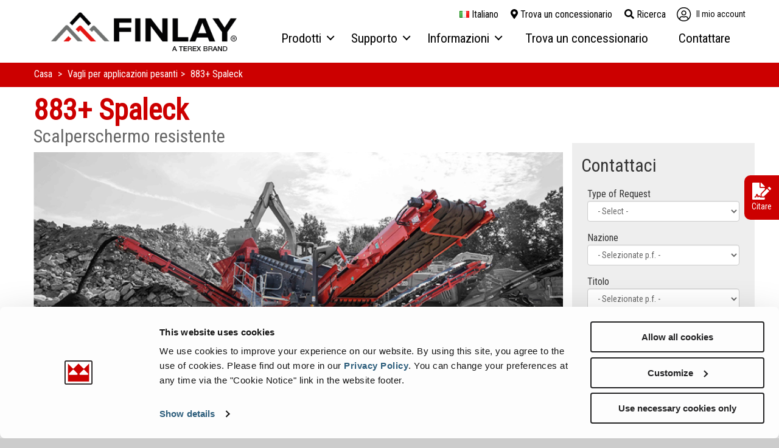

--- FILE ---
content_type: text/html; charset=utf-8
request_url: https://www.terex.com/finlay/it/product/heavy-duty-screens/883-spaleck
body_size: 23666
content:
 <!DOCTYPE html> <html class="no-js" lang="it"> <head> <!--Google Tag Manager--> <script data-cookieconsent="ignore">
    (function (w, d, s, l, i) {
        w[l] = w[l] || []; w[l].push({
            'gtm.start':
                new Date().getTime(), event: 'gtm.js'
        }); var f = d.getElementsByTagName(s)[0],
            j = d.createElement(s), dl = l != 'dataLayer' ? '&l=' + l : ''; j.async = true; j.src =
                'https://www.googletagmanager.com/gtm.js?id=' + i + dl; f.parentNode.insertBefore(j, f);
    })(window, document, 'script', 'dataLayer', 'GTM-P7GJ882');
</script> <!--End Google Tag Manager--> <meta charset="utf-8" /> <meta http-equiv="X-UA-Compatible" content="IE=edge"> <meta name="viewport" content="width=device-width, initial-scale=1"> <title>
	883+ Spaleck | Vaglio mobile per sgrossatura mobile | Impiego gravoso | Terex Finlay
</title> <!-- DNS Prefetch --> <link rel="dns-prefetch" href="//cdn.pardot.com" /> <link rel="dns-prefetch" href="//info.terex.com" /> <!-- Preconnect & Preload --> <link rel="preconnect" href="https://fonts.googleapis.com" crossorigin /> <link rel="preconnect" href="https://fonts.gstatic.com" crossorigin /> <link rel="preload" as="style" href="https://fonts.googleapis.com/css?family=Roboto+Condensed" /> <link rel="stylesheet" href="https://fonts.googleapis.com/css?family=Roboto+Condensed" media="print" onload="this.media='all'" /> <link rel="stylesheet" href="/ResourcePackages/Terex/assets/dist/css/finlay/main.min.css?c=639040477420000000">  <link rel="icon" type="image/x-icon" href="/Assets/Icons/finlay/favicon.ico"> <link rel="apple-touch-icon" sizes="180x180" href="/Assets/Icons/finlay/apple-touch-icon.png"> <link rel="shortcut icon" href="/Assets/Icons/finlay/favicon.ico" type="image/x-icon" /> <link rel="icon" type="image/png" sizes="32x32" href="/Assets/Icons/finlay/favicon-32x32.png"> <link rel="icon" type="image/png" sizes="16x16" href="/Assets/Icons/finlay/favicon-16x16.png"> <link rel="manifest" href="/Assets/Icons/finlay/site.webmanifest"> <meta name="theme-color" content="#ffffff"> <script type='application/ld+json'>
        {"@context":"http:\/\/schema.org","@type":"WebSite","@id":"#website","url":"http://www.terex.com","name":"AE","potentialAction":{"@type":"SearchAction","target":"http://www.terex.com?searchQuery={search_term_string}","query-input":"required name=search_term_string"}}
    </script> <style type="text/css" media="all">.section-grey { background-color: #eee; margin-top: 100px; };</style><meta name="title" content="883+ Spaleck | Vaglio mobile per sgrossatura mobile | Impiego gravoso | Terex Finlay" /><meta name="keywords" /><meta property="og:title" content="883+ Spaleck | Vaglio mobile per sgrossatura mobile | Impiego gravoso | Terex Finlay" /><meta property="og:type" content="website" /><meta property="og:url" content="https://www.terex.com/finlay/it/products/screens/heavy-duty-screens/heavy-duty-screens/883-spaleck" /><meta property="og:site_name" content="Finlay" /><style type="text/css" media="all">#cta-btn-quote{position:fixed;z-index:1000;top:40%;right:0;border-radius:5px 0 0 5px;display:block;text-align:left}
#cta-btn-quote p{margin:.5em 0 0}
.sticky-text{
  margin:0px 0px 0px 0px !important;
  text-align:center
}
.visible-lg-block a:hover
{
  background-color:transparent !important;
  border-color:transparent !important;
}</style><style type="text/css" media="all">.breadcrumb {
    padding: 10px 0px 0px 0px;
}
.toggle-menu:after, .toggle-menu:before, .toggle-menu>span:before
{
    background: #000000;
}
.main-nav .toggle-menu
{
   border: 1px solid #000000;
}
.search-active .site-header, .search-active.home .site-header {
    background: #fff !important;
}
.cm-js-menu-active .site-header
{
  background:#fff !important;
}</style><style type="text/css" media="all">.site-header
{
  background:#fff;
  padding: 0.7em 0 !important;
}
.main-nav.nav-bar .cm-menu>li>a
{
  color:#000000
}
.site-header .header-links a
{
  color:#000000
}
.site-header .header-links a:hover
{
  color:#c00
}
.site-header .sf-lang-selector button
{ color:#000000
}
.main-nav .cm-menu a.has-sub:after
{
  border-bottom: 0.1em solid #000000;
    border-right: 0.1em solid #000000;
}
.search-toggle
{
  color:#000000
}</style><style type="text/css" media="all">/* Branding on the banner */
a#CybotCookiebotDialogPoweredbyCybot,
div#CybotCookiebotDialogPoweredByText {
  display: none !important;
}

/* Branding on the widget */
#CookiebotWidget .CookiebotWidget-body .CookiebotWidget-main-logo {
    display: none !important;
}</style><link rel="canonical" href="https://www.terex.com/finlay/it/products/screens/heavy-duty-screens/heavy-duty-screens/883-spaleck" /><script>window.sfContext = window.sfContext || {}; window.dpContext = window.dpContext || {}; window.sfContext.siteId = "e94e3867-7ba1-4592-9420-301be499e48e";window.dpContext.culture = "it";</script><script type="application/json" id="sf-insight-metadata">
	{"contentMetadata":"{\"Id\":\"c8110875-0170-4a01-a1e5-1c189f67cfce\",\"ContentType\":\"Product\",\"Title\":\"883+ Spaleck\",\"CanonicalTitle\":\"883+ Spaleck\",\"CanonicalUrl\":\"https://www.terex.com/finlay/it/products/screens/heavy-duty-screens/heavy-duty-screens/883-spaleck\",\"Language\":\"it\",\"CreatedOn\":\"2018-05-16T10:39:25Z\",\"ModifiedOn\":\"2026-01-08T14:18:05Z\",\"SiteId\":\"e94e3867-7ba1-4592-9420-301be499e48e\",\"SiteName\":\"Finlay\",\"ModuleName\":\"Products\",\"ContentPath\":{\"Id\":\"9e7e6f21-b247-4e2a-b603-891b07a45fb7\",\"Title\":\"Heavy Duty Screens\",\"Type\":\"ProductCategory\"},\"Hierarchies\":[{\"Id\":\"163dc3e3-9da4-4049-bdd1-12380b1768e3\",\"Title\":\"Net Engine Power: Tier 3 / LRC\",\"Parent\":{\"Id\":\"68e5161e-5551-44b9-a48d-aeadb141c422\",\"Title\":\"checklist\",\"Parent\":{\"Id\":\"b2823049-2830-4bb1-a9c5-2d67c2e4cd20\",\"Title\":\"Products Specifications\"}}},{\"Id\":\"4c7bc4ed-a20d-480e-932c-20dc8babdb89\",\"Title\":\"Net Engine Power: Tier 3\",\"Parent\":{\"Id\":\"68e5161e-5551-44b9-a48d-aeadb141c422\",\"Title\":\"checklist\",\"Parent\":{\"Id\":\"b2823049-2830-4bb1-a9c5-2d67c2e4cd20\",\"Title\":\"Products Specifications\"}}},{\"Id\":\"7ac740a1-28b4-4e0f-9d93-53d8f670461e\",\"Title\":\"Output Potential\",\"Parent\":{\"Id\":\"bf207526-5319-4a96-8c6e-e9c73796ff80\",\"Title\":\"range\",\"Parent\":{\"Id\":\"b2823049-2830-4bb1-a9c5-2d67c2e4cd20\",\"Title\":\"Products Specifications\"}}},{\"Id\":\"86160890-49d3-4ff0-9f86-a507337d3f31\",\"Title\":\"Net Engine Power: Tier 4F / Stage V\",\"Parent\":{\"Id\":\"68e5161e-5551-44b9-a48d-aeadb141c422\",\"Title\":\"checklist\",\"Parent\":{\"Id\":\"b2823049-2830-4bb1-a9c5-2d67c2e4cd20\",\"Title\":\"Products Specifications\"}}},{\"Id\":\"0f958b36-e649-4ee2-afc5-c53e52d124c7\",\"Title\":\"Weight\",\"Parent\":{\"Id\":\"68e5161e-5551-44b9-a48d-aeadb141c422\",\"Title\":\"checklist\",\"Parent\":{\"Id\":\"b2823049-2830-4bb1-a9c5-2d67c2e4cd20\",\"Title\":\"Products Specifications\"}}},{\"Id\":\"d94b0d0f-fa07-4616-9b10-c8225773548a\",\"Title\":\"Screen\",\"Parent\":{\"Id\":\"68e5161e-5551-44b9-a48d-aeadb141c422\",\"Title\":\"checklist\",\"Parent\":{\"Id\":\"b2823049-2830-4bb1-a9c5-2d67c2e4cd20\",\"Title\":\"Products Specifications\"}}},{\"Id\":\"087e2a53-f317-49d1-8101-492fdd8eb064\",\"Title\":\"\u003e 500 mtph\",\"Parent\":{\"Id\":\"edb9d36e-2706-43bb-9f81-9215a12e0c65\",\"Title\":\"Output potential\",\"Parent\":{\"Id\":\"1d21db9e-fef4-49f0-8d3e-3b9a703b73b6\",\"Title\":\"Specifications Metric\"}}},{\"Id\":\"7928ef24-5248-4f2c-bdac-b69778788ab8\",\"Title\":\"\u003e 500 stph\",\"Parent\":{\"Id\":\"235672d1-da86-48e9-a534-1ec4da67f478\",\"Title\":\"Output potential\",\"Parent\":{\"Id\":\"9c518755-21af-46df-97d1-cd201eaafc08\",\"Title\":\"Specifications\"}}},{\"Id\":\"97ffdb40-d332-4628-8ac3-dec057e9a659\",\"Title\":\"14.7 m2\",\"Parent\":{\"Id\":\"3e73cdbb-5cf5-4f98-9a52-d9f59ef328e0\",\"Title\":\"Screening Area\",\"Parent\":{\"Id\":\"1d21db9e-fef4-49f0-8d3e-3b9a703b73b6\",\"Title\":\"Specifications Metric\"}}},{\"Id\":\"6d6ae509-5be3-4b62-9de7-5e43b0cf49b1\",\"Title\":\"158 ft2\",\"Parent\":{\"Id\":\"ed6ab304-e97c-404c-997e-2275b614cbb3\",\"Title\":\"Screening Area\",\"Parent\":{\"Id\":\"9c518755-21af-46df-97d1-cd201eaafc08\",\"Title\":\"Specifications\"}}},{\"Id\":\"839507ab-d193-4e1a-9631-b26835dc5f05\",\"Title\":\"30,001 kg - 40,000 kg\",\"Parent\":{\"Id\":\"98fda691-5be9-4096-aa14-fcbb2bdf70b6\",\"Title\":\"Transport weight\",\"Parent\":{\"Id\":\"1d21db9e-fef4-49f0-8d3e-3b9a703b73b6\",\"Title\":\"Specifications Metric\"}}},{\"Id\":\"5f9248b0-c1f6-4e7a-9641-e6f01788c298\",\"Title\":\"50,001 lbs - 70,000 lbs\",\"Parent\":{\"Id\":\"e43f2740-45d4-4fd9-9e8f-b1c2937f55c5\",\"Title\":\"Transport weight\",\"Parent\":{\"Id\":\"9c518755-21af-46df-97d1-cd201eaafc08\",\"Title\":\"Specifications\"}}},{\"Id\":\"25bb2e66-3536-41e3-b185-8e0ffdbfa64f\",\"Title\":\"Diesel - electric\",\"Parent\":{\"Id\":\"2db44e75-ff31-4ce8-8f8a-f30692b362e8\",\"Title\":\"Power Type\",\"Parent\":{\"Id\":\"9c518755-21af-46df-97d1-cd201eaafc08\",\"Title\":\"Specifications\"}}},{\"Id\":\"f975a484-bc33-4543-901a-b7dc331bd40f\",\"Title\":\"Diesel - electric\",\"Parent\":{\"Id\":\"98cf6b97-5b84-4670-b17d-bdb1ea83c120\",\"Title\":\"Power Type\",\"Parent\":{\"Id\":\"1d21db9e-fef4-49f0-8d3e-3b9a703b73b6\",\"Title\":\"Specifications Metric\"}}},{\"Id\":\"335964ca-f3e9-437d-9d5e-936f87a962f7\",\"Title\":\"Diesel - hydraulic\",\"Parent\":{\"Id\":\"98cf6b97-5b84-4670-b17d-bdb1ea83c120\",\"Title\":\"Power Type\",\"Parent\":{\"Id\":\"1d21db9e-fef4-49f0-8d3e-3b9a703b73b6\",\"Title\":\"Specifications Metric\"}}},{\"Id\":\"330fa86c-e571-4a17-9c87-99fa23e82afc\",\"Title\":\"Diesel - hydraulic\",\"Parent\":{\"Id\":\"2db44e75-ff31-4ce8-8f8a-f30692b362e8\",\"Title\":\"Power Type\",\"Parent\":{\"Id\":\"9c518755-21af-46df-97d1-cd201eaafc08\",\"Title\":\"Specifications\"}}},{\"Id\":\"235672d1-da86-48e9-a534-1ec4da67f478\",\"Title\":\"Output potential\",\"Parent\":{\"Id\":\"9c518755-21af-46df-97d1-cd201eaafc08\",\"Title\":\"Specifications\"}},{\"Id\":\"edb9d36e-2706-43bb-9f81-9215a12e0c65\",\"Title\":\"Output potential\",\"Parent\":{\"Id\":\"1d21db9e-fef4-49f0-8d3e-3b9a703b73b6\",\"Title\":\"Specifications Metric\"}},{\"Id\":\"98cf6b97-5b84-4670-b17d-bdb1ea83c120\",\"Title\":\"Power Type\",\"Parent\":{\"Id\":\"1d21db9e-fef4-49f0-8d3e-3b9a703b73b6\",\"Title\":\"Specifications Metric\"}},{\"Id\":\"2db44e75-ff31-4ce8-8f8a-f30692b362e8\",\"Title\":\"Power Type\",\"Parent\":{\"Id\":\"9c518755-21af-46df-97d1-cd201eaafc08\",\"Title\":\"Specifications\"}},{\"Id\":\"ed6ab304-e97c-404c-997e-2275b614cbb3\",\"Title\":\"Screening Area\",\"Parent\":{\"Id\":\"9c518755-21af-46df-97d1-cd201eaafc08\",\"Title\":\"Specifications\"}},{\"Id\":\"3e73cdbb-5cf5-4f98-9a52-d9f59ef328e0\",\"Title\":\"Screening Area\",\"Parent\":{\"Id\":\"1d21db9e-fef4-49f0-8d3e-3b9a703b73b6\",\"Title\":\"Specifications Metric\"}},{\"Id\":\"e43f2740-45d4-4fd9-9e8f-b1c2937f55c5\",\"Title\":\"Transport weight\",\"Parent\":{\"Id\":\"9c518755-21af-46df-97d1-cd201eaafc08\",\"Title\":\"Specifications\"}},{\"Id\":\"98fda691-5be9-4096-aa14-fcbb2bdf70b6\",\"Title\":\"Transport weight\",\"Parent\":{\"Id\":\"1d21db9e-fef4-49f0-8d3e-3b9a703b73b6\",\"Title\":\"Specifications Metric\"}}],\"SFDataProviderName\":\"dynamicProvider32\",\"PageId\":\"6f8367a8-f97d-4317-9468-a127357640b7\",\"PageTitle\":\"Product\",\"PageCanonicalTitle\":\"Product\",\"PageCanonicalUrl\":\"https://www.terex.com/finlay/it/product\"}","videosMetadata":"[]"}
</script><script type="application/json" id="sf-insight-settings">
	{"apiServerUrl":"https://api.insight.sitefinity.com","apiKey":"e0120f22-5634-ec13-1104-19c162a225a6","applicationName":"Website","trackingCookieDomain":"","keepDecTrackingCookieOnTrackingConsentRejection":false,"slidingExpirationForTrackingCookie":false,"maxAgeForTrackingCookieInDays":365,"trackYouTubeVideos":true,"crossDomainTrackingEntries":["my.terex.com/utilities","www.terex.com/jaques","www.terex.com/cranes","my.terex.com/green-tec","www.terex.com/washing","my.terex.com/prostack","www.terex.com/proall","my.terex.com/fuchs","www.terex.com/utilities-old","my.terex.com/mds","www.terex.com/recycling","www.terex.com/bid-well","www.platformservicerepair.co.uk","my.terex.com/marco","my.genielift.com","www.terex.com/finlay","www.genielift.com/warehouse","www.terex.com/marco","www.terex.com/recycling-old","www.terex.com/franna","my.terex.com/zenrobotics","www.terex.com/washing-old","www.genielift.com/mining","www.terex.com/mps-new","www.wear-kraft.com","www.genielift.com","www.terex.com/canica","www.terex.com/fuchs","www.terex.com/mds","my.terex.com/ecotec","www.terex.com/green-tec","www.terex.com/brochures","www.terex.com/prostack","www.terex.com/evoquip","my.terex.com/powerscreen","www.terex.com/mds-old","my.terex.com/advance","www.terex.com/ecotec","my.terex.com/mps","www.genielift.com/steel-erectors","www.terex.com/magna","my.terex.com/cranes","www.terex.com/cbi","my.terex.com/cbi","www.terex.com/tirc","www.terex.com/tower-cranes","www.terex.com/advance","my.terex.com/proall","my.terex.com/recycling","www.terex.com/simplicity","www.terex.com/zenrobotics","my.terex.com/bidwell","www.terex.com/utilities","www.powerscreen.com","www.terex.com/rough-terrain-cranes","my.terex.com/magna","my.terex.com/franna","www.terex.com/cedarapids","my.terex.com/washing","www.terex.com/appbuilder","my.terex.com","my.terex.com/evoquip","www.terex.com/mps","www.uptm.com","www.terex.com","my.terex.com/finlay","www.genielift.com/glass-installation"],"strategy":"Persist|False","docsHrefTestExpressions":[".*\\/docs\\/.+\\.{1}.+((\\?|\\\u0026)sfvrsn=.+){1}$",".+((\\?|\\\u0026)sf_dm_key=.+){1}$"],"sessionLengthInMinutes":30,"trackVimeoVideos":true,"useSecureCookies":true}
</script><script type="text/javascript" src="/WebResource.axd?d=[base64]&amp;t=639040477460000000">

</script><script src="https://cdn.insight.sitefinity.com/sdk/sitefinity-insight-client.min.3.1.44.js" crossorigin="" async="async">

</script></head> <body > <!-- Google Tag Manager (noscript) --> <noscript> <iframe src="https://www.googletagmanager.com/ns.html?id=GTM-P7GJ882"
            height="0" width="0" style="display:none;visibility:hidden"></iframe> </noscript> <!-- End Google Tag Manager (noscript) --> <script src="https://kit.fontawesome.com/3a338a6d1f.js?c=639040477420000000" type="text/javascript"></script><script src="/ScriptResource.axd?d=6DQe8ARl7A9TiuWej5ttCt3sbM9W5xY5Tsby8HCcpCPVRwSagc3uJgt7uyDfOcTRgs7puZgsgInGWaSxX_wTafE0eXdrZUQ9cZQi1yo4ga3jnRRXl112R-PSX42uxdYmcHT1n8Z_DenSLziWYinls90lri5fLcj5IdFlBynyHkcaRidQ0&amp;t=5b26a2a8" type="text/javascript"></script><script src="/ScriptResource.axd?d=74FHISOx3fOPKwLxL0RMYrurmtwOvYbxyfB7Jovy0Lxt7F0HHgS-w_rNXxontsDJgfrATvy6D3uucvOOUScf29PvRHBvpK3E5DrFb-dr_imZfrKH5H-5wl3AZQMGeeR9OHTh77H0YCCJuphPVNx_Va2JJ_w5spWzMqX3IbHaWnWmTKl-0&amp;t=5b26a2a8" type="text/javascript"></script><script src="https://cdn.jsdelivr.net/npm/handlebars@latest/dist/handlebars.js?c=639040477420000000" type="text/javascript"></script><script src="//ajax.googleapis.com/ajax/libs/jqueryui/1.8.7/jquery-ui.min.js" type="text/javascript"></script><link href="//code.jquery.com/ui/1.12.0/themes/smoothness/jquery-ui.css" rel="stylesheet" type="text/css" /> 

<div class="visible-lg-block" style="border-radius: 10px 0 0 10px; background-color: #c00;border-color: #c00; color: #fff; padding: 5px 5px 5px 5px; text-align:center" id="cta-btn-quote"><a class="btn btn-primary" style="padding: 6px 6px;" href="/finlay/it/request-a-quote" data-sf-ec-immutable=""><em class="fas fa-file-signature fa-2x"></em> <p class="sticky-text">Citare</p></a></div><div class="sf-contentblock">
    <ul class="skip-links"><li><a class="skip-link" href="#site-navigation">Skip to Main Navigation</a></li><li><a class="skip-link" href="#site-main">Skip to Main Content</a></li><li><a class="skip-link" href="#site-footer">Skip to Footer</a></li></ul>
   
</div>

 <div class="sfPublicWrapper" id="PublicWrapper"> <header id="site-header" class="site-header" role="banner">
<div id="Header_TAA743639001_Col00" class="sf_colsIn container" data-sf-element="Container" data-placeholder-label="Container"><div class="row header-row" data-sf-element="Row">
    <div id="Header_TAA743639002_Col00" class="sf_colsIn col-xs-6 col-sm-4 header-column header-column-left" data-sf-element="Column 1" data-placeholder-label="Logo"> 
    <a href="/finlay/it/home">    <img src="/images/librariesprovider4/default-album/finlay-logo-white-web-bannerf323606275c146d5a58f30d811eaa677-(1).png?sfvrsn=f0a0ba14_0" title="Terex Finlay" alt="Terex Finlay" 
                
                 /> 
 </a> 
 
    </div>
    <div id="Header_TAA743639002_Col01" class="sf_colsIn col-xs-6 col-sm-8 header-column header-column-right text-right" data-sf-element="Column 2" data-placeholder-label="Navigation, Language, Search Toggle"><div id="Header_TAA743639007_Col00" class="sf_colsIn header-links" data-sf-element="Div" data-placeholder-label="Div">


<div class="sf-lang-selector">
            <button type="button" class="toggle">
                <span class="flag flag-it" aria-hidden="true"></span>
                italiano 
            </button>
    <ul id="fb30790b-b34c-4a45-9369-11369904cffc" class="language-list">
            <li>
                <a href="" onclick="openLink('en'); return false;" class=""> <span class="flag flag-en" aria-hidden="true"></span> English (en)</a>
            </li>
            <li>
                <a href="" onclick="openLink('de'); return false;" class=""> <span class="flag flag-de" aria-hidden="true"></span> Deutsch (de)</a>
            </li>
            <li>
                <a href="" onclick="openLink('pt'); return false;" class=""> <span class="flag flag-pt" aria-hidden="true"></span> portugu&#234;s (pt)</a>
            </li>
            <li>
                <a href="" onclick="openLink('fr'); return false;" class=""> <span class="flag flag-fr" aria-hidden="true"></span> fran&#231;ais (fr)</a>
            </li>
            <li>
                <a href="" onclick="openLink('it'); return false;" class="selected"> <span class="flag flag-it" aria-hidden="true"></span> italiano (it)</a>
            </li>
            <li>
                <a href="" onclick="openLink('ja'); return false;" class=""> <span class="flag flag-ja" aria-hidden="true"></span> 日本語 (ja)</a>
            </li>
            <li>
                <a href="" onclick="openLink('zh'); return false;" class=""> <span class="flag flag-zh" aria-hidden="true"></span> 中文 (zh)</a>
            </li>
            <li>
                <a href="" onclick="openLink('es'); return false;" class=""> <span class="flag flag-es" aria-hidden="true"></span> espa&#241;ol (es)</a>
            </li>
            <li>
                <a href="" onclick="openLink('pl'); return false;" class=""> <span class="flag flag-pl" aria-hidden="true"></span> polski (pl)</a>
            </li>
            <li>
                <a href="" onclick="openLink('tr'); return false;" class=""> <span class="flag flag-tr" aria-hidden="true"></span> T&#252;rk&#231;e (tr)</a>
            </li>
    </ul>
</div>




<a href="/finlay/it/find-a-dealer" class="region-link"><em class="fas fa-map-marker-alt"></em> Trova un concessionario</a>
<button type="button" class="search-toggle"><em class="fas fa-search"></em><span class="text"> Ricerca</span></button>


<div class="site-search">
    <div class="container">
        <div class="hinted-input">
            <input type="search" id="eeb2b257-cdcf-4a33-99b9-49747bc18e5e" class="form-control" value=""/>
            <label for="eeb2b257-cdcf-4a33-99b9-49747bc18e5e" class="hint">Search</label>
        </div>
        <button type="button" id="b226ec0d-af9d-48c2-b06d-302853dc1c7e">Cerca</button>
    </div>
	
	<input type="hidden" data-sf-role="resultsUrl" value="/finlay/it/search-results" />
    <input type="hidden" data-sf-role="indexCatalogue" value="finlay-search-index" />
    <input type="hidden" data-sf-role="wordsMode" value="AllWords" />
    <input type="hidden" data-sf-role="disableSuggestions" value='false' />
    <input type="hidden" data-sf-role="minSuggestionLength" value="3" />
    <input type="hidden" data-sf-role="suggestionFields" value="Title,Content" />
    <input type="hidden" data-sf-role="language" value="it" />
    <input type="hidden" data-sf-role="suggestionsRoute" value="/restapi/search/suggestions" />
    <input type="hidden" data-sf-role="searchTextBoxId" value='#eeb2b257-cdcf-4a33-99b9-49747bc18e5e' />
    <input type="hidden" data-sf-role="searchButtonId" value='#b226ec0d-af9d-48c2-b06d-302853dc1c7e' />
</div>











<div class="dp-login-name">
    <div data-sf-role="sf-logged-in-view" style="display: none">
        <div class="d-flex">
            <div class="dp-toggle-container d-flex align-items-center icon-bento-container">
                <span class="icon-bento dp-toggle">
                    <svg width="21" height="21" viewBox="0 0 22 23" fill="none" xmlns="http://www.w3.org/2000/svg">
                        <circle cx="3" cy="3.5" r="3" fill="currentColor" />
                        <circle cx="3" cy="11.5" r="3" fill="currentColor" />
                        <circle cx="3" cy="19.5" r="3" fill="currentColor" />
                        <circle cx="11" cy="3.5" r="3" fill="currentColor" />
                        <circle cx="11" cy="11.5" r="3" fill="currentColor" />
                        <circle cx="11" cy="19.5" r="3" fill="currentColor" />
                        <circle cx="19" cy="3.5" r="3" fill="currentColor" />
                        <circle cx="19" cy="11.5" r="3" fill="currentColor" />
                        <circle cx="19" cy="19.5" r="3" fill="currentColor" />
                    </svg>
                </span>
                <div class="dp-toggle-content bento-toggle-content box-shadow text-center">
                    <div id="applications"></div>
                    <a href="https://my.terex.com/it/profile-page?sso=true" class="btn btn--outline btn--icon" target="_blank">
                        <span>Richiedi di pi&#249;</span>
                    </a>
                </div>
            </div>

            <div class="dp-toggle-container my-account-container">
                <div class="dp-toggle d-flex align-items-center">
                    <span class="icon-user">
                        <svg width="24" height="25" viewBox="0 0 24 25" fill="currentColor" xmlns="http://www.w3.org/2000/svg">
                            <path d="M11.625 0.875C5.20312 0.875 0 6.07812 0 12.5C0 18.9219 5.20312 24.125 11.625 24.125C18.0469 24.125 23.25 18.9219 23.25 12.5C23.25 6.07812 18.0469 0.875 11.625 0.875ZM17.625 20.6562C15.9375 21.9219 13.8281 22.625 11.625 22.625C9.375 22.625 7.26562 21.9219 5.625 20.6562V20C5.625 18.3594 6.9375 17 8.625 17C9.14062 17 9.89062 17.5625 11.625 17.5625C13.3125 17.5625 14.0625 17 14.625 17C16.2656 17 17.625 18.3594 17.625 20V20.6562ZM19.0312 19.3906C18.7031 17.1875 16.875 15.5 14.625 15.5C13.6406 15.5 13.1719 16.0625 11.625 16.0625C10.0312 16.0625 9.5625 15.5 8.625 15.5C6.32812 15.5 4.5 17.1875 4.17188 19.3906C2.48438 17.5625 1.5 15.1719 1.5 12.5C1.5 6.92188 6 2.375 11.625 2.375C17.2031 2.375 21.75 6.92188 21.75 12.5C21.75 15.1719 20.7188 17.5625 19.0312 19.3906ZM11.625 6.125C9.32812 6.125 7.5 8 7.5 10.25C7.5 12.5469 9.32812 14.375 11.625 14.375C13.875 14.375 15.75 12.5469 15.75 10.25C15.75 8 13.875 6.125 11.625 6.125ZM11.625 12.875C10.1719 12.875 9 11.7031 9 10.25C9 8.84375 10.1719 7.625 11.625 7.625C13.0312 7.625 14.25 8.84375 14.25 10.25C14.25 11.7031 13.0312 12.875 11.625 12.875Z" fill="currentColor" />
                        </svg>
                    </span>

                    <a href="#" data-sf-role="sf-logged-in-name" class="mr-2 dp-login-name__username"></a>
                </div>

                <!-- Login status dropdown -->
                <div class="dp-login-name__logout dp-toggle-content box-shadow">
                    <div class="dp-brand-border flex-wrap-wrap"></div>

                    <div class="dp-login-name__logout--content flex-wrap-wrap d-flex justify-content-between align-items-center">
                        <div class="col-6 d-flex flex-column align-items-center">
                            <span class="icon-user">
                                <svg version="1.1" xmlns="http://www.w3.org/2000/svg" width="1067" height="1024" viewBox="0 0 1067 1024">
                                    <title></title>
                                    <g id="icomoon-ignore">
                                    </g>
                                    <path fill="currentColor" d="M533.333 29.823c-274 0-496 222-496 496.001 0 273.997 222 496 496 496s496-222.003 496-496c0-274.001-221.999-496.001-496-496.001zM789.333 873.822c-72 53.999-162.001 84.002-256 84.002-96 0-186-30.003-256-84.002v-27.998c0-70.003 56-128 128-128 21.999 0 53.999 24 128 24 72 0 104-24 128-24 69.999 0 128 57.997 128 128v27.998zM849.331 819.823c-13.999-93.999-91.998-165.999-187.998-165.999-42.001 0-61.999 24-128 24-68.002 0-88-24-128-24-98 0-176 72-190 165.999-72-77.999-114-180.002-114-293.999 0-238.001 192-432.001 432-432.001 237.999 0 432 194 432 432.001 0 113.997-43.998 216-116.002 293.999zM533.333 253.823c-98.001 0-176 80-176 176.001 0 97.997 77.999 176 176 176 96 0 176-78.003 176-176 0-96.001-80-176.001-176-176.001zM533.333 541.824c-61.999 0-112-50.001-112-112 0-60.001 50.001-112.001 112-112.001 59.998 0 112 52 112 112.001 0 61.999-52.002 112-112 112z"></path>
                                </svg>
                            </span>
                            <div class="dp-login-name__welcome-txt text-color__brand">
                                <span>Benvenuti a</span>
                                <span data-sf-role="sf-logged-in-name" class="dp-login-name__user mr-2"></span>
                            </div>
                            <div class="dp-login-name__email" data-sf-role="sf-logged-in-email"></div>
                        </div>

                        <div class="dp-login-name__logout--content__links col-6 border-left d-flex flex-column justify-content-center">
                            <ul class="dp-login-name__nav ">
                                <li data-nav-custom-content>
                                    <a href="https://my.terex.com/it/profile-page?sso=true" class="d-flex">
                                        <span class="icon-user-edit">
                                            <svg version="1.1" xmlns="http://www.w3.org/2000/svg" width="1229" height="1024" viewBox="0 0 1229 1024">
                                                <title></title>
                                                <g id="icomoon-ignore">
                                                </g>
                                                <path fill="currentColor" d="M430.248 491.712c134.452 0 245.858-109.482 245.858-245.856 0-134.453-111.406-245.856-245.858-245.856-136.373 0-245.856 111.404-245.856 245.856 0 136.373 109.482 245.856 245.856 245.856zM430.248 61.464c99.877 0 184.393 84.513 184.393 184.392 0 101.799-84.516 184.392-184.393 184.392-101.799 0-184.392-82.592-184.392-184.392 0-99.879 82.592-184.392 184.392-184.392zM1210.071 455.218l-67.226-67.226c-11.525-11.525-26.89-19.208-42.255-19.208-17.285 0-32.655 7.683-44.175 19.208l-428.329 426.406-13.445 132.531c-1.92 19.21 13.445 36.495 32.65 36.495 1.925 0 3.845 0 3.845 0l132.531-13.445 426.404-428.329c24.97-23.045 24.97-63.383 0-86.432zM754.857 910.433l-76.831 9.605 9.6-76.831 301.558-301.558 67.231 67.226-301.558 301.558zM1098.67 566.62l-67.226-67.225 69.146-69.147v1.921l67.226 67.226-69.146 67.225zM257.38 614.641c38.415 0 74.91 30.73 172.868 30.73 96.037 0 134.452-30.73 170.948-30.73 40.335 0 76.831 13.445 107.561 32.65l44.175-42.255c-42.255-32.65-94.116-49.94-151.736-49.94-55.7 0-80.671 30.735-170.948 30.735-92.196 0-117.166-30.735-172.868-30.735-142.135-1.92-257.38 115.246-257.38 257.382v78.751c0 51.86 40.336 92.196 92.196 92.196h466.744c-5.765-13.445-7.685-28.81-5.765-44.175l1.92-17.29h-462.899c-17.287 0-30.732-13.445-30.732-30.73v-78.751c0-109.481 86.434-197.837 195.916-197.837z"></path>
                                            </svg>
                                        </span>
                                        Modifica profilo
                                    </a>
                                </li>
                                <li data-nav-custom-content>
                                    <a href="/finlay/it/product/SignOut/?sf_cntrl_id=ctl00$Header$TAA743639032" class="d-flex" rel="nofollow">
                                        <span class="icon-sign-out">
                                            <svg version="1.1" xmlns="http://www.w3.org/2000/svg" width="1365" height="1024" viewBox="0 0 1365 1024">
                                                <title></title>
                                                <g id="icomoon-ignore">
                                                </g>
                                                <path fill="currentColor" d="M490.667 53.333c-13.334-13.333-34.667-13.333-45.334 0l-18.666 18.666c-13.334 13.334-13.334 32 0 45.334l349.332 349.333h-743.999c-18.667 0-32 16.001-32 32v26.667c0 18.666 13.333 32 32 32h743.999l-351.999 352.001c-10.667 13.335-10.667 32 0 45.329l21.333 18.671c10.667 13.335 32 13.335 45.334 0l437.333-437.334c13.335-13.334 13.335-32 0-45.334l-437.333-437.333zM1365.333 896v-768c0-69.333-58.664-128-128-128h-352c-18.665 0-32 16-32 32v21.333c0 18.666 13.335 32 32 32h352c21.333 0 42.667 21.333 42.667 42.667v768c0 24.001-21.333 42.667-42.667 42.667h-352c-18.665 0-32 15.997-32 32v21.333c0 18.665 13.335 32 32 32h352c69.336 0 128-56.001 128-128z"></path>
                                            </svg>
                                        </span>
                                        <span>Chiudi sessione</span>
                                    </a>
                                </li>
                            </ul>
                        </div>
                    </div>
                </div>
            </div>
        </div>
    </div>

    <div data-sf-role="sf-logged-out-view" class="logged-out-view" style="display: none">
        <div class="dp-toggle-container">
            <div class="dp-toggle d-flex align-items-center">
                <span class="icon-user">
                    <svg width="24" height="25" viewBox="0 0 24 25" fill="currentColor" xmlns="http://www.w3.org/2000/svg">
                        <path d="M11.625 0.875C5.20312 0.875 0 6.07812 0 12.5C0 18.9219 5.20312 24.125 11.625 24.125C18.0469 24.125 23.25 18.9219 23.25 12.5C23.25 6.07812 18.0469 0.875 11.625 0.875ZM17.625 20.6562C15.9375 21.9219 13.8281 22.625 11.625 22.625C9.375 22.625 7.26562 21.9219 5.625 20.6562V20C5.625 18.3594 6.9375 17 8.625 17C9.14062 17 9.89062 17.5625 11.625 17.5625C13.3125 17.5625 14.0625 17 14.625 17C16.2656 17 17.625 18.3594 17.625 20V20.6562ZM19.0312 19.3906C18.7031 17.1875 16.875 15.5 14.625 15.5C13.6406 15.5 13.1719 16.0625 11.625 16.0625C10.0312 16.0625 9.5625 15.5 8.625 15.5C6.32812 15.5 4.5 17.1875 4.17188 19.3906C2.48438 17.5625 1.5 15.1719 1.5 12.5C1.5 6.92188 6 2.375 11.625 2.375C17.2031 2.375 21.75 6.92188 21.75 12.5C21.75 15.1719 20.7188 17.5625 19.0312 19.3906ZM11.625 6.125C9.32812 6.125 7.5 8 7.5 10.25C7.5 12.5469 9.32812 14.375 11.625 14.375C13.875 14.375 15.75 12.5469 15.75 10.25C15.75 8 13.875 6.125 11.625 6.125ZM11.625 12.875C10.1719 12.875 9 11.7031 9 10.25C9 8.84375 10.1719 7.625 11.625 7.625C13.0312 7.625 14.25 8.84375 14.25 10.25C14.25 11.7031 13.0312 12.875 11.625 12.875Z" fill="currentColor" />
                    </svg>
                </span>

                <span class="my-account">Il mio account</span>
            </div>
            <div class="dp-toggle-content box-shadow text-center">
                <div class="row">
                    <div class="col-md-6 column">
                        <span class="title">Sei gi&#224; un utente?</span>
                        <span class="info">Accedi facilmente, da un unico posto, a tutti i marchi e le app</span>
                        <a href="https://www.terex.com/finlay/it/login" class="btn btn-secondary">
                            <span class="icon-plus"></span>
                            <span>Accedi</span>
                        </a>
                    </div>
                    <div class="col-md-6 column">
                        <span class="title">Nuovo qui?</span>
                        <span class="info">Registrati ora e accedi a funzioni aggiuntive</span>
                        <a href="https://register.terex.com" class="btn btn--outline btn--icon" target="_blank">
                            <span class="icon-plus"></span>
                            <span>Registrati</span>
                        </a>
                    </div>
                </div>
            </div>
        </div>
    </div>
</div>

<input type="hidden" data-sf-role="sf-status-json-endpoint-url" value="/rest-api/login-status" />
<input type="hidden" data-sf-role="sf-logout-redirect-url" value="https://www.terex.com/finlay/it/product" />
<input type="hidden" data-sf-role="sf-is-design-mode-value" value="False" />
<input type="hidden" data-sf-role="sf-allow-windows-sts-login" value="False" />





<div style="display: none">
    <script>
       const getApplications = async () => {
        const settings = {
            method: 'GET',
            headers: {
                'Content-Type': 'application/json; charset=utf-8'
            },
        };

        try {
            const response = await fetch(`/webapi/GetApplications`, settings);

            // Check if the response is OK
            if (!response.ok) {
                console.error(`Error: Failed to fetch applications. Status: ${response.status}`);
                return;
            }

            const data = await response.json();

            if (!data || !Array.isArray(data.Applications)) {
                console.error("Error: Invalid data format received from the server.");
                return;
            }

            const keyword = "genielift";
            const currentUrl = window.location.href;
            const isKeywordPresent = currentUrl.includes(keyword);

            // Process applications data
            data.Applications.forEach(item => {
                // Use IdcsGroupName as a fallback if DisplayName is not available
                const displayName = item.DisplayName || item.IdcsGroupName || "";
                const titles = displayName.split("|").map(title => title.trim());

                item.DisplayName = isKeywordPresent ? titles[0] : (titles[1] || titles[0]);

                const imageUrls = item.ImageUrl?.split("|").map(url => url.trim()) || [];
                item.ImageUrl = isKeywordPresent ? imageUrls[0] : (imageUrls[1] || imageUrls[0]);

                const urls = item.Url?.split("|").map(url => url.trim()) || [];
                item.Url = isKeywordPresent ? urls[0] : (urls[1] || urls[0]);
            });

            // Grab the inline template
            const templateElement = document.getElementById('template');
            if (!templateElement) {
                console.error("Error: Template element with ID 'template' not found.");
                return;
            }

            const template = templateElement.innerHTML;

            // Compile the template
            const compiledTemplate = Handlebars.compile(template)(data);

            // Overwrite the contents of #applications with the rendered HTML
            const applicationsContainer = document.getElementById('applications');
            if (!applicationsContainer) {
                console.error("Error: Applications container with ID 'applications' not found.");
                return;
            }

            applicationsContainer.innerHTML = compiledTemplate;

            // Add scrollbar to toggle content if items are more than 9
            const bentoToggleContent = document.querySelector('.bento-toggle-content');
            if (bentoToggleContent && data.Applications.length > 9) {
                bentoToggleContent.classList.add('vertical-overflow');
            }

            return data;
        } catch (e) {
            console.error("Error: An exception occurred while fetching applications.", e);
        }
    };

        const checkLoginStatus = async () => {
            const response = await fetch("/rest-api/login-status");
            if (response.ok) {
                const user = await response.json();
                if (user.IsLoggedIn) {
                    getApplications().then(r => {
                        if (window.dataLayer != null) {
                            window.dataLayer.push({
                                event: "login",
                                userId: r.UserId
                            });
                        }
                    });

                }
            }
            else {
                console.error(response.status);
            }
        }

        checkLoginStatus();

    </script>
</div>


<div style="display: none">
    <script id="template" type="text/x-handlebars-template">

        <ul class="row d-flex flex-wrap-wrap clear-list">
            {{#each Applications}}
            {{Applications.length}}
            {{#if Url}}
            {{#if ImageUrl}}
            <li class="col-4" style="margin-bottom: 36px; padding: 0 12px;">
                <a href="{{Url}}" class="d-flex flex-column align-items-center" style="color: #000000;" target="_blank" title="{{Description}}">
                    <img src="{{ImageUrl}}" alt={{DisplayName}} />
                    <span>{{DisplayName}}</span>
                </a>
            </li>
            {{/if}}
            {{/if}}
            {{/each}}
        </ul>

    </script>
</div>
</div>



<nav class="main-nav nav-bar" id="site-navigation" aria-label="Main Navigation">
    <button class="toggle-menu" type="button"><span><span class="visually-hidden">Menu</span></span></button>
    <ul class="cm-menu">
        <li>
            <a href="/finlay/it/products" target="_self"><span>Prodotti</span></a>
            <ul>            <li><a href="/finlay/it/products/overview" target="_self"><span>Prodotti Panoramica</span></a></li>
             <li>
                <a href="/finlay/it/products/crushers" target="_self"><span>Frantoi</span></a>
                <ul>            <li><a href="/finlay/it/products/crushers/jaw-crushers" target="_self"><span>Frantoi a mascella</span></a></li>
            <li><a href="/finlay/it/products/crushers/impact-crushers" target="_self"><span>Frantoi a urto</span></a></li>
            <li><a href="/finlay/it/products/crushers/compact-impact-crushers" target="_self"><span>Frantoi a urto compatti</span></a></li>
            <li><a href="/finlay/it/products/crushers/cone-crushers" target="_self"><span>Frantoi a cono</span></a></li>
</ul>
            </li>
             <li>
                <a href="/finlay/it/products/screens" target="_self"><span>Schermi</span></a>
                <ul>            <li><a href="/finlay/it/products/screens/heavy-duty-screens" target="_self"><span>Vagli per applicazioni pesanti</span></a></li>
            <li><a href="/finlay/it/products/screens/heavy-duty-grids" target="_self"><span>Griglie per applicazioni pesanti</span></a></li>
            <li><a href="/finlay/it/products/screens/inclined-screens" target="_self"><span>Vagli inclinati</span></a></li>
            <li><a href="/finlay/it/products/screens/horizontal-screens" target="_self"><span>Vagli orizzontali</span></a></li>
</ul>
            </li>
            <li><a href="/finlay/it/products/conveyors" target="_self"><span>Nastri Trasportatori</span></a></li>
            <li><a href="/finlay/it/products/recycling" target="_self"><span>Riciclaggio</span></a></li>
            <li><a href="/finlay/it/products/omni-by-terex" target="_self"><span>OMNI by Terex</span></a></li>
            <li><a href="/finlay/it/products/hybrid-technology" target="_self"><span>Tecnologia Ibrida</span></a></li>
            <li><a href="/finlay/it/products/aquamist-dust-suppression" target="_self"><span>Sistema antipolvere Aquamist</span></a></li>
</ul>
        </li>
        <li>
            <a href="/finlay/it/support" target="_self"><span>Supporto</span></a>
            <ul>            <li><a href="/finlay/it/support/tlink" target="_self"><span>T-Link Telematics</span></a></li>
            <li><a href="/finlay/it/support/spare-parts" target="_self"><span>Ricambi</span></a></li>
            <li><a href="/finlay/it/support/service" target="_self"><span>Assistenza e Supporto</span></a></li>
            <li><a href="/finlay/it/support/training" target="_self"><span>Formazione</span></a></li>
</ul>
        </li>
        <li>
            <a href="/finlay/it/about" target="_self"><span>Informazioni</span></a>
            <ul>            <li><a href="/finlay/it/about/company-history" target="_self"><span>Storia</span></a></li>
            <li><a href="/finlay/it/about/news" target="_self"><span>Notizie</span></a></li>
             <li>
                <a href="/finlay/it/about/casi-di-studio" target="_self"><span>Casi di studio</span></a>
                <ul>            <li><a href="/finlay/it/about/casi-di-studio/crushers" target="_self"><span>Crushers</span></a></li>
            <li><a href="/finlay/it/about/casi-di-studio/screeners" target="_self"><span>Screens</span></a></li>
</ul>
            </li>
            <li><a href="/finlay/it/about/terex-financial-services" target="_self"><span>Terex Financial Services</span></a></li>
            <li><a href="/finlay/it/about/careers" target="_blank"><span>Carriere</span></a></li>
            <li><a href="/finlay/it/about/new-dealership-opportunities" target="_self"><span>New Dealership Opportunities</span></a></li>
            <li><a href="/finlay/it/about/terex-finlay-merchandise" target="_blank"><span>Terex Finlay Merchandise</span></a></li>
</ul>
        </li>
        <li><a href="/finlay/it/find-a-dealer" target="_self"><span>Trova un concessionario</span></a></li>
        <li><a href="/finlay/it/contact-us" target="_self"><span>Contattare</span></a></li>
    </ul>
</nav>







    </div>
</div>
</div></header> <section id="site-top" class="site-top" aria-label="Site Main Top">
</section> <main id="site-main" class="site-main" tabindex="-1">
<div id="Main_C004_Col00" class="sf_colsIn container" data-sf-element="Container" data-placeholder-label="Container"><div class="modal modal-layout gating-modal" tabindex="-1" role="dialog" data-sf-element="Modal">
    <div class="modal-dialog" role="document">
        <div class="modal-content">
            <div class="modal-header">
                <h5 class="modal-title"><div id="Main_C012_Col00" class="sf_colsIn" data-sf-element="Modal Title" data-placeholder-label="Modal Title"><div class="sf-contentblock">
    
   
</div></div></h5>
                <button type="button" class="close" data-dismiss="modal" aria-label="Close">
                    <span aria-hidden="true">×</span>
                </button>
            </div>
            <div class="modal-body">
                <div id="Main_C012_Col01" class="sf_colsIn" data-sf-element="Modal Content" data-placeholder-label="Modal Content">
                </div>
            </div>
            <div class="modal-footer">
                <div id="Main_C012_Col02" class="sf_colsIn" data-sf-element="Modal Actions" data-placeholder-label="Modal Actions">
                </div>
            </div>
        </div>
    </div>
</div>
<style>
    .sfPageEditor .modal-layout.modal {
        position: static;
        display: block;
    }
</style><input type="hidden" name="gatingFormId" />

<script>
    if ($(".alert", ".gating-modal").length) {
        $(".gating-modal").show();
    }
</script><div class="row" data-sf-element="Row">
    <div id="Main_C007_Col00" class="sf_colsIn col-md-9" data-sf-element="Column 1" data-placeholder-label="Column 1">

















<style>
    .site-main {
        padding-top: 0;
        margin-top: 0;
    }

    .navlist {
        padding-left: 0px !important;
    }

        .navlist li {
            display: inline !important;
            list-style-type: none !important;
            width: 384px;
            float: left;
        }
</style>

<div class="breadcrumb-wrapper">
    <div class="container">
        <ul class="sf-breadscrumb breadcrumb">
            <li><a href="https://www.terex.com/finlay/it" class="home">Casa </a></li>
                <li><a href="/finlay/it/products/screens/heavy-duty-screens">Vagli per applicazioni pesanti</a></li>
            <li class="active">883+ Spaleck</li>
        </ul>
    </div>
</div>
<div class="product-details">
    <div class="container">
        <div class="row">
            <div class="col-md-12">
                <h1 class="title">883+ Spaleck</h1>
                    <h2 class="category-title">Scalperschermo resistente</h2>
            </div>
            
            <div class="col-md-12">
                    <div class="media"><img id="fullProductImage" class="mb-15" src="https://www.terex.com/images/librariesprovider4/finlay-product-page-images/finlay-883-spaleck-heavy-duty-screen.jpg?sfvrsn=60ee1748_26" alt="vaglio-spaleck-con-flip-flow-883-che-lavora-residui-cassone" /></div>
            </div>

            
            <div class="col-md-12 main-details">
                <div class="col-md-9">
                        <div class="details clearfix"><p style="text-align:justify;">La macchina 883+ Spaleck Finlay&reg; offre la soluzione pi&ugrave; avanzata in fatto di tecnologia di separazione e vagliatura mobile. Il cuore della macchina &egrave; costituito da un vaglio a 2 piani a elevate prestazioni per rifiuti riciclabili progettato e costruito in Germania e dotato di sistema Flip-Flow Elastica. <br /><br />La combinazione tra l&rsquo;esclusiva struttura a livelli nel piano superiore e l&rsquo;avanzata tecnologia flipflow nel piano inferiore colloca la 883+ Spaleck in una categoria a parte. Le sue capacit&agrave; di lavorazione e la grande versatilit&agrave; rendono questa macchina l&rsquo;unica soluzione mobile integrale per la lavorazione e la separazione di materiali riciclabili, quali scorie da incenerimento, frazioni leggere e pesanti da frantumatori, rottami metallici, rottami elettronici, C&amp;D, C&amp;I, rifiuti ingombranti, compost, frazioni plastiche, biomassa, terreni di superficie, ecc.</p><p style="text-align:justify;">CARATTERISTICHE : </p><ul><li style="text-align:justify;">Vagliatura virtualmente priva di ostruzioni nei piani superiore e inferiore grazie alla collaudata tecnologia Flip- Flow e ai componenti 3D.</li><li style="text-align:justify;">I segmenti di vagliatura 3D garantiscono estrema accuratezza in quanto impediscono il passaggio di frammenti allungati nel materiale intermedio.</li><li style="text-align:justify;">L&rsquo;assenza di viti di montaggio nei tappeti del vaglio Flip-Flow rende superflue le operazioni di pulizia e riduce i tempi di manutenzione.</li><li style="text-align:justify;">Estremit&agrave; di scarico del vaglio a cassone sollevabile idraulicamente di 500mm per agevolare l&rsquo;accesso e la manutenzione.</li></ul></div>
                </div>
                <div class="col-md-3">
                    
                        <div class="tab-pane">
                            <h3 class="text-center border-primary text-primary underlined bold caret-right">Scarica</h3>
                            <ul class="list-unstyled">
                                <li class="text-center mb-20">
                                        <a href="https://www.terex.com/docs/librariesprovider4/finlay-brochures/finlay-italian-brochures/finlay-883-spaleck-vagli-per-applicazioni-pesanti.pdf?sfvrsn=ca8b8bb5_1" style="word-wrap: break-word;">
                                            <img src="https://www.terex.com/images/appbuilderlibrariesprovider/document-thumbnails/brochure-thumbnails-(1).jpg?sfvrsn=a852f4e4_0" class="pdfThumbnail mb-10" alt="Finlay-883+SPALECK-Vagli-per-applicazioni-pesanti" /> <br />
                                            <em class="fal fa-download"></em> Finlay-883+SPALECK-Vagli-per-applicazioni-pesanti
                                        </a>
                                </li>

                            </ul>
                        </div>
                </div>

            </div>

            
            <div class="col-md-12">
                
    <div style="max-width:1027px;max-height:600px" class="hotspots-wrapper">
        <img class="hotspots-main-image target img-fluid" src="/images/librariesprovider4/hotspot-images/883-spaleck_working_002.jpg?sfvrsn=43a0c2e3_3" title="883+Spaleck_working_002" alt="" />
        <div class="hotspots">
                <div data-custom-open="1622037636798" style="left:27.20%;top:42.50%" class="hotspot_btn">
                    <svg viewBox="0 0 48 48" id="icon-plus" xmlns="http://www.w3.org/2000/svg"><path fill="currentColor" d="M46.499 27.103H1.5v-6.207h44.999v6.207zM20.897 46.499V1.5h6.207v44.999h-6.207z"></path></svg>
                </div>
                <div class="modal micromodal-slide" id="1622037636798" aria-hidden="true">
                    <div class="modal__overlay" tabindex="-1" data-micromodal-close>
                        <div class="modal__container" role="dialog" aria-modal="true">
                            <div class="modal__content">
                                <div class="modal__header">
                                    <button type="button" class="modal__close" data-custom-close="1622037636798" aria-label="Close">
                                        <svg class="icon icon-plus" data-custom-close="1622037636798"><use xlink:href="#icon-plus" data-custom-close="1622037636798"></use></svg>
                                    </button>
                                </div>
                                <div class="modal__body">
                                    <div class="modal__body-inner">
                                        <h2><strong></strong></h2><div><h2>Tramoggia/alimentatore</h2><p>&nbsp;</p></div><ul><li>Capacit&agrave; della tramoggia: 7m&sup3; (9.16yd&sup3;)</li><li>Altezza di alimentazione: 3.69m (12' 1")</li><li>Alimentazione in larghezza: 2.6m (8' 7")</li><li>Azionamento: Velocit&agrave; variabile idraulica</li><li>Abrasione Resistente alimentatore in acciaio pan grembiule montato con ampia apertura della bocca</li></ul><p><span style="background-color:initial;color:inherit;font-family:inherit;text-align:inherit;text-transform:inherit;white-space:inherit;word-spacing:normal;caret-color:auto;font-size:inherit;"></span></p><p>&nbsp;</p><p>&nbsp;</p><p>&nbsp;</p>

                                    </div>
                                </div>

                                    <div class="modal__media hotspot__media">
                                        <div class="hotspot__container">
                                            <div class="hotspot__video video-container">
                                                    <div class="play-button-outer" data-media-open="media-1622037636798">
                                                        <div class="play-button"></div>
                                                    </div>
                                                    <div class="hotspot__thumb--shaded"></div>
                                                                                                    <div class="hotspot__thumb" style="background-image: url('/images/librariesprovider4/hotspot-video-thumbnails/terex-finlay-883-spaleck-hopper.tmb-0.jpg?sfvrsn=dfcac3e0_1')"></div>
                                            </div>
                                        </div>
                                    </div>
                            </div>
                        </div>
                    </div>
                </div>
                    <div class="modal modal--media micromodal-slide" id="media-1622037636798" aria-hidden="true">
                        <button type="button" class="modal__close" data-media-close="media-1622037636798" aria-label="Close">
                            <svg class="icon icon-plus" data-media-close="media-1622037636798"><use xlink:href="#icon-plus" data-media-close="media-1622037636798"></use></svg>
                        </button>
                        <div class="modal__overlay" tabindex="-1">
                            <div class="modal__container" role="dialog" aria-modal="true">
                                <div class="modal__iframe">
                                    <div class="modal__loader"></div>
                                    
<div class="cookieconsent-optout-marketing">    
    <a href="#" class="cookieEnableMessage" onclick="event.preventDefault();Cookiebot.renew();">Si prega di abilitare i cookie di marketing per questa funzione</a>  
</div>;
                                        <iframe data-cookieconsent="marketing" data-silent-src="https://player.vimeo.com/video/256739263?title=1&amp;byline=1&amp;portrait=1&amp;autoplay=true&amp;loop=1" frameborder="0" webkitallowfullscreen mozallowfullscreen allowfullscreen allow="autoplay"></iframe>
                                </div>
                            </div>
                        </div>
                    </div>
                <div data-custom-open="1622037798157" style="left:47.35%;top:45.16%" class="hotspot_btn">
                    <svg viewBox="0 0 48 48" id="icon-plus" xmlns="http://www.w3.org/2000/svg"><path fill="currentColor" d="M46.499 27.103H1.5v-6.207h44.999v6.207zM20.897 46.499V1.5h6.207v44.999h-6.207z"></path></svg>
                </div>
                <div class="modal micromodal-slide" id="1622037798157" aria-hidden="true">
                    <div class="modal__overlay" tabindex="-1" data-micromodal-close>
                        <div class="modal__container" role="dialog" aria-modal="true">
                            <div class="modal__content">
                                <div class="modal__header">
                                    <button type="button" class="modal__close" data-custom-close="1622037798157" aria-label="Close">
                                        <svg class="icon icon-plus" data-custom-close="1622037798157"><use xlink:href="#icon-plus" data-custom-close="1622037798157"></use></svg>
                                    </button>
                                </div>
                                <div class="modal__body">
                                    <div class="modal__body-inner">
                                        <h2><strong></strong></h2><h2>Vaglio a cassone</h2><div><br /></div><ul><li>Piano superiore: 4,8 m x 1,5 m (16&rsquo; x 5&rsquo;)</li><li>Piano inferiore: 4,8 m x 1,5 m (16&rsquo; x 5&rsquo;)</li><li>Piano superiore con piastra perforata 3D</li><li>Piano inferiore con tecnologia Flip-Flow</li><li>Il vaglio a cassone &egrave; regolabile idraulicamente ad un&rsquo;angolazione&nbsp;<span style="background-color:initial;font-family:inherit;font-size:inherit;text-transform:inherit;white-space:inherit;word-spacing:normal;caret-color:auto;">compresa tra 13&deg; e 19&deg;.</span></li></ul><p></p>

                                    </div>
                                </div>

                                    <div class="modal__media hotspot__media">
                                        <div class="hotspot__container">
                                            <div class="hotspot__video video-container">
                                                    <div class="play-button-outer" data-media-open="media-1622037798157">
                                                        <div class="play-button"></div>
                                                    </div>
                                                    <div class="hotspot__thumb--shaded"></div>
                                                                                                    <div class="hotspot__thumb" style="background-image: url('/images/librariesprovider4/hotspot-video-thumbnails/terex-finlay-873-spaleck-platform.tmb-0.jpg?sfvrsn=3bca196b_1')"></div>
                                            </div>
                                        </div>
                                    </div>
                            </div>
                        </div>
                    </div>
                </div>
                    <div class="modal modal--media micromodal-slide" id="media-1622037798157" aria-hidden="true">
                        <button type="button" class="modal__close" data-media-close="media-1622037798157" aria-label="Close">
                            <svg class="icon icon-plus" data-media-close="media-1622037798157"><use xlink:href="#icon-plus" data-media-close="media-1622037798157"></use></svg>
                        </button>
                        <div class="modal__overlay" tabindex="-1">
                            <div class="modal__container" role="dialog" aria-modal="true">
                                <div class="modal__iframe">
                                    <div class="modal__loader"></div>
                                    
<div class="cookieconsent-optout-marketing">    
    <a href="#" class="cookieEnableMessage" onclick="event.preventDefault();Cookiebot.renew();">Si prega di abilitare i cookie di marketing per questa funzione</a>  
</div>;
                                        <iframe data-cookieconsent="marketing" data-silent-src="https://player.vimeo.com/video/256739263?title=1&amp;byline=1&amp;portrait=1&amp;autoplay=true&amp;loop=1" frameborder="0" webkitallowfullscreen mozallowfullscreen allowfullscreen allow="autoplay"></iframe>
                                </div>
                            </div>
                        </div>
                    </div>
                <div data-custom-open="1622037903140" style="left:75.40%;top:44.67%" class="hotspot_btn">
                    <svg viewBox="0 0 48 48" id="icon-plus" xmlns="http://www.w3.org/2000/svg"><path fill="currentColor" d="M46.499 27.103H1.5v-6.207h44.999v6.207zM20.897 46.499V1.5h6.207v44.999h-6.207z"></path></svg>
                        <span class="hotspot-tooltip">Nastro intermedio</span>
                </div>
                <div class="modal micromodal-slide" id="1622037903140" aria-hidden="true">
                    <div class="modal__overlay" tabindex="-1" data-micromodal-close>
                        <div class="modal__container" role="dialog" aria-modal="true">
                            <div class="modal__content">
                                <div class="modal__header">
                                    <button type="button" class="modal__close" data-custom-close="1622037903140" aria-label="Close">
                                        <svg class="icon icon-plus" data-custom-close="1622037903140"><use xlink:href="#icon-plus" data-custom-close="1622037903140"></use></svg>
                                    </button>
                                </div>
                                <div class="modal__body">
                                    <div class="modal__body-inner">
                                        <h2>Nastro intermedio</h2><div><br /></div><ul><li>Larghezza del nastro: 800mm (32")</li><li>Angolo di lavoro: 22&deg; - 26&deg;</li><li>Velocit&agrave;: velocit&agrave; variabile 120 m/min (394 ft/min) velocit&agrave; massima del nastro</li><li>Altezza di scarico standard: 3.4m (11' 2") max</li><li>Capacit&agrave; di stoccaggio: 58m3 (76yd3) max</li><li>Sezione telescopica opzionale</li><li>Altezza di scarico estesa: 4.1m (13' 5")</li><li>Capacit&agrave; di stoccaggio: 102.5m3 (134.1yd3)</li></ul><p>&nbsp;</p><p>&nbsp;</p>

                                    </div>
                                </div>

                                    <div class="modal__media hotspot__media">
                                        <div class="hotspot__container">
                                            <div class="hotspot__video video-container">
                                                    <div class="play-button-outer" data-media-open="media-1622037903140">
                                                        <div class="play-button"></div>
                                                    </div>
                                                    <div class="hotspot__thumb--shaded"></div>
                                                                                                    <div class="hotspot__thumb" style="background-image: url('/images/librariesprovider4/hotspot-video-thumbnails/terex-finlay-883-spaleck-midgrade-conveyor.tmb-0.jpg?sfvrsn=cab74ac1_1')"></div>
                                            </div>
                                        </div>
                                    </div>
                            </div>
                        </div>
                    </div>
                </div>
                    <div class="modal modal--media micromodal-slide" id="media-1622037903140" aria-hidden="true">
                        <button type="button" class="modal__close" data-media-close="media-1622037903140" aria-label="Close">
                            <svg class="icon icon-plus" data-media-close="media-1622037903140"><use xlink:href="#icon-plus" data-media-close="media-1622037903140"></use></svg>
                        </button>
                        <div class="modal__overlay" tabindex="-1">
                            <div class="modal__container" role="dialog" aria-modal="true">
                                <div class="modal__iframe">
                                    <div class="modal__loader"></div>
                                    
<div class="cookieconsent-optout-marketing">    
    <a href="#" class="cookieEnableMessage" onclick="event.preventDefault();Cookiebot.renew();">Si prega di abilitare i cookie di marketing per questa funzione</a>  
</div>;
                                        <iframe data-cookieconsent="marketing" data-silent-src="https://vimeo.com/256739186?title=1&amp;byline=1&amp;portrait=1&amp;autoplay=true&amp;loop=1" frameborder="0" webkitallowfullscreen mozallowfullscreen allowfullscreen allow="autoplay"></iframe>
                                </div>
                            </div>
                        </div>
                    </div>
                <div data-custom-open="1622038006394" style="left:91.85%;top:43.66%" class="hotspot_btn">
                    <svg viewBox="0 0 48 48" id="icon-plus" xmlns="http://www.w3.org/2000/svg"><path fill="currentColor" d="M46.499 27.103H1.5v-6.207h44.999v6.207zM20.897 46.499V1.5h6.207v44.999h-6.207z"></path></svg>
                </div>
                <div class="modal micromodal-slide" id="1622038006394" aria-hidden="true">
                    <div class="modal__overlay" tabindex="-1" data-micromodal-close>
                        <div class="modal__container" role="dialog" aria-modal="true">
                            <div class="modal__content">
                                <div class="modal__header">
                                    <button type="button" class="modal__close" data-custom-close="1622038006394" aria-label="Close">
                                        <svg class="icon icon-plus" data-custom-close="1622038006394"><use xlink:href="#icon-plus" data-custom-close="1622038006394"></use></svg>
                                    </button>
                                </div>
                                <div class="modal__body">
                                    <div class="modal__body-inner">
                                        <h2><strong></strong></h2><h2>Nastro del sopravaglio</h2><p></p><ul><li>Larghezza del nastro: 1.2m (48")</li><li>Angolo di lavoro: 18&deg; - 24&deg;, regolazione idraulica</li><li>Velocit&agrave;: Velocit&agrave; variabile, 50 m/min velocit&agrave; massima del nastro</li><li>Altezza di scarico: 3.6m (11' 10")</li><li>Capacit&agrave; di stoccaggio: 70m3 (91yd3) max</li></ul><p></p>

                                    </div>
                                </div>

                                    <div class="modal__media hotspot__media">
                                        <div class="hotspot__container">
                                            <div class="hotspot__video video-container">
                                                    <div class="play-button-outer" data-media-open="media-1622038006394">
                                                        <div class="play-button"></div>
                                                    </div>
                                                    <div class="hotspot__thumb--shaded"></div>
                                                                                                    <div class="hotspot__thumb" style="background-image: url('/images/librariesprovider4/hotspot-video-thumbnails/terex-finlay-883-spaleck-oversize-conveyor.tmb-0.jpg?sfvrsn=3e22ed1b_1')"></div>
                                            </div>
                                        </div>
                                    </div>
                            </div>
                        </div>
                    </div>
                </div>
                    <div class="modal modal--media micromodal-slide" id="media-1622038006394" aria-hidden="true">
                        <button type="button" class="modal__close" data-media-close="media-1622038006394" aria-label="Close">
                            <svg class="icon icon-plus" data-media-close="media-1622038006394"><use xlink:href="#icon-plus" data-media-close="media-1622038006394"></use></svg>
                        </button>
                        <div class="modal__overlay" tabindex="-1">
                            <div class="modal__container" role="dialog" aria-modal="true">
                                <div class="modal__iframe">
                                    <div class="modal__loader"></div>
                                    
<div class="cookieconsent-optout-marketing">    
    <a href="#" class="cookieEnableMessage" onclick="event.preventDefault();Cookiebot.renew();">Si prega di abilitare i cookie di marketing per questa funzione</a>  
</div>;
                                        <iframe data-cookieconsent="marketing" data-silent-src="https://vimeo.com/256739229?title=1&amp;byline=1&amp;portrait=1&amp;autoplay=true&amp;loop=1" frameborder="0" webkitallowfullscreen mozallowfullscreen allowfullscreen allow="autoplay"></iframe>
                                </div>
                            </div>
                        </div>
                    </div>
                <div data-custom-open="1622038081836" style="left:10.16%;top:38.83%" class="hotspot_btn">
                    <svg viewBox="0 0 48 48" id="icon-plus" xmlns="http://www.w3.org/2000/svg"><path fill="currentColor" d="M46.499 27.103H1.5v-6.207h44.999v6.207zM20.897 46.499V1.5h6.207v44.999h-6.207z"></path></svg>
                </div>
                <div class="modal micromodal-slide" id="1622038081836" aria-hidden="true">
                    <div class="modal__overlay" tabindex="-1" data-micromodal-close>
                        <div class="modal__container" role="dialog" aria-modal="true">
                            <div class="modal__content">
                                <div class="modal__header">
                                    <button type="button" class="modal__close" data-custom-close="1622038081836" aria-label="Close">
                                        <svg class="icon icon-plus" data-custom-close="1622038081836"><use xlink:href="#icon-plus" data-custom-close="1622038081836"></use></svg>
                                    </button>
                                </div>
                                <div class="modal__body">
                                    <div class="modal__body-inner">
                                        <h2><strong></strong></h2><h2>Nastro dei fini</h2><div><br /></div><ul><li>Larghezza del nastro: 900mm (36")</li><li>Angolo di lavoro: 24&deg; - 28&deg;</li><li>Altezza di scarico standard: 4m (13' 1") max</li><li>Capacit&agrave; di stoccaggio: 95m3 (124yd3) max</li><li>Sezione telescopica opzionale</li><li>Altezza di scarico estesa: 4.8m (15' 9")</li><li>Capacit&agrave; di stoccaggio: 164.48m3 (215.14yd3)</li></ul><p></p><p>&nbsp;</p>

                                    </div>
                                </div>

                                    <div class="modal__media hotspot__media">
                                        <div class="hotspot__container">
                                            <div class="hotspot__video video-container">
                                                    <div class="play-button-outer" data-media-open="media-1622038081836">
                                                        <div class="play-button"></div>
                                                    </div>
                                                    <div class="hotspot__thumb--shaded"></div>
                                                                                                    <div class="hotspot__thumb" style="background-image: url('/images/librariesprovider4/hotspot-video-thumbnails/terex-finlay-883-spaleck-fines-conveyor.tmb-0.jpg?sfvrsn=f39a2e16_1')"></div>
                                            </div>
                                        </div>
                                    </div>
                            </div>
                        </div>
                    </div>
                </div>
                    <div class="modal modal--media micromodal-slide" id="media-1622038081836" aria-hidden="true">
                        <button type="button" class="modal__close" data-media-close="media-1622038081836" aria-label="Close">
                            <svg class="icon icon-plus" data-media-close="media-1622038081836"><use xlink:href="#icon-plus" data-media-close="media-1622038081836"></use></svg>
                        </button>
                        <div class="modal__overlay" tabindex="-1">
                            <div class="modal__container" role="dialog" aria-modal="true">
                                <div class="modal__iframe">
                                    <div class="modal__loader"></div>
                                    
<div class="cookieconsent-optout-marketing">    
    <a href="#" class="cookieEnableMessage" onclick="event.preventDefault();Cookiebot.renew();">Si prega di abilitare i cookie di marketing per questa funzione</a>  
</div>;
                                        <iframe data-cookieconsent="marketing" data-silent-src="https://player.vimeo.com/video/256739128?title=1&amp;byline=1&amp;portrait=1&amp;autoplay=true&amp;loop=1" frameborder="0" webkitallowfullscreen mozallowfullscreen allowfullscreen allow="autoplay"></iframe>
                                </div>
                            </div>
                        </div>
                    </div>
                <div data-custom-open="1622038161045" style="left:37.03%;top:72.50%" class="hotspot_btn">
                    <svg viewBox="0 0 48 48" id="icon-plus" xmlns="http://www.w3.org/2000/svg"><path fill="currentColor" d="M46.499 27.103H1.5v-6.207h44.999v6.207zM20.897 46.499V1.5h6.207v44.999h-6.207z"></path></svg>
                        <span class="hotspot-tooltip">Carrello cingolato</span>
                </div>
                <div class="modal micromodal-slide" id="1622038161045" aria-hidden="true">
                    <div class="modal__overlay" tabindex="-1" data-micromodal-close>
                        <div class="modal__container" role="dialog" aria-modal="true">
                            <div class="modal__content">
                                <div class="modal__header">
                                    <button type="button" class="modal__close" data-custom-close="1622038161045" aria-label="Close">
                                        <svg class="icon icon-plus" data-custom-close="1622038161045"><use xlink:href="#icon-plus" data-custom-close="1622038161045"></use></svg>
                                    </button>
                                </div>
                                <div class="modal__body">
                                    <div class="modal__body-inner">
                                        <h2>Carrello cingolato</h2><p>&nbsp;</p><ul><li>Larghezza del pattino: 400mm (16")</li><li>Centri dei pignoni: 3.28m (10' 9")</li><li>Velocit&agrave;: 0.8kph</li><li>Pendenza: 24.8&deg;</li><li>Angolo di scuotimento: 12&deg; min</li></ul><p>&nbsp;</p>

                                    </div>
                                </div>

                                    <div class="modal__media hotspot__media">
                                        <div class="hotspot__container">
                                            <div class="hotspot__video video-container">
                                                                                                    <div class="hotspot__thumb" style="background-image: url('/images/librariesprovider4/hotspot-video-thumbnails/terex-finlay-883-spaleck-undercarriage.tmb-0.jpg?sfvrsn=496a49a4_1')"></div>
                                            </div>
                                        </div>
                                    </div>
                            </div>
                        </div>
                    </div>
                </div>
                <div data-custom-open="1622138152774" style="left:23.68%;top:62.85%" class="hotspot_btn">
                    <svg viewBox="0 0 48 48" id="icon-plus" xmlns="http://www.w3.org/2000/svg"><path fill="currentColor" d="M46.499 27.103H1.5v-6.207h44.999v6.207zM20.897 46.499V1.5h6.207v44.999h-6.207z"></path></svg>
                </div>
                <div class="modal micromodal-slide" id="1622138152774" aria-hidden="true">
                    <div class="modal__overlay" tabindex="-1" data-micromodal-close>
                        <div class="modal__container" role="dialog" aria-modal="true">
                            <div class="modal__content">
                                <div class="modal__header">
                                    <button type="button" class="modal__close" data-custom-close="1622138152774" aria-label="Close">
                                        <svg class="icon icon-plus" data-custom-close="1622138152774"><use xlink:href="#icon-plus" data-custom-close="1622138152774"></use></svg>
                                    </button>
                                </div>
                                <div class="modal__body">
                                    <div class="modal__body-inner">
                                        <h2><strong></strong></h2><h2>Telematica T-Link</h2><div>&nbsp;</div><div><br /></div><div>L'hardware e il software telematico T-Link e l'abbonamento gratuito ai dati per sette anni sono montati e installati di serie.&nbsp;</div><p></p>

                                            <div class="modal__action"><a href="https://www.terex.com/finlay/en/tlink" class="btn btn-primary" target="_self">Ulteriori informazioni</a></div>
                                    </div>
                                </div>

                                    <div class="modal__media hotspot__media">
                                        <div class="hotspot__container">
                                            <div class="hotspot__video video-container">
                                                    <div class="play-button-outer" data-media-open="media-1622138152774">
                                                        <div class="play-button"></div>
                                                    </div>
                                                    <div class="hotspot__thumb--shaded"></div>
                                                                                                    <div class="hotspot__thumb" style="background-image: url('/images/librariesprovider4/hotspot-video-thumbnails/t-link-telematics.tmb-0.jpg?sfvrsn=a7fa66a8_20')"></div>
                                            </div>
                                        </div>
                                    </div>
                            </div>
                        </div>
                    </div>
                </div>
                    <div class="modal modal--media micromodal-slide" id="media-1622138152774" aria-hidden="true">
                        <button type="button" class="modal__close" data-media-close="media-1622138152774" aria-label="Close">
                            <svg class="icon icon-plus" data-media-close="media-1622138152774"><use xlink:href="#icon-plus" data-media-close="media-1622138152774"></use></svg>
                        </button>
                        <div class="modal__overlay" tabindex="-1">
                            <div class="modal__container" role="dialog" aria-modal="true">
                                <div class="modal__iframe">
                                    <div class="modal__loader"></div>
                                    
<div class="cookieconsent-optout-marketing">    
    <a href="#" class="cookieEnableMessage" onclick="event.preventDefault();Cookiebot.renew();">Si prega di abilitare i cookie di marketing per questa funzione</a>  
</div>;
                                        <iframe data-cookieconsent="marketing" data-silent-src="https://player.vimeo.com/video/299172515?title=1&amp;byline=1&amp;portrait=1&amp;autoplay=true&amp;loop=1" frameborder="0" webkitallowfullscreen mozallowfullscreen allowfullscreen allow="autoplay"></iframe>
                                </div>
                            </div>
                        </div>
                    </div>
        </div>
    </div>



            </div>

            <div class="col-md-12">
                



                    <h2 class="page-header h3">Galleria video</h2>
                    <div class="product-media" data-slick='{"slidesToShow":3, "slidesToScroll":1, "arrows":true, "lazyLoad": "progressive", "responsive":[ {"breakpoint":1023, "settings":{"slidesToShow":2}}, {"breakpoint":767, "settings":{"slidesToShow":1}} ]}'>

<div class="productVideoBoxItem">
                                <h2 class="title hidden">Terex Finlay 883+ Spaleck scalping screener</h2>
                                <div class="video-container">

                                    <div class="video-preview" onclick='$(this).hide();$("#defSscript_470ecd61-597a-4cfc-a6c7-792e7b68748f").attr("src",$("#vdTmpl_470ecd61-597a-4cfc-a6c7-792e7b68748f").data("def"));$(this).parent().append($("#vdTmpl_470ecd61-597a-4cfc-a6c7-792e7b68748f").html())'>
                                        <div class="play-button-outer">
                                            <div class="play-button"></div>
                                        </div>

                                            <span class="helper">
                                                <img src="/images/librariesprovider4/banner-images/terex-finlay-883-spaleck-hd-screener252a411988d54965b16e7aacfe34202d.tmb-768v.jpg?Culture=en&amp;sfvrsn=23067c66_1" />
                                            </span>
                                    </div>
                                                                            <div class="media-item video">
                                            
<div class="cookieconsent-optout-marketing">    
    <a href="#" class="cookieEnableMessage" onclick="event.preventDefault();Cookiebot.renew();">Si prega di abilitare i cookie di marketing per questa funzione</a>  
</div>
                                            <script type="text/x-template" id="vdTmpl_470ecd61-597a-4cfc-a6c7-792e7b68748f">
                                                <iframe data-cookieconsent="marketing" src="https://player.vimeo.com/video/246943827?title=0&byline=0&portrait=0&autoplay=1" width="560" height="315" frameborder="0" webkitallowfullscreen mozallowfullscreen allowfullscreen allow="autoplay"></iframe>
                                            </script>
                                        </div>
                                    
                                                                                                        </div>
                            </div>
<div class="productVideoBoxItem">
                                <h2 class="title hidden">Terex Finlay 883+ Spaleck (skip waste application)</h2>
                                <div class="video-container">

                                    <div class="video-preview" onclick='$(this).hide();$("#defSscript_fc38d6fe-b635-463f-b407-ce2745b17d93").attr("src",$("#vdTmpl_fc38d6fe-b635-463f-b407-ce2745b17d93").data("def"));$(this).parent().append($("#vdTmpl_fc38d6fe-b635-463f-b407-ce2745b17d93").html())'>
                                        <div class="play-button-outer">
                                            <div class="play-button"></div>
                                        </div>

                                            <span class="helper">
                                                <img src="/images/librariesprovider4/video-thumbnails/terex-finlay-883-spaleck-(skip-waste)-2.tmb-768v.jpg?Culture=en&amp;sfvrsn=98185191_1" />
                                            </span>
                                    </div>
                                                                            <div class="media-item video">
                                            
<div class="cookieconsent-optout-marketing">    
    <a href="#" class="cookieEnableMessage" onclick="event.preventDefault();Cookiebot.renew();">Si prega di abilitare i cookie di marketing per questa funzione</a>  
</div>
                                            <script type="text/x-template" id="vdTmpl_fc38d6fe-b635-463f-b407-ce2745b17d93">
                                                <iframe data-cookieconsent="marketing" src="https://player.vimeo.com/video/246447463?title=0&byline=0&portrait=0&autoplay=1" width="560" height="315" frameborder="0" webkitallowfullscreen mozallowfullscreen allowfullscreen allow="autoplay"></iframe>
                                            </script>
                                        </div>
                                    
                                                                                                        </div>
                            </div>
<div class="productVideoBoxItem">
                                <h2 class="title hidden">Terex Finlay 883+ Spaleck (recycling contaminated soil)</h2>
                                <div class="video-container">

                                    <div class="video-preview" onclick='$(this).hide();$("#defSscript_150497af-1e67-4ff1-9112-ecb8f974ef54").attr("src",$("#vdTmpl_150497af-1e67-4ff1-9112-ecb8f974ef54").data("def"));$(this).parent().append($("#vdTmpl_150497af-1e67-4ff1-9112-ecb8f974ef54").html())'>
                                        <div class="play-button-outer">
                                            <div class="play-button"></div>
                                        </div>

                                            <span class="helper">
                                                <img src="/images/librariesprovider4/video-thumbnails/terex-finlay-883-spaleck-(recycling-screen).tmb-768v.jpg?Culture=it&amp;sfvrsn=64984242_1" />
                                            </span>
                                    </div>
                                                                            <div class="media-item video">
                                            
<div class="cookieconsent-optout-marketing">    
    <a href="#" class="cookieEnableMessage" onclick="event.preventDefault();Cookiebot.renew();">Si prega di abilitare i cookie di marketing per questa funzione</a>  
</div>
                                            <script type="text/x-template" id="vdTmpl_150497af-1e67-4ff1-9112-ecb8f974ef54">
                                                <iframe data-cookieconsent="marketing" src="https://player.vimeo.com/video/238557830?title=0&byline=0&portrait=0&autoplay=1" width="560" height="315" frameborder="0" webkitallowfullscreen mozallowfullscreen allowfullscreen allow="autoplay"></iframe>
                                            </script>
                                        </div>
                                    
                                                                                                        </div>
                            </div>
<div class="productVideoBoxItem">
                                <h2 class="title hidden">Terex Finlay 883+ Spaleck (contaminated soil)</h2>
                                <div class="video-container">

                                    <div class="video-preview" onclick='$(this).hide();$("#defSscript_198605a7-b8ab-4eee-8205-8f95b043ebb3").attr("src",$("#vdTmpl_198605a7-b8ab-4eee-8205-8f95b043ebb3").data("def"));$(this).parent().append($("#vdTmpl_198605a7-b8ab-4eee-8205-8f95b043ebb3").html())'>
                                        <div class="play-button-outer">
                                            <div class="play-button"></div>
                                        </div>

                                            <span class="helper">
                                                <img src="/images/librariesprovider4/video-thumbnails/terex-finlay-883-spaleck-(soil-application).tmb-768v.jpg?Culture=en&amp;sfvrsn=cf9e2f3f_1" />
                                            </span>
                                    </div>
                                                                            <div class="media-item video">
                                            
<div class="cookieconsent-optout-marketing">    
    <a href="#" class="cookieEnableMessage" onclick="event.preventDefault();Cookiebot.renew();">Si prega di abilitare i cookie di marketing per questa funzione</a>  
</div>
                                            <script type="text/x-template" id="vdTmpl_198605a7-b8ab-4eee-8205-8f95b043ebb3">
                                                <iframe data-cookieconsent="marketing" src="https://player.vimeo.com/video/257094239?title=0&byline=0&portrait=0&autoplay=1" width="560" height="315" frameborder="0" webkitallowfullscreen mozallowfullscreen allowfullscreen allow="autoplay"></iframe>
                                            </script>
                                        </div>
                                    
                                                                                                        </div>
                            </div>
<div class="productVideoBoxItem">
                                <h2 class="title hidden">Terex Finlay 883+ Spaleck (set up / tear down sequence)</h2>
                                <div class="video-container">

                                    <div class="video-preview" onclick='$(this).hide();$("#defSscript_f9c5e0b1-46be-4bc8-971b-49fd83bcf9e8").attr("src",$("#vdTmpl_f9c5e0b1-46be-4bc8-971b-49fd83bcf9e8").data("def"));$(this).parent().append($("#vdTmpl_f9c5e0b1-46be-4bc8-971b-49fd83bcf9e8").html())'>
                                        <div class="play-button-outer">
                                            <div class="play-button"></div>
                                        </div>

                                            <span class="helper">
                                                <img src="/images/librariesprovider4/video-thumbnails/terex-finlay-883-spaleck-heavy-duty-screener.tmb-768v.jpg?Culture=en&amp;sfvrsn=6782f288_1" />
                                            </span>
                                    </div>
                                                                            <div class="media-item video">
                                            
<div class="cookieconsent-optout-marketing">    
    <a href="#" class="cookieEnableMessage" onclick="event.preventDefault();Cookiebot.renew();">Si prega di abilitare i cookie di marketing per questa funzione</a>  
</div>
                                            <script type="text/x-template" id="vdTmpl_f9c5e0b1-46be-4bc8-971b-49fd83bcf9e8">
                                                <iframe data-cookieconsent="marketing" src="https://player.vimeo.com/video/250411341?title=0&byline=0&portrait=0&autoplay=1" width="560" height="315" frameborder="0" webkitallowfullscreen mozallowfullscreen allowfullscreen allow="autoplay"></iframe>
                                            </script>
                                        </div>
                                    
                                                                                                        </div>
                            </div>
<div class="productVideoBoxItem">
                                <h2 class="title hidden">Terex Finlay 883+ Spaleck (Asphalt recycling application)</h2>
                                <div class="video-container">

                                    <div class="video-preview" onclick='$(this).hide();$("#defSscript_f03f9157-56e1-4f74-ae86-2cbe9458061e").attr("src",$("#vdTmpl_f03f9157-56e1-4f74-ae86-2cbe9458061e").data("def"));$(this).parent().append($("#vdTmpl_f03f9157-56e1-4f74-ae86-2cbe9458061e").html())'>
                                        <div class="play-button-outer">
                                            <div class="play-button"></div>
                                        </div>

                                            <span class="helper">
                                                <img src="/images/librariesprovider4/video-thumbnails/terex-finlay-883-spaleck-(asphalt).tmb-768v.jpg?Culture=en&amp;sfvrsn=d15759e6_1" />
                                            </span>
                                    </div>
                                                                            <div class="media-item video">
                                            
<div class="cookieconsent-optout-marketing">    
    <a href="#" class="cookieEnableMessage" onclick="event.preventDefault();Cookiebot.renew();">Si prega di abilitare i cookie di marketing per questa funzione</a>  
</div>
                                            <script type="text/x-template" id="vdTmpl_f03f9157-56e1-4f74-ae86-2cbe9458061e">
                                                <iframe data-cookieconsent="marketing" src="https://player.vimeo.com/video/243116835?title=0&byline=0&portrait=0&autoplay=1" width="560" height="315" frameborder="0" webkitallowfullscreen mozallowfullscreen allowfullscreen allow="autoplay"></iframe>
                                            </script>
                                        </div>
                                    
                                                                                                        </div>
                            </div>
<div class="productVideoBoxItem">
                                <h2 class="title hidden">Terex Finlay 883+ Spaleck (wood chippings application)</h2>
                                <div class="video-container">

                                    <div class="video-preview" onclick='$(this).hide();$("#defSscript_4805f723-884e-479e-87cf-bf5d78d3ec0a").attr("src",$("#vdTmpl_4805f723-884e-479e-87cf-bf5d78d3ec0a").data("def"));$(this).parent().append($("#vdTmpl_4805f723-884e-479e-87cf-bf5d78d3ec0a").html())'>
                                        <div class="play-button-outer">
                                            <div class="play-button"></div>
                                        </div>

                                            <span class="helper">
                                                <img src="/images/librariesprovider4/video-thumbnails/terex-finlay-883-spaleck-(skip-waste).tmb-768v.jpg?Culture=en&amp;sfvrsn=a40edfa1_1" />
                                            </span>
                                    </div>
                                                                            <div class="media-item video">
                                            
<div class="cookieconsent-optout-marketing">    
    <a href="#" class="cookieEnableMessage" onclick="event.preventDefault();Cookiebot.renew();">Si prega di abilitare i cookie di marketing per questa funzione</a>  
</div>
                                            <script type="text/x-template" id="vdTmpl_4805f723-884e-479e-87cf-bf5d78d3ec0a">
                                                <iframe data-cookieconsent="marketing" src="https://player.vimeo.com/video/246469622?title=0&byline=0&portrait=0&autoplay=1" width="560" height="315" frameborder="0" webkitallowfullscreen mozallowfullscreen allowfullscreen allow="autoplay"></iframe>
                                            </script>
                                        </div>
                                    
                                                                                                        </div>
                            </div>
                    </div>
            </div>
            
            <div class="col-md-12">
                    <h2 class="page-header h3">galleria di immagini</h2>
                    <div class="product-media" data-slick='{"slidesToShow":3, "slidesToScroll":1, "arrows":true, "lazyLoad": "progressive", "responsive":[ {"breakpoint":1023, "settings":{"slidesToShow":2}}, {"breakpoint":767, "settings":{"slidesToShow":1}} ]}'>

                                <div class="media-item image">
                                    <a href="https://www.terex.com/images/librariesprovider4/gallery-images/terex-finlay-883-spaleck-(skip-waste).jpg?sfvrsn=e4bef8ab_32" class="mfp-image">
                                        <span class="visuallyhidden">View Terex Finlay 883+ Spaleck (Skip Waste) Image</span>
                                        <img data-lazy="https://www.terex.com/images/librariesprovider4/gallery-images/terex-finlay-883-spaleck-(skip-waste).jpg?sfvrsn=e4bef8ab_32" src="[data-uri]" alt="Terex Finlay 883+ Spaleck (Skip Waste)" />
                                    </a>
                                    <noscript><img src="https://www.terex.com/images/librariesprovider4/gallery-images/terex-finlay-883-spaleck-(skip-waste).jpg?sfvrsn=e4bef8ab_32" alt="Terex Finlay 883+ Spaleck (Skip Waste)" /></noscript>
                                </div>
                                <div class="media-item image">
                                    <a href="https://www.terex.com/images/librariesprovider4/gallery-images/terex-finlay-883-spaleck-(soil-application).jpg?sfvrsn=747d2e04_51" class="mfp-image">
                                        <span class="visuallyhidden">View Terex Finlay 883+ Spaleck (soil application) Image</span>
                                        <img data-lazy="https://www.terex.com/images/librariesprovider4/gallery-images/terex-finlay-883-spaleck-(soil-application).jpg?sfvrsn=747d2e04_51" src="[data-uri]" alt="" />
                                    </a>
                                    <noscript><img src="https://www.terex.com/images/librariesprovider4/gallery-images/terex-finlay-883-spaleck-(soil-application).jpg?sfvrsn=747d2e04_51" alt="" /></noscript>
                                </div>
                                <div class="media-item image">
                                    <a href="https://www.terex.com/images/librariesprovider4/gallery-images/terex-finlay-883-spaleck-(skip-waste)6b1286fb-d3c9-41aa-8cf7-43255aa17725.jpg?sfvrsn=fb829644_50" class="mfp-image">
                                        <span class="visuallyhidden">View Terex Finlay 883+ Spaleck (Skip Waste) Image</span>
                                        <img data-lazy="https://www.terex.com/images/librariesprovider4/gallery-images/terex-finlay-883-spaleck-(skip-waste)6b1286fb-d3c9-41aa-8cf7-43255aa17725.jpg?sfvrsn=fb829644_50" src="[data-uri]" alt="" />
                                    </a>
                                    <noscript><img src="https://www.terex.com/images/librariesprovider4/gallery-images/terex-finlay-883-spaleck-(skip-waste)6b1286fb-d3c9-41aa-8cf7-43255aa17725.jpg?sfvrsn=fb829644_50" alt="" /></noscript>
                                </div>
                                <div class="media-item image">
                                    <a href="https://www.terex.com/images/librariesprovider4/gallery-images/terex-finlay-883-spaleck-heavy-duty-screener.jpg?sfvrsn=7782310c_53" class="mfp-image">
                                        <span class="visuallyhidden">View Terex Finlay 883+ Spaleck Heavy Duty Screener Image</span>
                                        <img data-lazy="https://www.terex.com/images/librariesprovider4/gallery-images/terex-finlay-883-spaleck-heavy-duty-screener.jpg?sfvrsn=7782310c_53" src="[data-uri]" alt="" />
                                    </a>
                                    <noscript><img src="https://www.terex.com/images/librariesprovider4/gallery-images/terex-finlay-883-spaleck-heavy-duty-screener.jpg?sfvrsn=7782310c_53" alt="" /></noscript>
                                </div>
                                <div class="media-item image">
                                    <a href="https://www.terex.com/images/librariesprovider4/gallery-images/terex-finlay-883-spaleck-(wood-chippings).jpg?sfvrsn=670c818_55" class="mfp-image">
                                        <span class="visuallyhidden">View Terex Finlay 883+ Spaleck (Wood Chippings) Image</span>
                                        <img data-lazy="https://www.terex.com/images/librariesprovider4/gallery-images/terex-finlay-883-spaleck-(wood-chippings).jpg?sfvrsn=670c818_55" src="[data-uri]" alt="" />
                                    </a>
                                    <noscript><img src="https://www.terex.com/images/librariesprovider4/gallery-images/terex-finlay-883-spaleck-(wood-chippings).jpg?sfvrsn=670c818_55" alt="" /></noscript>
                                </div>
                                <div class="media-item image">
                                    <a href="https://www.terex.com/images/librariesprovider4/gallery-images/terex-finlay-883-spaleck-(skip-waste)-2.jpg?sfvrsn=9e2ae59b_51" class="mfp-image">
                                        <span class="visuallyhidden">View Terex Finlay 883+ Spaleck (Skip Waste) 2 Image</span>
                                        <img data-lazy="https://www.terex.com/images/librariesprovider4/gallery-images/terex-finlay-883-spaleck-(skip-waste)-2.jpg?sfvrsn=9e2ae59b_51" src="[data-uri]" alt="" />
                                    </a>
                                    <noscript><img src="https://www.terex.com/images/librariesprovider4/gallery-images/terex-finlay-883-spaleck-(skip-waste)-2.jpg?sfvrsn=9e2ae59b_51" alt="" /></noscript>
                                </div>
                                <div class="media-item image">
                                    <a href="https://www.terex.com/images/librariesprovider4/gallery-images/terex-finlay-883-spaleck-(recycling-screen).jpg?sfvrsn=da94d39f_53" class="mfp-image">
                                        <span class="visuallyhidden">View Terex Finlay 883+ Spaleck (recycling screen) Image</span>
                                        <img data-lazy="https://www.terex.com/images/librariesprovider4/gallery-images/terex-finlay-883-spaleck-(recycling-screen).jpg?sfvrsn=da94d39f_53" src="[data-uri]" alt="" />
                                    </a>
                                    <noscript><img src="https://www.terex.com/images/librariesprovider4/gallery-images/terex-finlay-883-spaleck-(recycling-screen).jpg?sfvrsn=da94d39f_53" alt="" /></noscript>
                                </div>
                    </div>
            </div>
            
            
            <div class="col-md-12">

                
                    <div class="tabbable-panel">
                        <div class="tabbable-line">
                            <div class="responsive-tabs-container accordion-xs">
                                <ul class="nav nav-tabs responsive-tabs clearfix">
                                    <li class="active"><a href="#productSpecifications" data-toggle="tab">Dati tecnici</a></li>

                                        <li><a href="#productDownloads" data-toggle="tab">Scarica</a></li>
                                                                    </ul>
                                <div class="tab-content">
                                        <div id="productSpecifications" class="tab-pane active">
                                            <table class="table table-striped full-width">
                                                <thead class="visuallyhidden">
                                                    <tr>
                                                        <th>Specification</th>
                                                        <th>Value</th>
                                                    </tr>
                                                </thead>
                                                <tbody>
                                                        <tr>
                                                            <td>Potenza netta motore</td>
                                                            <td>
                                                                Tier 3 - Cat 113.3hp - Tier 4F / Stage IV - Cat 110hp
                                                                    <span>/ Tier 3 - CAT 83kW | Tier 4F / Stage IV - Cat 82kW</span>
                                                            </td>
                                                        </tr>
                                                                                                            <tr>
                                                            <td>Vaglio</td>
                                                            <td>
                                                                16&#39; x 5&#39;
                                                                    <span>/ 4.8m x 1.53m</span>
                                                            </td>
                                                        </tr>
                                                                                                            <tr>
                                                            <td>Peso</td>
                                                            <td>
                                                                67,240lbs
                                                                    <span>/ 30,500kg</span>
                                                            </td>
                                                        </tr>
                                                                                                            <tr>
                                                            <td>Dimensioni in assetto da trasporto</td>
                                                            <td>
                                                                Height 13&#39; 1&#39;&#39; | Width 9&#39; 10&#39;&#39; | Length 48&#39; 8&#39;&#39;
                                                                    <span>/ Height 4m | Width 3m | Length 13.8m</span>
                                                            </td>
                                                        </tr>
                                                                                                            <tr>
                                                            <td>Dimensioni di lavoro</td>
                                                            <td>
                                                                Height 13&#39; 1&#39;&#39; | Width 41&#39; 4&#39;&#39; | Length 48&#39; 8&#39;&#39;
                                                                    <span>/ Height 4m | Width 12.6m | Length 14.8m</span>
                                                            </td>
                                                        </tr>
                                                                                                    </tbody>
                                            </table>
                                        </div>
                                                                            <div id="productDownloads" class="tab-pane">
                                            <ul class="list-unstyled">
                                                                <li><a href="https://www.terex.com/docs/librariesprovider4/finlay-brochures/finlay-italian-brochures/finlay-883-spaleck-vagli-per-applicazioni-pesanti.pdf?sfvrsn=ca8b8bb5_1" target="_blank"><em class="fal fa-download"></em> Finlay-883+SPALECK-Vagli-per-applicazioni-pesanti</a></li>

                                            </ul>
                                        </div>
                                                                    </div>
                            </div>
                        </div>
                    </div>
                                    <h2 class="page-header h3">Prodotti correlati</h2>
                    <ul class="list-unstyled related-products" data-slick='{"slidesToShow":3, "slidesToScroll":1, "responsive":[ { "breakpoint":1023, "settings":{ "slidesToShow":2, "slidesToScroll":1 }}, {"breakpoint":767, "settings":{ "slidesToShow":1, "slidesToScroll":1 }} ]}'>
                                <li class="product text-center">
                                        <div class="media"><a href="https://www.terex.com/finlay/it/products/screens/heavy-duty-screens/heavy-duty-screens/883-spaleck"><img class="lazyload" data-src="https://www.terex.com/images/librariesprovider4/finlay-thumbnails/finlay-883-spaleck-heavy-duty-screen.jpg?sfvrsn=4f004d82_25" alt="vaglio-per-riciclaggio-spaleck-883-che-lavora-materiali-da-demolizione" /></a></div>
                                    <div class="content">
                                        <h3 class="title"><a href="https://www.terex.com/finlay/it/products/screens/heavy-duty-screens/heavy-duty-screens/883-spaleck">883+ Spaleck</a></h3>
                                            <p class="summary">Il vaglio per sgrossatura mobile Finlay® 883+ Spaleck rappresenta la soluzione più avanzata in fatto di vagliatura mobile e di tecnologia di separazione. Il cuore della macchina è costituito da un vaglio a due ...</p>
                                        <ul class="list-inline">
                                            <li><a href="https://www.terex.com/finlay/it/products/screens/heavy-duty-screens/heavy-duty-screens/883-spaleck" class="btn btn-secondary">Per saperne di pi&#250; <span class="visuallyhidden">about 883+ Spaleck</span></a></li>
                                        </ul>
                                    </div>
                                </li>
                                <li class="product text-center">
                                        <div class="media"><a href="https://www.terex.com/finlay/it/products/screens/heavy-duty-screens/heavy-duty-screens/883-triple-shaft"><img class="lazyload" data-src="https://www.terex.com/images/librariesprovider4/finlay-thumbnails/finlay-883-triple-shaft.jpg?sfvrsn=f17c8653_23" alt="finlay-macchina per sgrossatura-mobile-883-che-vaglia-roccia-in-una-cava-di-roccia" /></a></div>
                                    <div class="content">
                                        <h3 class="title"><a href="https://www.terex.com/finlay/it/products/screens/heavy-duty-screens/heavy-duty-screens/883-triple-shaft">883+ Triplo Albero</a></h3>
                                        <ul class="list-inline">
                                            <li><a href="https://www.terex.com/finlay/it/products/screens/heavy-duty-screens/heavy-duty-screens/883-triple-shaft" class="btn btn-secondary">Per saperne di pi&#250; <span class="visuallyhidden">about 883+ Triplo Albero</span></a></li>
                                        </ul>
                                    </div>
                                </li>
                                <li class="product text-center">
                                        <div class="media"><a href="https://www.terex.com/finlay/it/products/screens/heavy-duty-screens/heavy-duty-screens/863"><img class="lazyload" data-src="https://www.terex.com/images/librariesprovider4/finlay-thumbnails/finlay-863-heavy-duty-screen.jpg?sfvrsn=73d9c8c_25" alt="macchina-per-sgrossatura-per-impiego-gravoso-863-che-lavora-ghiaia" /></a></div>
                                    <div class="content">
                                        <h3 class="title"><a href="https://www.terex.com/finlay/it/products/screens/heavy-duty-screens/heavy-duty-screens/863">863+</a></h3>
                                            <p class="summary">La macchina cingolata per sgrossatura Finlay® 863+ è un vaglio per impiego gravoso rivolto in avanti compatto e aggressivo. Questa macchina altamente versatile e flessibile offre il meglio nelle applicazioni di...</p>
                                        <ul class="list-inline">
                                            <li><a href="https://www.terex.com/finlay/it/products/screens/heavy-duty-screens/heavy-duty-screens/863" class="btn btn-secondary">Per saperne di pi&#250; <span class="visuallyhidden">about 863+</span></a></li>
                                        </ul>
                                    </div>
                                </li>
                                <li class="product text-center">
                                        <div class="media"><a href="https://www.terex.com/finlay/it/products/screens/heavy-duty-screens/heavy-duty-screens/893"><img class="lazyload" data-src="https://www.terex.com/images/librariesprovider4/finlay-thumbnails/finlay-893-heavy-duty-screen.jpg?sfvrsn=f0edb215_25" alt="macchina-per-sgrossatura-su-cingoli-893-in-una-cava-di-roccia" /></a></div>
                                    <div class="content">
                                        <h3 class="title"><a href="https://www.terex.com/finlay/it/products/screens/heavy-duty-screens/heavy-duty-screens/893">893+</a></h3>
                                            <p class="summary">Il Finlay® 893+ è un vaglio estremamente versatile e aggressivo, concepito e realizzato per il settore estrattivo, minerario, edilizio e delle demolizioni su grande scala, adatto al trattamento di detriti, terr...</p>
                                        <ul class="list-inline">
                                            <li><a href="https://www.terex.com/finlay/it/products/screens/heavy-duty-screens/heavy-duty-screens/893" class="btn btn-secondary">Per saperne di pi&#250; <span class="visuallyhidden">about 893+</span></a></li>
                                        </ul>
                                    </div>
                                </li>
                                <li class="product text-center">
                                        <div class="media"><a href="https://www.terex.com/finlay/it/products/screens/heavy-duty-screens/heavy-duty-screens/873-spaleck"><img class="lazyload" data-src="https://www.terex.com/images/librariesprovider4/finlay-thumbnails/finlay-873-spaleck-heavy-duty-screen.jpg?sfvrsn=e73324cf_25" alt="vaglio-per-riciclaggio-spaleck-873-che-lavora-compost" /></a></div>
                                    <div class="content">
                                        <h3 class="title"><a href="https://www.terex.com/finlay/it/products/screens/heavy-duty-screens/heavy-duty-screens/873-spaleck">873+ Spaleck</a></h3>
                                            <p class="summary">Il vaglio per sgrossatura mobile Finlay® 873+ Spaleck rappresenta la soluzione più avanzata in fatto di vagliatura mobile e di tecnologia di separazione. Il cuore della macchina è costituito da un vaglio a due ...</p>
                                        <ul class="list-inline">
                                            <li><a href="https://www.terex.com/finlay/it/products/screens/heavy-duty-screens/heavy-duty-screens/873-spaleck" class="btn btn-secondary">Per saperne di pi&#250; <span class="visuallyhidden">about 873+ Spaleck</span></a></li>
                                        </ul>
                                    </div>
                                </li>
                                <li class="product text-center">
                                        <div class="media"><a href="https://www.terex.com/finlay/it/products/screens/heavy-duty-screens/heavy-duty-screens/873"><img class="lazyload" data-src="https://www.terex.com/images/librariesprovider4/finlay-thumbnails/finlay-873-heavy-duty-screen.jpg?sfvrsn=8535c496_25" alt="macchina-per-sgrossatura-portatile-873-che-effettua-dimensionamento-roccia-da-frantoio" /></a></div>
                                    <div class="content">
                                        <h3 class="title"><a href="https://www.terex.com/finlay/it/products/screens/heavy-duty-screens/heavy-duty-screens/873">873+</a></h3>
                                            <p class="summary">Il vaglio mobile Finlay® 873+ è ideale per l'utilizzo in applicazioni di demolizione, edilizia e riciclaggio di materiali inerti, sabbia e ghiaia, terreno. Questo vaglio molto versatile può essere alimentato da...</p>
                                        <ul class="list-inline">
                                            <li><a href="https://www.terex.com/finlay/it/products/screens/heavy-duty-screens/heavy-duty-screens/873" class="btn btn-secondary">Per saperne di pi&#250; <span class="visuallyhidden">about 873+</span></a></li>
                                        </ul>
                                    </div>
                                </li>
                                <li class="product text-center">
                                    <div class="content">
                                        <h3 class="title"><a href="https://www.terex.com/finlay/it/products/screens/heavy-duty-screens/heavy-duty-screens/883">883+</a></h3>
                                            <p class="summary">Il vaglio mobile Finlay® 883+ di quarta generazione è stato sviluppato come una versatile unità di sgrossatura per impiego gravoso e a capacità elevata per le applicazioni di vagliatura primaria e secondaria co...</p>
                                        <ul class="list-inline">
                                            <li><a href="https://www.terex.com/finlay/it/products/screens/heavy-duty-screens/heavy-duty-screens/883" class="btn btn-secondary">Per saperne di pi&#250; <span class="visuallyhidden">about 883+</span></a></li>
                                        </ul>
                                    </div>
                                </li>
                                            </ul>

            </div>

            
                <div class="col-md-12">
                    <div class="action-buttons-wrapper">
                        <div class="action-buttons">
                                    <a href="https://www.terex.com/finlay/it/contact-us" class="btn btn-primary">Contatti</a>
                                    <a href="https://en-gb.facebook.com/pages/Terex-Finlay/159058674119097" class="btn btn-primary" target="_blank">Facebook</a>
                                    <a href="https://www.terexshop.com/terex-finlay.html" class="btn btn-primary" target="_blank">Merce</a>
                                    <a href="https://www.terex.com/finlay/it/preferences" class="btn btn-primary">Iscriviti</a>
                        </div>
                    </div>
                </div>


        </div>
    </div>
</div>

    <script>
    var productName = "883+ Spaleck";
    var productListingURL = "/finlay/it/products/screens/heavy-duty-screens";
    var productListingTitle = "Vagli per applicazioni pesanti";
    </script>

    </div>
    <div id="Main_C007_Col01" class="sf_colsIn col-md-3 section-grey" data-sf-element="Column 2" data-placeholder-label="Column 2"><div class="sf-contentblock">
    <h2>Contattaci</h2>
   
</div>

<div data-sf-role="form-container" class="pt-10 pb-10 pl-10 pr-10">
    <input type="hidden" data-sf-role="form-id" value="5a072b71-bf4c-4322-8412-9f19ea86ee96" name="FormId" />
<form action="/finlay/it/product?sf_cntrl_id=ctl00%24Main%24C006" method="POST" name="defaultFormctl00$Main$C006" enctype="multipart/form-data" role="form">                <div id="C001_Col00" class="sf_colsIn container" data-sf-element="Container" data-placeholder-label="Container"></div>


<div class="form-group form-group" data-sf-role="dropdown-list-field-container">
    <input type="hidden" data-sf-role="violation-messages" value='{ "required": "Type of Request field input is required"}' />
    <label for='Dropdown-1'>
        Type of Request
    </label>
    
    <select id='Dropdown-1' data-sf-role="dropdown-list-field-select" name="DropdownListFieldController" required='required' class="form-control">
            <option  value="">- Select -</option>
            <option  value="Parts (Inc. manuals)">Parts (Inc. manuals)</option>
            <option  value="Service">Service</option>
            <option  value="Purchasing">Purchasing</option>
            <option  value="HR">HR</option>
            <option  value="Technical">Technical</option>
            <option  value="Get a quote">Get a quote</option>
            <option  value="General">General</option>
    </select>
</div>




<div class="form-group form-group" data-sf-role="dropdown-list-field-container">
    <input type="hidden" data-sf-role="violation-messages" value='{ "required": "Nazione field input is required"}' />
    <label for='Dropdown-2'>
        Nazione
    </label>
    
    <select id='Dropdown-2' data-sf-role="dropdown-list-field-select" name="DropdownListFieldController_1" required='required' class="form-control">
            <option  value="">- Selezionate p.f. -</option>
            <option  value="Afghanistan">Afghanistan</option>
            <option  value="Aland Islands">Aland Islands</option>
            <option  value="Albania">Albania</option>
            <option  value="Algeria">Algeria</option>
            <option  value="American Samoa">American Samoa</option>
            <option  value="Andorra">Andorra</option>
            <option  value="Angola">Angola</option>
            <option  value="Anguilla">Anguilla</option>
            <option  value="Antarctica">Antarctica</option>
            <option  value="Antigua and Barbuda">Antigua and Barbuda</option>
            <option  value="Argentina">Argentina</option>
            <option  value="Armenia">Armenia</option>
            <option  value="Aruba">Aruba</option>
            <option  value="Australia">Australia</option>
            <option  value="Austria">Austria</option>
            <option  value="Azerbaijan">Azerbaijan</option>
            <option  value="Bahamas">Bahamas</option>
            <option  value="Bahrain">Bahrain</option>
            <option  value="Bangladesh">Bangladesh</option>
            <option  value="Barbados">Barbados</option>
            <option  value="Belarus">Belarus</option>
            <option  value="Belgium">Belgium</option>
            <option  value="Belize">Belize</option>
            <option  value="Benin">Benin</option>
            <option  value="Bermuda">Bermuda</option>
            <option  value="Bhutan">Bhutan</option>
            <option  value="Bolivia">Bolivia</option>
            <option  value="Bosnia and Herzegovina">Bosnia and Herzegovina</option>
            <option  value="Botswana">Botswana</option>
            <option  value="Bouvet Island">Bouvet Island</option>
            <option  value="Brazil">Brazil</option>
            <option  value="British Virgin Islands">British Virgin Islands</option>
            <option  value="British Indian Ocean Territory">British Indian Ocean Territory</option>
            <option  value="Brunei Darussalam">Brunei Darussalam</option>
            <option  value="Bulgaria">Bulgaria</option>
            <option  value="Burkina Faso">Burkina Faso</option>
            <option  value="Burundi">Burundi</option>
            <option  value="Cambodia">Cambodia</option>
            <option  value="Cameroon">Cameroon</option>
            <option  value="Canada">Canada</option>
            <option  value="Cape Verde">Cape Verde</option>
            <option  value="Cayman Islands">Cayman Islands</option>
            <option  value="Central African Republic">Central African Republic</option>
            <option  value="Chad">Chad</option>
            <option  value="Chile">Chile</option>
            <option  value="China">China</option>
            <option  value="Hong Kong, SAR China">Hong Kong, SAR China</option>
            <option  value="Macao, SAR China">Macao, SAR China</option>
            <option  value="Christmas Island">Christmas Island</option>
            <option  value="Cocos (Keeling) Islands">Cocos (Keeling) Islands</option>
            <option  value="Colombia">Colombia</option>
            <option  value="Comoros">Comoros</option>
            <option  value="Congo (Brazzaville)">Congo (Brazzaville)</option>
            <option  value="Congo, (Kinshasa)">Congo, (Kinshasa)</option>
            <option  value="Cook Islands">Cook Islands</option>
            <option  value="Costa Rica">Costa Rica</option>
            <option  value="C&#244;te d&#39;Ivoire">C&#244;te d&#39;Ivoire</option>
            <option  value="Croatia">Croatia</option>
            <option  value="Cuba">Cuba</option>
            <option  value="Cyprus">Cyprus</option>
            <option  value="Czech Republic">Czech Republic</option>
            <option  value="Denmark">Denmark</option>
            <option  value="Djibouti">Djibouti</option>
            <option  value="Dominica">Dominica</option>
            <option  value="Dominican Republic">Dominican Republic</option>
            <option  value="Ecuador">Ecuador</option>
            <option  value="Egypt">Egypt</option>
            <option  value="El Salvador">El Salvador</option>
            <option  value="Equatorial Guinea">Equatorial Guinea</option>
            <option  value="Eritrea">Eritrea</option>
            <option  value="Estonia">Estonia</option>
            <option  value="Ethiopia">Ethiopia</option>
            <option  value="Falkland Islands (Malvinas)">Falkland Islands (Malvinas)</option>
            <option  value="Faroe Islands">Faroe Islands</option>
            <option  value="Fiji">Fiji</option>
            <option  value="Finland">Finland</option>
            <option  value="France">France</option>
            <option  value="French Guiana">French Guiana</option>
            <option  value="French Polynesia">French Polynesia</option>
            <option  value="French Southern Territories">French Southern Territories</option>
            <option  value="Gabon">Gabon</option>
            <option  value="Gambia">Gambia</option>
            <option  value="Georgia">Georgia</option>
            <option  value="Germany">Germany</option>
            <option  value="Ghana">Ghana</option>
            <option  value="Gibraltar">Gibraltar</option>
            <option  value="Greece">Greece</option>
            <option  value="Greenland">Greenland</option>
            <option  value="Grenada">Grenada</option>
            <option  value="Guadeloupe">Guadeloupe</option>
            <option  value="Guam">Guam</option>
            <option  value="Guatemala">Guatemala</option>
            <option  value="Guernsey">Guernsey</option>
            <option  value="Guinea">Guinea</option>
            <option  value="Guinea-Bissau">Guinea-Bissau</option>
            <option  value="Guyana">Guyana</option>
            <option  value="Haiti">Haiti</option>
            <option  value="Heard and Mcdonald Islands">Heard and Mcdonald Islands</option>
            <option  value="Holy See (Vatican City State)">Holy See (Vatican City State)</option>
            <option  value="Honduras">Honduras</option>
            <option  value="Hungary">Hungary</option>
            <option  value="Iceland">Iceland</option>
            <option  value="India">India</option>
            <option  value="Indonesia">Indonesia</option>
            <option  value="Iran, Islamic Republic of">Iran, Islamic Republic of</option>
            <option  value="Iraq">Iraq</option>
            <option  value="Ireland">Ireland</option>
            <option  value="Isle of Man">Isle of Man</option>
            <option  value="Israel">Israel</option>
            <option  value="Italy">Italy</option>
            <option  value="Jamaica">Jamaica</option>
            <option  value="Japan">Japan</option>
            <option  value="Jersey">Jersey</option>
            <option  value="Jordan">Jordan</option>
            <option  value="Kazakhstan">Kazakhstan</option>
            <option  value="Kenya">Kenya</option>
            <option  value="Kiribati">Kiribati</option>
            <option  value="Korea (North)">Korea (North)</option>
            <option  value="Korea (South)">Korea (South)</option>
            <option  value="Kuwait">Kuwait</option>
            <option  value="Kyrgyzstan">Kyrgyzstan</option>
            <option  value="Lao PDR">Lao PDR</option>
            <option  value="Latvia">Latvia</option>
            <option  value="Lebanon">Lebanon</option>
            <option  value="Lesotho">Lesotho</option>
            <option  value="Liberia">Liberia</option>
            <option  value="Libya">Libya</option>
            <option  value="Liechtenstein">Liechtenstein</option>
            <option  value="Lithuania">Lithuania</option>
            <option  value="Luxembourg">Luxembourg</option>
            <option  value="Macedonia, Republic of">Macedonia, Republic of</option>
            <option  value="Madagascar">Madagascar</option>
            <option  value="Malawi">Malawi</option>
            <option  value="Malaysia">Malaysia</option>
            <option  value="Maldives">Maldives</option>
            <option  value="Mali">Mali</option>
            <option  value="Malta">Malta</option>
            <option  value="Marshall Islands">Marshall Islands</option>
            <option  value="Martinique">Martinique</option>
            <option  value="Mauritania">Mauritania</option>
            <option  value="Mauritius">Mauritius</option>
            <option  value="Mayotte">Mayotte</option>
            <option  value="Mexico">Mexico</option>
            <option  value="Micronesia, Federated States of">Micronesia, Federated States of</option>
            <option  value="Moldova">Moldova</option>
            <option  value="Monaco">Monaco</option>
            <option  value="Mongolia">Mongolia</option>
            <option  value="Montenegro">Montenegro</option>
            <option  value="Montserrat">Montserrat</option>
            <option  value="Morocco">Morocco</option>
            <option  value="Mozambique">Mozambique</option>
            <option  value="Myanmar">Myanmar</option>
            <option  value="Namibia">Namibia</option>
            <option  value="Nauru">Nauru</option>
            <option  value="Nepal">Nepal</option>
            <option  value="Netherlands">Netherlands</option>
            <option  value="Netherlands Antilles">Netherlands Antilles</option>
            <option  value="New Caledonia">New Caledonia</option>
            <option  value="New Zealand">New Zealand</option>
            <option  value="Nicaragua">Nicaragua</option>
            <option  value="Niger">Niger</option>
            <option  value="Nigeria">Nigeria</option>
            <option  value="Niue">Niue</option>
            <option  value="Norfolk Island">Norfolk Island</option>
            <option  value="Northern Mariana Islands">Northern Mariana Islands</option>
            <option  value="Norway">Norway</option>
            <option  value="Oman">Oman</option>
            <option  value="Pakistan">Pakistan</option>
            <option  value="Palau">Palau</option>
            <option  value="Palestinian Territory">Palestinian Territory</option>
            <option  value="Panama">Panama</option>
            <option  value="Papua New Guinea">Papua New Guinea</option>
            <option  value="Paraguay">Paraguay</option>
            <option  value="Peru">Peru</option>
            <option  value="Philippines">Philippines</option>
            <option  value="Pitcairn">Pitcairn</option>
            <option  value="Poland">Poland</option>
            <option  value="Portugal">Portugal</option>
            <option  value="Puerto Rico">Puerto Rico</option>
            <option  value="Qatar">Qatar</option>
            <option  value="R&#233;union">R&#233;union</option>
            <option  value="Romania">Romania</option>
            <option  value="Russian Federation">Russian Federation</option>
            <option  value="Rwanda">Rwanda</option>
            <option  value="Saint-Barth&#233;lemy">Saint-Barth&#233;lemy</option>
            <option  value="Saint Helena">Saint Helena</option>
            <option  value="Saint Kitts and Nevis">Saint Kitts and Nevis</option>
            <option  value="Saint Lucia">Saint Lucia</option>
            <option  value="Saint-Martin (French part)">Saint-Martin (French part)</option>
            <option  value="Saint Pierre and Miquelon">Saint Pierre and Miquelon</option>
            <option  value="Saint Vincent and Grenadines">Saint Vincent and Grenadines</option>
            <option  value="Samoa">Samoa</option>
            <option  value="San Marino">San Marino</option>
            <option  value="Sao Tome and Principe">Sao Tome and Principe</option>
            <option  value="Saudi Arabia">Saudi Arabia</option>
            <option  value="Senegal">Senegal</option>
            <option  value="Serbia">Serbia</option>
            <option  value="Seychelles">Seychelles</option>
            <option  value="Sierra Leone">Sierra Leone</option>
            <option  value="Singapore">Singapore</option>
            <option  value="Slovakia">Slovakia</option>
            <option  value="Slovenia">Slovenia</option>
            <option  value="Solomon Islands">Solomon Islands</option>
            <option  value="Somalia">Somalia</option>
            <option  value="South Africa">South Africa</option>
            <option  value="South Georgia and the South Sandwich Islands">South Georgia and the South Sandwich Islands</option>
            <option  value="South Sudan">South Sudan</option>
            <option  value="Spain">Spain</option>
            <option  value="Sri Lanka">Sri Lanka</option>
            <option  value="Sudan">Sudan</option>
            <option  value="Suriname">Suriname</option>
            <option  value="Svalbard and Jan Mayen Islands">Svalbard and Jan Mayen Islands</option>
            <option  value="Swaziland">Swaziland</option>
            <option  value="Sweden">Sweden</option>
            <option  value="Switzerland">Switzerland</option>
            <option  value="Syrian Arab Republic (Syria)">Syrian Arab Republic (Syria)</option>
            <option  value="Taiwan, Republic of China">Taiwan, Republic of China</option>
            <option  value="Tajikistan">Tajikistan</option>
            <option  value="Tanzania, United Republic of">Tanzania, United Republic of</option>
            <option  value="Thailand">Thailand</option>
            <option  value="Timor-Leste">Timor-Leste</option>
            <option  value="Togo">Togo</option>
            <option  value="Tokelau">Tokelau</option>
            <option  value="Tonga">Tonga</option>
            <option  value="Trinidad and Tobago">Trinidad and Tobago</option>
            <option  value="Tunisia">Tunisia</option>
            <option  value="Turkey">Turkey</option>
            <option  value="Turkmenistan">Turkmenistan</option>
            <option  value="Turks and Caicos Islands">Turks and Caicos Islands</option>
            <option  value="Tuvalu">Tuvalu</option>
            <option  value="Uganda">Uganda</option>
            <option  value="Ukraine">Ukraine</option>
            <option  value="United Arab Emirates">United Arab Emirates</option>
            <option  value="United Kingdom">United Kingdom</option>
            <option  value="United States of America">United States of America</option>
            <option  value="US Minor Outlying Islands">US Minor Outlying Islands</option>
            <option  value="Uruguay">Uruguay</option>
            <option  value="Uzbekistan">Uzbekistan</option>
            <option  value="Vanuatu">Vanuatu</option>
            <option  value="Venezuela (Bolivarian Republic)">Venezuela (Bolivarian Republic)</option>
            <option  value="Viet Nam">Viet Nam</option>
            <option  value="Virgin Islands, US">Virgin Islands, US</option>
            <option  value="Wallis and Futuna Islands">Wallis and Futuna Islands</option>
            <option  value="Western Sahara">Western Sahara</option>
            <option  value="Yemen">Yemen</option>
            <option  value="Zambia">Zambia</option>
            <option  value="Zimbabwe">Zimbabwe</option>
    </select>
</div>




<div class="form-group form-group" data-sf-role="dropdown-list-field-container">
    <input type="hidden" data-sf-role="violation-messages" value='{ "required": "Titolo field input is required"}' />
    <label for='Dropdown-3'>
        Titolo
    </label>
    
    <select id='Dropdown-3' data-sf-role="dropdown-list-field-select" name="DropdownListFieldController_2" required='required' class="form-control">
            <option  value="">- Selezionate p.f. -</option>
            <option  value="Mr">Mr</option>
            <option  value="Ms">Ms</option>
    </select>
</div>





<!-- InputCssClass class variable -->



<div class="form-group form-group" data-sf-role="text-field-container">
    <input data-sf-role="violation-restrictions" type="hidden" value='{"maxLength":"255", "minLength": "0"}' />
    <input data-sf-role="violation-messages" type="hidden" value='{"maxLength":"Nome field must be less than 255 characters", "required": "Nome field input is required", "invalid": "Entry is not valid!", "regularExpression": "Nome field input is invalid"}' />

    <label for='Textbox-1'>Nome</label>
    <input id='Textbox-1' data-sf-role="text-field-input" type="text" name="TextFieldController_1" value="" required="required" pattern=".{0,255}"  class="form-control"></input>
</div>





<!-- InputCssClass class variable -->



<div class="form-group form-group" data-sf-role="text-field-container">
    <input data-sf-role="violation-restrictions" type="hidden" value='{"maxLength":"255", "minLength": "0"}' />
    <input data-sf-role="violation-messages" type="hidden" value='{"maxLength":"Cognome field must be less than 255 characters", "required": "Cognome field input is required", "invalid": "Entry is not valid!", "regularExpression": "Cognome field input is invalid"}' />

    <label for='Textbox-2'>Cognome</label>
    <input id='Textbox-2' data-sf-role="text-field-input" type="text" name="TextFieldController_3" value="" required="required" pattern=".{0,255}"  class="form-control"></input>
</div>





<!-- InputCssClass class variable -->



<div class="form-group form-group" data-sf-role="text-field-container">
    <input data-sf-role="violation-restrictions" type="hidden" value='{"maxLength":"255", "minLength": "0"}' />
    <input data-sf-role="violation-messages" type="hidden" value='{"maxLength":"Indirizzo field must be less than 255 characters", "required": "Indirizzo field input is required", "invalid": "Entry is not valid!", "regularExpression": "Indirizzo field input is invalid"}' />

    <label for='Textbox-3'>Indirizzo</label>
    <input id='Textbox-3' data-sf-role="text-field-input" type="text" name="TextFieldController_4" value="" required="required" pattern=".{0,255}"  class="form-control"></input>
</div>





<!-- InputCssClass class variable -->



<div class="form-group inputEmail form-group" data-sf-role="text-field-container">
    <input data-sf-role="violation-restrictions" type="hidden" value='{"maxLength":"255", "minLength": "0"}' />
    <input data-sf-role="violation-messages" type="hidden" value='{"maxLength":"Indirizzo e-mail field must be less than 255 characters", "required": "Indirizzo e-mail field input is required", "invalid": "Entry is not valid!", "regularExpression": "Indirizzo e-mail field input is invalid"}' />

    <label for='Textbox-4'>Indirizzo e-mail</label>
    <input id='Textbox-4' data-sf-role="text-field-input" type="email" name="TextFieldController_5" value="" required="required" pattern="(?=^.{0,255}$)^[a-zA-Z0-9.!#$%&amp;&#39;*\+\-\/=?^_`\{\|\}~]+@(?:[a-zA-Z0-9\-]+\.)+[a-zA-Z]{2,63}$"  class="form-control"></input>
</div>





<!-- InputCssClass class variable -->



<div class="form-group inputPhone form-group" data-sf-role="text-field-container">
    <input data-sf-role="violation-restrictions" type="hidden" value='{"maxLength":"255", "minLength": "0"}' />
    <input data-sf-role="violation-messages" type="hidden" value='{"maxLength":"Telefono field must be less than 255 characters", "required": "Telefono field input is required", "invalid": "Entry is not valid!", "regularExpression": "Telefono field input is invalid"}' />

    <label for='Textbox-5'>Telefono</label>
    <input id='Textbox-5' data-sf-role="text-field-input" type="tel" name="TextFieldController_2" value="" pattern="(?=^.{0,255}$)^\+?(\d[\d\-\.\s]+)?(\([\d\-\.\s]+\))?[\d\-\.\s]+\d$"  class="form-control"></input>
</div>





<!-- InputCssClass class variable -->



<div class="form-group form-group" data-sf-role="text-field-container">
    <input data-sf-role="violation-restrictions" type="hidden" value='{"maxLength":"255", "minLength": "0"}' />
    <input data-sf-role="violation-messages" type="hidden" value='{"maxLength":"Ragione Sociale field must be less than 255 characters", "required": "Ragione Sociale field input is required", "invalid": "Entry is not valid!", "regularExpression": "Ragione Sociale field input is invalid"}' />

    <label for='Textbox-6'>Ragione Sociale</label>
    <input id='Textbox-6' data-sf-role="text-field-input" type="text" name="TextFieldController" value="" required="required" pattern=".{0,255}"  class="form-control"></input>
</div>




<div class="form-group form-group" data-sf-role="dropdown-list-field-container">
    <input type="hidden" data-sf-role="violation-messages" value='{ "required": "Professione/qualifica field input is required"}' />
    <label for='Dropdown-4'>
        Professione/qualifica
    </label>
    
    <select id='Dropdown-4' data-sf-role="dropdown-list-field-select" name="DropdownListFieldController_3"  class="form-control">
            <option  value="- Selezionate p.f. -">- Selezionate p.f. -</option>
            <option  value="Proprietario/Direttore/Manager">Proprietario/Direttore/Manager</option>
            <option  value="Operatore/Assistenza tecnica">Operatore/Assistenza tecnica</option>
            <option  value="Giornalista">Giornalista</option>
            <option  value="Studente">Studente</option>
            <option  value="Altro">Altro</option>
    </select>
</div>




<div class="form-group form-group" data-sf-role="dropdown-list-field-container">
    <input type="hidden" data-sf-role="violation-messages" value='{ "required": "Tipologia di prodotto field input is required"}' />
    <label for='Dropdown-5'>
        Tipologia di prodotto
    </label>
    
    <select id='Dropdown-5' data-sf-role="dropdown-list-field-select" name="DropdownListFieldController_0"  class="form-control">
            <option  value="- Selezionate p.f. -">- Selezionate p.f. -</option>
            <option  value="Tracked Conveyor">Tracked Conveyor</option>
            <option  value="Heavy Duty Grid">Heavy Duty Grid</option>
            <option  value="Heavy Duty Screen">Heavy Duty Screen</option>
            <option  value="Horizontal Screen">Horizontal Screen</option>
            <option  value="Inclined Screen">Inclined Screen</option>
            <option  value="Trommel">Trommel</option>
            <option  value="Cone Crusher">Cone Crusher</option>
            <option  value="Impact Crusher">Impact Crusher</option>
            <option  value="Jaw Crusher">Jaw Crusher</option>
            <option  value="Altro">Altro</option>
    </select>
</div>





<!-- InputCssClass class variable -->



<div class="form-group form-group" data-sf-role="text-field-container">
    <input data-sf-role="violation-restrictions" type="hidden" value='{"maxLength":"255", "minLength": "0"}' />
    <input data-sf-role="violation-messages" type="hidden" value='{"maxLength":"Oggetto field must be less than 255 characters", "required": "Oggetto field input is required", "invalid": "Entry is not valid!", "regularExpression": "Oggetto field input is invalid"}' />

    <label for='Textbox-7'>Oggetto</label>
    <input id='Textbox-7' data-sf-role="text-field-input" type="text" name="TextFieldController_0" value="" required="required" pattern=".{0,255}"  class="form-control"></input>
</div>




<div class="form-group form-group" data-sf-role="paragraph-text-field-container">
    <input type="hidden" data-sf-role="violation-messages" value='{"maxLength":"Messaggio field input is too long", "required": "Messaggio field input is required"}' />
    <label for='Textarea-1'>Messaggio </label>
    <textarea id='Textarea-1' class="form-control" data-sf-role="paragraph-text-field-textarea" name="ParagraphTextFieldController" required='required' ></textarea>
  
</div>







<div class="form-group" data-sf-role="checkboxes-field-container">
    <input type="hidden" data-sf-role="violation-messages" value='{ "required": "Ricevi aggiornamenti field input is required"}' />
	<input type="hidden" data-sf-role="required-validator" value='False' />
   
    <div role="group" aria-label="Ricevi aggiornamenti">
        <strong>Ricevi aggiornamenti</strong>
                    <div class="checkbox">
                <label>
                    <input type="checkbox" name="CheckboxesFieldController" value="Spuntando questa casella, acconsentite a ricevere comunicazioni di marketing da Terex Finlay. &#200; possibile modificare la selezione o annullare l&#39;iscrizione in qualsiasi momento visitando il centro di preferenze e-mail." data-sf-role="checkboxes-field-input"  />
                    Spuntando questa casella, acconsentite a ricevere comunicazioni di marketing da Terex Finlay. &#200; possibile modificare la selezione o annullare l&#39;iscrizione in qualsiasi momento visitando il centro di preferenze e-mail.
                </label>
            </div>

    </div>
    
</div>





<div id="rc_700f789d-7686-4335-a8fa-71aa63311c3f" data-sf-role="captcha" data-site-key="6Lff728UAAAAAME1XJGoAIVkHK-KWwfi0LIirDm8"></div>





<div>
	<button type="submit"  class="sf-SubmitButton btn btn-secondary">Invia</button>
</div>
</form>
</div>

    </div>
</div>
</div></main> <section id="site-bottom" class="site-bottom" aria-label="Site Main Bottom">
</section> <footer id="site-footer" class="site-footer">
<div id="Footer_TAA743639003_Col00" class="sf_colsIn container" data-sf-element="Container" data-placeholder-label="Container"><div class="row" data-sf-element="Row">
    <div id="Footer_TAA743639020_Col00" class="sf_colsIn col-sm-3 text-center text-sm-left" data-sf-element="Column 1" data-placeholder-label="Column 1"> 
    <a href="/finlay/it/home">    <img src="/images/librariesprovider4/default-album/finlay-logo-white-web-bannerf323606275c146d5a58f30d811eaa677-(1).png?sfvrsn=f0a0ba14_0" title="Terex Finlay" alt="Terex Finlay" 
                
                 /> 
 </a> 
 
    </div>
    <div id="Footer_TAA743639020_Col01" class="sf_colsIn col-sm-9 text-center text-sm-right" data-sf-element="Column 2" data-placeholder-label="Column 2"><div class="sf-contentblock">
    <ul class="list-inline"><li><a href="/finlay/en/terms-privacy/sitemap">Sitemap</a></li><li><a href="https://www.terex.com/it/terms-and-privacy/terms-of-use" data-sf-ec-immutable="">Terms of use</a></li><li><a href="https://www.terex.com/it/terms-and-privacy/terms-privacy" data-sf-ec-immutable="">Privacy Policy</a></li><li><a href="/finlay/en/terms-privacy/linking">Linking</a></li><li><a href="https://pages.response.terex.com/mp-finlay-preference-center" data-sf-ec-immutable="">Preferences</a></li><li><a href="/it/terms-and-privacy/cookie-notice" rel="noopener" target="_blank">Cookie Notice</a></li></ul>
   
</div><div class="sf-contentblock">
    <ul class="social-links"><li><a href="https://twitter.com/terex_finlay" target="_blank" rel="noopener"><em class="fab fa-twitter"></em></a></li><li><a href="https://en-gb.facebook.com/pages/Terex-Finlay/159058674119097" target="_blank" rel="noopener"><em class="fab fa-facebook-f"></em></a></li><li><a href="https://www.youtube.com/user/terexfinlay" target="_blank" rel="noopener"><em class="fab fa-youtube"></em></a></li><li><a href="https://vimeo.com/search?q=terex+finlay" target="_blank" rel="noopener"><em class="fab fa-vimeo"></em></a></li><li><a href="http://www.linkedin.com/company/18499107" target="_blank" rel="noopener"><em class="fab fa-linkedin-in"></em></a></li></ul>
   
</div>
<div class="copyright">
	&copy; <span id="year"> </span> Terex Corporation. Tutti i diritti riservati.
</div>

    </div>
</div>
</div></footer> <div id="cookieMessage" data-message="Si prega di abilitare i cookie di marketing per questa funzione"></div> <div id="ScriptWrapper">  <script>
                //  Set current Site name for title tag manipulation
                var tx_currentSiteName = "Finlay";
            </script> <script>
                window.__define = window.define;
                window.__require = window.require;
                window.define = undefined;
                window.require = undefined;
            </script> <script src="/ResourcePackages/Terex/assets/dist/js/slick.min.js" type="text/javascript"></script> 
 </div> </div> 
 <script src="/ResourcePackages/Terex/assets/dist/js/all.min.js?package=Terex&amp;c=639040477420000000" type="text/javascript"></script><script src="/ResourcePackages/Terex/assets/dist/js/init/init-Finlay.min.js?package=Terex&amp;c=639040477420000000" type="text/javascript"></script><script src="/Frontend-Assembly/Telerik.Sitefinity.Frontend.Navigation/Mvc/Scripts/LanguageSelector/language-selector.min.js?package=Terex&amp;v=LTE3MjY1OTgzNzc%3d" type="text/javascript"></script><script src="/ScriptResource.axd?d=BipRCKUteAIr0PTUVR7xowMQALFdziYsxXLwLln-x5o6SkDyPsy4eMTPoYfWX9F2YZQeXXJtaO1P0eYvi4v1fhEGX97JMxvJTAmgAIiyu6eGkgKqoIvx84grGOtQruTo_a4PUORQVh_AxGxPj1LvQhUjtoQNaxTzB1B4AkisPaPTo8cE0&amp;t=5b26a2a8" type="text/javascript"></script><script src="/Frontend-Assembly/Telerik.Sitefinity.Frontend.Search/Mvc/Scripts/SearchBox/Search-box.min.js?package=Terex&amp;v=LTE4Mjg3ODQ2MTc%3d" type="text/javascript"></script><script src="/ResourcePackages/Terex/assets/dist/js/toggle.min.js?package=Terex&amp;c=639040477420000000" type="text/javascript"></script><script src="/Frontend-Assembly/Telerik.Sitefinity.Frontend.Identity/Mvc/Scripts/LoginStatus/login-status.min.js?package=Terex&amp;v=LTE4Mjg3ODQ2MTc%3d&amp;c=639040477420000000" type="text/javascript"></script><script src="/Frontend-Assembly/Telerik.Sitefinity.Frontend/ResourcePackages/Terex/assets/dist/js/micromodal.min.js?package=Terex&amp;v=LTE3MDg2NzA5NTM%3d&amp;c=639040477420000000" type="text/javascript"></script><script src="/Frontend-Assembly/Telerik.Sitefinity.Frontend/ResourcePackages/Terex/assets/dist/js/hotspots.min.js?package=Terex&amp;v=LTE3MDg2NzA5NTM%3d&amp;c=639040477420000000" type="text/javascript"></script><script src="/Frontend-Assembly/Telerik.Sitefinity.Frontend.Forms/Mvc/Scripts/DropdownListField/dropdown-list-field.js?package=Terex&amp;v=LTE4Mjg3ODQ2MTc%3d" type="text/javascript"></script><script src="/Frontend-Assembly/Telerik.Sitefinity.Frontend.Forms/Mvc/Scripts/TextField/text-field.js?package=Terex&amp;v=LTE4Mjg3ODQ2MTc%3d" type="text/javascript"></script><script src="/Frontend-Assembly/Telerik.Sitefinity.Frontend.Forms/Mvc/Scripts/ParagraphTextField/paragraph-text-field.js?package=Terex&amp;v=LTE4Mjg3ODQ2MTc%3d" type="text/javascript"></script><script src="/Frontend-Assembly/Telerik.Sitefinity.Frontend.Forms/Mvc/Scripts/CheckboxesField/checkboxes-field.js?package=Terex&amp;v=LTE4Mjg3ODQ2MTc%3d" type="text/javascript"></script><script src="/Frontend-Assembly/SitefinityWebApp/Mvc/Scripts/Recaptcha/recaptcha.js?package=Terex&amp;v=LTE3MjY1OTgzNzc%3d&amp;c=639040477420000000" type="text/javascript"></script><script src="//www.google.com/recaptcha/api.js" type="text/javascript"></script><script src="/Frontend-Assembly/Telerik.Sitefinity.Frontend.Forms/Mvc/Scripts/SubmitButton/submit-button.js?package=Terex&amp;v=LTE3MjY1OTgzNzc%3d" type="text/javascript"></script><script type="application/json" id="PersonalizationTracker">
	{"IsPagePersonalizationTarget":false,"IsUrlPersonalizationTarget":false,"PageId":"6f8367a8-f97d-4317-9468-a127357640b7"}
</script><script type="text/javascript" src="/WebResource.axd?d=[base64]&amp;t=639040477480000000">

</script><input data-sf-role='en' type='hidden' value='https://www.terex.com/finlay/en/product/heavy-duty-screens/883-spaleck'><input data-sf-role='de' type='hidden' value='https://www.terex.com/finlay/de/product/heavy-duty-screens/883-spaleck'><input data-sf-role='pt' type='hidden' value='https://www.terex.com/finlay/pt/product/heavy-duty-screens/883-spaleck'><input data-sf-role='fr' type='hidden' value='https://www.terex.com/finlay/fr/product/heavy-duty-screens/883-spaleck'><input data-sf-role='it' type='hidden' value='https://www.terex.com/finlay/it/product/heavy-duty-screens/883-spaleck'><input data-sf-role='ja' type='hidden' value='https://www.terex.com/finlay/ja/product/heavy-duty-screens/883-spaleck'><input data-sf-role='zh' type='hidden' value='https://www.terex.com/finlay/zh/product'><input data-sf-role='es' type='hidden' value='https://www.terex.com/finlay/es/product/heavy-duty-screens/883-spaleck'><input data-sf-role='pl' type='hidden' value='https://www.terex.com/finlay/pl/product/heavy-duty-screens/883-spaleck'><input data-sf-role='tr' type='hidden' value='https://www.terex.com/finlay/tr/product/heavy-duty-screens/883-spaleck'> <!-- Fontawesome Kit --> <script>
        window.define = window.__define;
        window.require = window.__require;
        window.__define = undefined;
        window.__require = undefined;
    </script> </body> </html>

--- FILE ---
content_type: text/html; charset=utf-8
request_url: https://www.google.com/recaptcha/api2/anchor?ar=1&k=6Lff728UAAAAAME1XJGoAIVkHK-KWwfi0LIirDm8&co=aHR0cHM6Ly93d3cudGVyZXguY29tOjQ0Mw..&hl=en&v=PoyoqOPhxBO7pBk68S4YbpHZ&size=invisible&anchor-ms=20000&execute-ms=30000&cb=tkv3gpozox92
body_size: 48462
content:
<!DOCTYPE HTML><html dir="ltr" lang="en"><head><meta http-equiv="Content-Type" content="text/html; charset=UTF-8">
<meta http-equiv="X-UA-Compatible" content="IE=edge">
<title>reCAPTCHA</title>
<style type="text/css">
/* cyrillic-ext */
@font-face {
  font-family: 'Roboto';
  font-style: normal;
  font-weight: 400;
  font-stretch: 100%;
  src: url(//fonts.gstatic.com/s/roboto/v48/KFO7CnqEu92Fr1ME7kSn66aGLdTylUAMa3GUBHMdazTgWw.woff2) format('woff2');
  unicode-range: U+0460-052F, U+1C80-1C8A, U+20B4, U+2DE0-2DFF, U+A640-A69F, U+FE2E-FE2F;
}
/* cyrillic */
@font-face {
  font-family: 'Roboto';
  font-style: normal;
  font-weight: 400;
  font-stretch: 100%;
  src: url(//fonts.gstatic.com/s/roboto/v48/KFO7CnqEu92Fr1ME7kSn66aGLdTylUAMa3iUBHMdazTgWw.woff2) format('woff2');
  unicode-range: U+0301, U+0400-045F, U+0490-0491, U+04B0-04B1, U+2116;
}
/* greek-ext */
@font-face {
  font-family: 'Roboto';
  font-style: normal;
  font-weight: 400;
  font-stretch: 100%;
  src: url(//fonts.gstatic.com/s/roboto/v48/KFO7CnqEu92Fr1ME7kSn66aGLdTylUAMa3CUBHMdazTgWw.woff2) format('woff2');
  unicode-range: U+1F00-1FFF;
}
/* greek */
@font-face {
  font-family: 'Roboto';
  font-style: normal;
  font-weight: 400;
  font-stretch: 100%;
  src: url(//fonts.gstatic.com/s/roboto/v48/KFO7CnqEu92Fr1ME7kSn66aGLdTylUAMa3-UBHMdazTgWw.woff2) format('woff2');
  unicode-range: U+0370-0377, U+037A-037F, U+0384-038A, U+038C, U+038E-03A1, U+03A3-03FF;
}
/* math */
@font-face {
  font-family: 'Roboto';
  font-style: normal;
  font-weight: 400;
  font-stretch: 100%;
  src: url(//fonts.gstatic.com/s/roboto/v48/KFO7CnqEu92Fr1ME7kSn66aGLdTylUAMawCUBHMdazTgWw.woff2) format('woff2');
  unicode-range: U+0302-0303, U+0305, U+0307-0308, U+0310, U+0312, U+0315, U+031A, U+0326-0327, U+032C, U+032F-0330, U+0332-0333, U+0338, U+033A, U+0346, U+034D, U+0391-03A1, U+03A3-03A9, U+03B1-03C9, U+03D1, U+03D5-03D6, U+03F0-03F1, U+03F4-03F5, U+2016-2017, U+2034-2038, U+203C, U+2040, U+2043, U+2047, U+2050, U+2057, U+205F, U+2070-2071, U+2074-208E, U+2090-209C, U+20D0-20DC, U+20E1, U+20E5-20EF, U+2100-2112, U+2114-2115, U+2117-2121, U+2123-214F, U+2190, U+2192, U+2194-21AE, U+21B0-21E5, U+21F1-21F2, U+21F4-2211, U+2213-2214, U+2216-22FF, U+2308-230B, U+2310, U+2319, U+231C-2321, U+2336-237A, U+237C, U+2395, U+239B-23B7, U+23D0, U+23DC-23E1, U+2474-2475, U+25AF, U+25B3, U+25B7, U+25BD, U+25C1, U+25CA, U+25CC, U+25FB, U+266D-266F, U+27C0-27FF, U+2900-2AFF, U+2B0E-2B11, U+2B30-2B4C, U+2BFE, U+3030, U+FF5B, U+FF5D, U+1D400-1D7FF, U+1EE00-1EEFF;
}
/* symbols */
@font-face {
  font-family: 'Roboto';
  font-style: normal;
  font-weight: 400;
  font-stretch: 100%;
  src: url(//fonts.gstatic.com/s/roboto/v48/KFO7CnqEu92Fr1ME7kSn66aGLdTylUAMaxKUBHMdazTgWw.woff2) format('woff2');
  unicode-range: U+0001-000C, U+000E-001F, U+007F-009F, U+20DD-20E0, U+20E2-20E4, U+2150-218F, U+2190, U+2192, U+2194-2199, U+21AF, U+21E6-21F0, U+21F3, U+2218-2219, U+2299, U+22C4-22C6, U+2300-243F, U+2440-244A, U+2460-24FF, U+25A0-27BF, U+2800-28FF, U+2921-2922, U+2981, U+29BF, U+29EB, U+2B00-2BFF, U+4DC0-4DFF, U+FFF9-FFFB, U+10140-1018E, U+10190-1019C, U+101A0, U+101D0-101FD, U+102E0-102FB, U+10E60-10E7E, U+1D2C0-1D2D3, U+1D2E0-1D37F, U+1F000-1F0FF, U+1F100-1F1AD, U+1F1E6-1F1FF, U+1F30D-1F30F, U+1F315, U+1F31C, U+1F31E, U+1F320-1F32C, U+1F336, U+1F378, U+1F37D, U+1F382, U+1F393-1F39F, U+1F3A7-1F3A8, U+1F3AC-1F3AF, U+1F3C2, U+1F3C4-1F3C6, U+1F3CA-1F3CE, U+1F3D4-1F3E0, U+1F3ED, U+1F3F1-1F3F3, U+1F3F5-1F3F7, U+1F408, U+1F415, U+1F41F, U+1F426, U+1F43F, U+1F441-1F442, U+1F444, U+1F446-1F449, U+1F44C-1F44E, U+1F453, U+1F46A, U+1F47D, U+1F4A3, U+1F4B0, U+1F4B3, U+1F4B9, U+1F4BB, U+1F4BF, U+1F4C8-1F4CB, U+1F4D6, U+1F4DA, U+1F4DF, U+1F4E3-1F4E6, U+1F4EA-1F4ED, U+1F4F7, U+1F4F9-1F4FB, U+1F4FD-1F4FE, U+1F503, U+1F507-1F50B, U+1F50D, U+1F512-1F513, U+1F53E-1F54A, U+1F54F-1F5FA, U+1F610, U+1F650-1F67F, U+1F687, U+1F68D, U+1F691, U+1F694, U+1F698, U+1F6AD, U+1F6B2, U+1F6B9-1F6BA, U+1F6BC, U+1F6C6-1F6CF, U+1F6D3-1F6D7, U+1F6E0-1F6EA, U+1F6F0-1F6F3, U+1F6F7-1F6FC, U+1F700-1F7FF, U+1F800-1F80B, U+1F810-1F847, U+1F850-1F859, U+1F860-1F887, U+1F890-1F8AD, U+1F8B0-1F8BB, U+1F8C0-1F8C1, U+1F900-1F90B, U+1F93B, U+1F946, U+1F984, U+1F996, U+1F9E9, U+1FA00-1FA6F, U+1FA70-1FA7C, U+1FA80-1FA89, U+1FA8F-1FAC6, U+1FACE-1FADC, U+1FADF-1FAE9, U+1FAF0-1FAF8, U+1FB00-1FBFF;
}
/* vietnamese */
@font-face {
  font-family: 'Roboto';
  font-style: normal;
  font-weight: 400;
  font-stretch: 100%;
  src: url(//fonts.gstatic.com/s/roboto/v48/KFO7CnqEu92Fr1ME7kSn66aGLdTylUAMa3OUBHMdazTgWw.woff2) format('woff2');
  unicode-range: U+0102-0103, U+0110-0111, U+0128-0129, U+0168-0169, U+01A0-01A1, U+01AF-01B0, U+0300-0301, U+0303-0304, U+0308-0309, U+0323, U+0329, U+1EA0-1EF9, U+20AB;
}
/* latin-ext */
@font-face {
  font-family: 'Roboto';
  font-style: normal;
  font-weight: 400;
  font-stretch: 100%;
  src: url(//fonts.gstatic.com/s/roboto/v48/KFO7CnqEu92Fr1ME7kSn66aGLdTylUAMa3KUBHMdazTgWw.woff2) format('woff2');
  unicode-range: U+0100-02BA, U+02BD-02C5, U+02C7-02CC, U+02CE-02D7, U+02DD-02FF, U+0304, U+0308, U+0329, U+1D00-1DBF, U+1E00-1E9F, U+1EF2-1EFF, U+2020, U+20A0-20AB, U+20AD-20C0, U+2113, U+2C60-2C7F, U+A720-A7FF;
}
/* latin */
@font-face {
  font-family: 'Roboto';
  font-style: normal;
  font-weight: 400;
  font-stretch: 100%;
  src: url(//fonts.gstatic.com/s/roboto/v48/KFO7CnqEu92Fr1ME7kSn66aGLdTylUAMa3yUBHMdazQ.woff2) format('woff2');
  unicode-range: U+0000-00FF, U+0131, U+0152-0153, U+02BB-02BC, U+02C6, U+02DA, U+02DC, U+0304, U+0308, U+0329, U+2000-206F, U+20AC, U+2122, U+2191, U+2193, U+2212, U+2215, U+FEFF, U+FFFD;
}
/* cyrillic-ext */
@font-face {
  font-family: 'Roboto';
  font-style: normal;
  font-weight: 500;
  font-stretch: 100%;
  src: url(//fonts.gstatic.com/s/roboto/v48/KFO7CnqEu92Fr1ME7kSn66aGLdTylUAMa3GUBHMdazTgWw.woff2) format('woff2');
  unicode-range: U+0460-052F, U+1C80-1C8A, U+20B4, U+2DE0-2DFF, U+A640-A69F, U+FE2E-FE2F;
}
/* cyrillic */
@font-face {
  font-family: 'Roboto';
  font-style: normal;
  font-weight: 500;
  font-stretch: 100%;
  src: url(//fonts.gstatic.com/s/roboto/v48/KFO7CnqEu92Fr1ME7kSn66aGLdTylUAMa3iUBHMdazTgWw.woff2) format('woff2');
  unicode-range: U+0301, U+0400-045F, U+0490-0491, U+04B0-04B1, U+2116;
}
/* greek-ext */
@font-face {
  font-family: 'Roboto';
  font-style: normal;
  font-weight: 500;
  font-stretch: 100%;
  src: url(//fonts.gstatic.com/s/roboto/v48/KFO7CnqEu92Fr1ME7kSn66aGLdTylUAMa3CUBHMdazTgWw.woff2) format('woff2');
  unicode-range: U+1F00-1FFF;
}
/* greek */
@font-face {
  font-family: 'Roboto';
  font-style: normal;
  font-weight: 500;
  font-stretch: 100%;
  src: url(//fonts.gstatic.com/s/roboto/v48/KFO7CnqEu92Fr1ME7kSn66aGLdTylUAMa3-UBHMdazTgWw.woff2) format('woff2');
  unicode-range: U+0370-0377, U+037A-037F, U+0384-038A, U+038C, U+038E-03A1, U+03A3-03FF;
}
/* math */
@font-face {
  font-family: 'Roboto';
  font-style: normal;
  font-weight: 500;
  font-stretch: 100%;
  src: url(//fonts.gstatic.com/s/roboto/v48/KFO7CnqEu92Fr1ME7kSn66aGLdTylUAMawCUBHMdazTgWw.woff2) format('woff2');
  unicode-range: U+0302-0303, U+0305, U+0307-0308, U+0310, U+0312, U+0315, U+031A, U+0326-0327, U+032C, U+032F-0330, U+0332-0333, U+0338, U+033A, U+0346, U+034D, U+0391-03A1, U+03A3-03A9, U+03B1-03C9, U+03D1, U+03D5-03D6, U+03F0-03F1, U+03F4-03F5, U+2016-2017, U+2034-2038, U+203C, U+2040, U+2043, U+2047, U+2050, U+2057, U+205F, U+2070-2071, U+2074-208E, U+2090-209C, U+20D0-20DC, U+20E1, U+20E5-20EF, U+2100-2112, U+2114-2115, U+2117-2121, U+2123-214F, U+2190, U+2192, U+2194-21AE, U+21B0-21E5, U+21F1-21F2, U+21F4-2211, U+2213-2214, U+2216-22FF, U+2308-230B, U+2310, U+2319, U+231C-2321, U+2336-237A, U+237C, U+2395, U+239B-23B7, U+23D0, U+23DC-23E1, U+2474-2475, U+25AF, U+25B3, U+25B7, U+25BD, U+25C1, U+25CA, U+25CC, U+25FB, U+266D-266F, U+27C0-27FF, U+2900-2AFF, U+2B0E-2B11, U+2B30-2B4C, U+2BFE, U+3030, U+FF5B, U+FF5D, U+1D400-1D7FF, U+1EE00-1EEFF;
}
/* symbols */
@font-face {
  font-family: 'Roboto';
  font-style: normal;
  font-weight: 500;
  font-stretch: 100%;
  src: url(//fonts.gstatic.com/s/roboto/v48/KFO7CnqEu92Fr1ME7kSn66aGLdTylUAMaxKUBHMdazTgWw.woff2) format('woff2');
  unicode-range: U+0001-000C, U+000E-001F, U+007F-009F, U+20DD-20E0, U+20E2-20E4, U+2150-218F, U+2190, U+2192, U+2194-2199, U+21AF, U+21E6-21F0, U+21F3, U+2218-2219, U+2299, U+22C4-22C6, U+2300-243F, U+2440-244A, U+2460-24FF, U+25A0-27BF, U+2800-28FF, U+2921-2922, U+2981, U+29BF, U+29EB, U+2B00-2BFF, U+4DC0-4DFF, U+FFF9-FFFB, U+10140-1018E, U+10190-1019C, U+101A0, U+101D0-101FD, U+102E0-102FB, U+10E60-10E7E, U+1D2C0-1D2D3, U+1D2E0-1D37F, U+1F000-1F0FF, U+1F100-1F1AD, U+1F1E6-1F1FF, U+1F30D-1F30F, U+1F315, U+1F31C, U+1F31E, U+1F320-1F32C, U+1F336, U+1F378, U+1F37D, U+1F382, U+1F393-1F39F, U+1F3A7-1F3A8, U+1F3AC-1F3AF, U+1F3C2, U+1F3C4-1F3C6, U+1F3CA-1F3CE, U+1F3D4-1F3E0, U+1F3ED, U+1F3F1-1F3F3, U+1F3F5-1F3F7, U+1F408, U+1F415, U+1F41F, U+1F426, U+1F43F, U+1F441-1F442, U+1F444, U+1F446-1F449, U+1F44C-1F44E, U+1F453, U+1F46A, U+1F47D, U+1F4A3, U+1F4B0, U+1F4B3, U+1F4B9, U+1F4BB, U+1F4BF, U+1F4C8-1F4CB, U+1F4D6, U+1F4DA, U+1F4DF, U+1F4E3-1F4E6, U+1F4EA-1F4ED, U+1F4F7, U+1F4F9-1F4FB, U+1F4FD-1F4FE, U+1F503, U+1F507-1F50B, U+1F50D, U+1F512-1F513, U+1F53E-1F54A, U+1F54F-1F5FA, U+1F610, U+1F650-1F67F, U+1F687, U+1F68D, U+1F691, U+1F694, U+1F698, U+1F6AD, U+1F6B2, U+1F6B9-1F6BA, U+1F6BC, U+1F6C6-1F6CF, U+1F6D3-1F6D7, U+1F6E0-1F6EA, U+1F6F0-1F6F3, U+1F6F7-1F6FC, U+1F700-1F7FF, U+1F800-1F80B, U+1F810-1F847, U+1F850-1F859, U+1F860-1F887, U+1F890-1F8AD, U+1F8B0-1F8BB, U+1F8C0-1F8C1, U+1F900-1F90B, U+1F93B, U+1F946, U+1F984, U+1F996, U+1F9E9, U+1FA00-1FA6F, U+1FA70-1FA7C, U+1FA80-1FA89, U+1FA8F-1FAC6, U+1FACE-1FADC, U+1FADF-1FAE9, U+1FAF0-1FAF8, U+1FB00-1FBFF;
}
/* vietnamese */
@font-face {
  font-family: 'Roboto';
  font-style: normal;
  font-weight: 500;
  font-stretch: 100%;
  src: url(//fonts.gstatic.com/s/roboto/v48/KFO7CnqEu92Fr1ME7kSn66aGLdTylUAMa3OUBHMdazTgWw.woff2) format('woff2');
  unicode-range: U+0102-0103, U+0110-0111, U+0128-0129, U+0168-0169, U+01A0-01A1, U+01AF-01B0, U+0300-0301, U+0303-0304, U+0308-0309, U+0323, U+0329, U+1EA0-1EF9, U+20AB;
}
/* latin-ext */
@font-face {
  font-family: 'Roboto';
  font-style: normal;
  font-weight: 500;
  font-stretch: 100%;
  src: url(//fonts.gstatic.com/s/roboto/v48/KFO7CnqEu92Fr1ME7kSn66aGLdTylUAMa3KUBHMdazTgWw.woff2) format('woff2');
  unicode-range: U+0100-02BA, U+02BD-02C5, U+02C7-02CC, U+02CE-02D7, U+02DD-02FF, U+0304, U+0308, U+0329, U+1D00-1DBF, U+1E00-1E9F, U+1EF2-1EFF, U+2020, U+20A0-20AB, U+20AD-20C0, U+2113, U+2C60-2C7F, U+A720-A7FF;
}
/* latin */
@font-face {
  font-family: 'Roboto';
  font-style: normal;
  font-weight: 500;
  font-stretch: 100%;
  src: url(//fonts.gstatic.com/s/roboto/v48/KFO7CnqEu92Fr1ME7kSn66aGLdTylUAMa3yUBHMdazQ.woff2) format('woff2');
  unicode-range: U+0000-00FF, U+0131, U+0152-0153, U+02BB-02BC, U+02C6, U+02DA, U+02DC, U+0304, U+0308, U+0329, U+2000-206F, U+20AC, U+2122, U+2191, U+2193, U+2212, U+2215, U+FEFF, U+FFFD;
}
/* cyrillic-ext */
@font-face {
  font-family: 'Roboto';
  font-style: normal;
  font-weight: 900;
  font-stretch: 100%;
  src: url(//fonts.gstatic.com/s/roboto/v48/KFO7CnqEu92Fr1ME7kSn66aGLdTylUAMa3GUBHMdazTgWw.woff2) format('woff2');
  unicode-range: U+0460-052F, U+1C80-1C8A, U+20B4, U+2DE0-2DFF, U+A640-A69F, U+FE2E-FE2F;
}
/* cyrillic */
@font-face {
  font-family: 'Roboto';
  font-style: normal;
  font-weight: 900;
  font-stretch: 100%;
  src: url(//fonts.gstatic.com/s/roboto/v48/KFO7CnqEu92Fr1ME7kSn66aGLdTylUAMa3iUBHMdazTgWw.woff2) format('woff2');
  unicode-range: U+0301, U+0400-045F, U+0490-0491, U+04B0-04B1, U+2116;
}
/* greek-ext */
@font-face {
  font-family: 'Roboto';
  font-style: normal;
  font-weight: 900;
  font-stretch: 100%;
  src: url(//fonts.gstatic.com/s/roboto/v48/KFO7CnqEu92Fr1ME7kSn66aGLdTylUAMa3CUBHMdazTgWw.woff2) format('woff2');
  unicode-range: U+1F00-1FFF;
}
/* greek */
@font-face {
  font-family: 'Roboto';
  font-style: normal;
  font-weight: 900;
  font-stretch: 100%;
  src: url(//fonts.gstatic.com/s/roboto/v48/KFO7CnqEu92Fr1ME7kSn66aGLdTylUAMa3-UBHMdazTgWw.woff2) format('woff2');
  unicode-range: U+0370-0377, U+037A-037F, U+0384-038A, U+038C, U+038E-03A1, U+03A3-03FF;
}
/* math */
@font-face {
  font-family: 'Roboto';
  font-style: normal;
  font-weight: 900;
  font-stretch: 100%;
  src: url(//fonts.gstatic.com/s/roboto/v48/KFO7CnqEu92Fr1ME7kSn66aGLdTylUAMawCUBHMdazTgWw.woff2) format('woff2');
  unicode-range: U+0302-0303, U+0305, U+0307-0308, U+0310, U+0312, U+0315, U+031A, U+0326-0327, U+032C, U+032F-0330, U+0332-0333, U+0338, U+033A, U+0346, U+034D, U+0391-03A1, U+03A3-03A9, U+03B1-03C9, U+03D1, U+03D5-03D6, U+03F0-03F1, U+03F4-03F5, U+2016-2017, U+2034-2038, U+203C, U+2040, U+2043, U+2047, U+2050, U+2057, U+205F, U+2070-2071, U+2074-208E, U+2090-209C, U+20D0-20DC, U+20E1, U+20E5-20EF, U+2100-2112, U+2114-2115, U+2117-2121, U+2123-214F, U+2190, U+2192, U+2194-21AE, U+21B0-21E5, U+21F1-21F2, U+21F4-2211, U+2213-2214, U+2216-22FF, U+2308-230B, U+2310, U+2319, U+231C-2321, U+2336-237A, U+237C, U+2395, U+239B-23B7, U+23D0, U+23DC-23E1, U+2474-2475, U+25AF, U+25B3, U+25B7, U+25BD, U+25C1, U+25CA, U+25CC, U+25FB, U+266D-266F, U+27C0-27FF, U+2900-2AFF, U+2B0E-2B11, U+2B30-2B4C, U+2BFE, U+3030, U+FF5B, U+FF5D, U+1D400-1D7FF, U+1EE00-1EEFF;
}
/* symbols */
@font-face {
  font-family: 'Roboto';
  font-style: normal;
  font-weight: 900;
  font-stretch: 100%;
  src: url(//fonts.gstatic.com/s/roboto/v48/KFO7CnqEu92Fr1ME7kSn66aGLdTylUAMaxKUBHMdazTgWw.woff2) format('woff2');
  unicode-range: U+0001-000C, U+000E-001F, U+007F-009F, U+20DD-20E0, U+20E2-20E4, U+2150-218F, U+2190, U+2192, U+2194-2199, U+21AF, U+21E6-21F0, U+21F3, U+2218-2219, U+2299, U+22C4-22C6, U+2300-243F, U+2440-244A, U+2460-24FF, U+25A0-27BF, U+2800-28FF, U+2921-2922, U+2981, U+29BF, U+29EB, U+2B00-2BFF, U+4DC0-4DFF, U+FFF9-FFFB, U+10140-1018E, U+10190-1019C, U+101A0, U+101D0-101FD, U+102E0-102FB, U+10E60-10E7E, U+1D2C0-1D2D3, U+1D2E0-1D37F, U+1F000-1F0FF, U+1F100-1F1AD, U+1F1E6-1F1FF, U+1F30D-1F30F, U+1F315, U+1F31C, U+1F31E, U+1F320-1F32C, U+1F336, U+1F378, U+1F37D, U+1F382, U+1F393-1F39F, U+1F3A7-1F3A8, U+1F3AC-1F3AF, U+1F3C2, U+1F3C4-1F3C6, U+1F3CA-1F3CE, U+1F3D4-1F3E0, U+1F3ED, U+1F3F1-1F3F3, U+1F3F5-1F3F7, U+1F408, U+1F415, U+1F41F, U+1F426, U+1F43F, U+1F441-1F442, U+1F444, U+1F446-1F449, U+1F44C-1F44E, U+1F453, U+1F46A, U+1F47D, U+1F4A3, U+1F4B0, U+1F4B3, U+1F4B9, U+1F4BB, U+1F4BF, U+1F4C8-1F4CB, U+1F4D6, U+1F4DA, U+1F4DF, U+1F4E3-1F4E6, U+1F4EA-1F4ED, U+1F4F7, U+1F4F9-1F4FB, U+1F4FD-1F4FE, U+1F503, U+1F507-1F50B, U+1F50D, U+1F512-1F513, U+1F53E-1F54A, U+1F54F-1F5FA, U+1F610, U+1F650-1F67F, U+1F687, U+1F68D, U+1F691, U+1F694, U+1F698, U+1F6AD, U+1F6B2, U+1F6B9-1F6BA, U+1F6BC, U+1F6C6-1F6CF, U+1F6D3-1F6D7, U+1F6E0-1F6EA, U+1F6F0-1F6F3, U+1F6F7-1F6FC, U+1F700-1F7FF, U+1F800-1F80B, U+1F810-1F847, U+1F850-1F859, U+1F860-1F887, U+1F890-1F8AD, U+1F8B0-1F8BB, U+1F8C0-1F8C1, U+1F900-1F90B, U+1F93B, U+1F946, U+1F984, U+1F996, U+1F9E9, U+1FA00-1FA6F, U+1FA70-1FA7C, U+1FA80-1FA89, U+1FA8F-1FAC6, U+1FACE-1FADC, U+1FADF-1FAE9, U+1FAF0-1FAF8, U+1FB00-1FBFF;
}
/* vietnamese */
@font-face {
  font-family: 'Roboto';
  font-style: normal;
  font-weight: 900;
  font-stretch: 100%;
  src: url(//fonts.gstatic.com/s/roboto/v48/KFO7CnqEu92Fr1ME7kSn66aGLdTylUAMa3OUBHMdazTgWw.woff2) format('woff2');
  unicode-range: U+0102-0103, U+0110-0111, U+0128-0129, U+0168-0169, U+01A0-01A1, U+01AF-01B0, U+0300-0301, U+0303-0304, U+0308-0309, U+0323, U+0329, U+1EA0-1EF9, U+20AB;
}
/* latin-ext */
@font-face {
  font-family: 'Roboto';
  font-style: normal;
  font-weight: 900;
  font-stretch: 100%;
  src: url(//fonts.gstatic.com/s/roboto/v48/KFO7CnqEu92Fr1ME7kSn66aGLdTylUAMa3KUBHMdazTgWw.woff2) format('woff2');
  unicode-range: U+0100-02BA, U+02BD-02C5, U+02C7-02CC, U+02CE-02D7, U+02DD-02FF, U+0304, U+0308, U+0329, U+1D00-1DBF, U+1E00-1E9F, U+1EF2-1EFF, U+2020, U+20A0-20AB, U+20AD-20C0, U+2113, U+2C60-2C7F, U+A720-A7FF;
}
/* latin */
@font-face {
  font-family: 'Roboto';
  font-style: normal;
  font-weight: 900;
  font-stretch: 100%;
  src: url(//fonts.gstatic.com/s/roboto/v48/KFO7CnqEu92Fr1ME7kSn66aGLdTylUAMa3yUBHMdazQ.woff2) format('woff2');
  unicode-range: U+0000-00FF, U+0131, U+0152-0153, U+02BB-02BC, U+02C6, U+02DA, U+02DC, U+0304, U+0308, U+0329, U+2000-206F, U+20AC, U+2122, U+2191, U+2193, U+2212, U+2215, U+FEFF, U+FFFD;
}

</style>
<link rel="stylesheet" type="text/css" href="https://www.gstatic.com/recaptcha/releases/PoyoqOPhxBO7pBk68S4YbpHZ/styles__ltr.css">
<script nonce="4aGafd2KvK5y7ymzTmWpRA" type="text/javascript">window['__recaptcha_api'] = 'https://www.google.com/recaptcha/api2/';</script>
<script type="text/javascript" src="https://www.gstatic.com/recaptcha/releases/PoyoqOPhxBO7pBk68S4YbpHZ/recaptcha__en.js" nonce="4aGafd2KvK5y7ymzTmWpRA">
      
    </script></head>
<body><div id="rc-anchor-alert" class="rc-anchor-alert"></div>
<input type="hidden" id="recaptcha-token" value="[base64]">
<script type="text/javascript" nonce="4aGafd2KvK5y7ymzTmWpRA">
      recaptcha.anchor.Main.init("[\x22ainput\x22,[\x22bgdata\x22,\x22\x22,\[base64]/[base64]/[base64]/[base64]/[base64]/[base64]/[base64]/[base64]/[base64]/[base64]\\u003d\x22,\[base64]\\u003d\x22,\x22wo51wrPDh2UQwoHCoC9dLsKVTMKGUVvCvVfDocK5FcK/wqnDrcOXK8K4RMK5HwUsw5xIwqbChxd1acOwwogYwpzCk8KaETDDgcOzwrdhJUfCoD9Zwo/Dj03DnsO1JMOnecO/csOdCjPDn18vKMKTdMONwr/DqVR5DcOTwqBmFwLCocOVwoXDjcOuGHdXwprCpHbDkgMzw4AAw4tJwrvCpg06w4sqwrJDw7XCusKUwp9JFRJ6NGMyC1/Ck3jCvsO/wpR7w5RGIcOYwplrbCBWw6wUw4zDkcKgwqB2EEHDi8KuAcO/fcK8w67CtcOdBUvDmzM1NMKoSsOZwoLCmmkwIiw0A8OLYcKjG8KIwrVSwrPCnsKwLzzCkMKswq9Rwpwvw57ClE4sw7UBazsyw4LCknkpP2k5w6/Dg1gadVfDs8OeWQbDisOIwqQIw5twfsOlcgRXfsOGJVljw6FDwoAyw67Dq8O6woIjFR9GwqFEH8OWwpHCpEl+Wj1ew7QbM07CqMKawr9EwrQPwrXDh8Kuw7cXwpRdwpTDo8K6w6HCunfDvcK7eCRBHlNewqJAwrRSZ8OTw6rDgHEcNiHDiMKVwrZywogwYsKCw59zc3/Ctx1Zwr0Xwo7CkgrDiDs5w77Di2nCkwDCncOAw6QQJxkMw4tzKcKuW8KHw7PChGXCrQnCnQ3DusOsw5nDv8KuZsOjKMOhw7pgwrAYCXZGT8OaH8O7wq8Nd1tyLlgDZMK1O0pqTQLDusK3wp0uwpwuFRnDhMOUZMOXMcKNw7rDpcKqEjRmw6LCnxdYwrdrE8KIbsKUwp/CqHDCscO2ecKrwpVaQzjDh8OYw6hHw58Ew67CpMOFU8K5ZCtPTMKGw7nCpMOzwo0casOZw67ChcK3SlJHdcK+w4ExwqAtTcOPw4oMw4Q0QcOEw7kTwpNvLsO/wr8/w7rDmDDDvWbCksK3w6I9woDDjyjDsm5uQcK4w7Fwwo3CicKkw4bCjWvDncKRw690fgnCk8O7w7rCn13DtcOqwrPDiybCpMKpdMOwQ3I4JXfDjxbClsKxa8KPC8KOfkFXTzhsw7kew6XCpcK0C8O3A8K/w4xhURNfwpVSHz/[base64]/CkMOrwoFLZ8KOWlV0AHskworDjMO0X8Kdw4jDkWh+Y1XCrHorwoBow5/CpVhuUkZxw5jChg0kWUQnAcKgFcOSw5Y7w6LDhj/CoFpjw6/Dqx4Fw6XDnwkxMsOUwoNFw6jCmMOfw6nCssKgHsOYw63DtVovw5FMw6ByIMKFLMOPwqgkeMO7wrIPwqI3fsOgw70KOzfDuMO+wp8+w6wKYcKjMsKHwo3DjsOucSVLRAnCjy7CjATDtcK/eMONwp7Cq8OvHi4jEUzCqAM+Pw5IBMK2w60awp8VckUwFsOXwp8TecOmwpNcHcK5w6B/[base64]/[base64]/CscOPaMODwpHDmiLDpMKnwpFQBMKVwqfDi8OnTxs+QMKiw5rCkWgrckRHw7LDgsK8w5w+Rx/CicKzw7nDmsK+woPClBEtw5Few5zDtj7DlcOsTV9FAG8zw5hoVMKZw65ZIFnDvMKUwqrDsF4JDsKEHsKtw4Mjw6hvD8K5B2DDrQopU8Olw7h7w4I8bHNCwp06Un/ChxrDosKxw61mE8KhWWfDq8OAw5zClT3Cm8OIw5bCn8OJTcOeCWnCosO8w7DCjh1aQmXDhDPDnR/DrsOlRUdIAsKMEsOyay0iPGgyw7dFZAnCs2t2AVFoCcOrdwrCvMOrwpnDggoZK8OTVXvCpBrDmsKCOGZHwr5GN3zChkMzw7PCjwnDjcKJewTCqsONw7c7PcOuQcOecm/[base64]/CtHVUE8KMwoZGE8OzLVsUwr3DjMKXGmNrX8OYDsKDwqHCtA/[base64]/Dn8OOCMOKZkfDuinDvDzDtcK4SEDCp8OXXMOzwplecg03SADDr8ODdwDDv20DCj9wJHrCr0LDocKNDcOlKsKvTnvDmhzCiCTDi1F7w7sPZcOEbsOtwp7CqE4scX7Ch8KEFnABw6AqwqUhwqg5ZTYIwpQALBHCkinCtV97wrjCvcOLwrJ4w7/[base64]/XcOWL8KocB7DgcOmM8K/wpBFwonDky/[base64]/CksOWJ8OXYcKaGFfDjF7ClcOiw6jDlcKSHR/CicKva8K3wp/CswzDjsOhEcKtHGgudCoCUsKawpLCuknCl8OLAcOjw57CqizDkMOswr8QwrULw4E7FMKPBCLDiMOpw5/ChMOYwrI6w5Q9BzfCqWVfasOGw7HDoETCncKbR8OwacOSw4x0w7DCghrDihIFfsKke8KYAkFdDcOuT8OTwrQiHMOWdnzClcKdw6/CqsKURjrDgksJFMKxLFjDlMO9w789w65vDT8JS8KcC8K3w63Ch8OqwrDCi8O5w5/Ci1/[base64]/DkVkiw5/CuwnDgltqwqBieAYBwrkxwqd2bDfDtztFa8Ofw7chwqjDq8KiIMO3Y8KDw6bDm8OaVkg3wrvCkMKEw6JFw7LCgUXCmsOOw69Mwr98w7HDicKIw4BnfULChBgIwrIAw6/DtsOBwqZFE19xwqB+w5/DjA7CksOCw7I3wqNzwqgZasONwpXCg1VvwqY6OWEVw7bDjH7CkCBkw40/w7jChnzDvxjDlcKIw5NcKcONwrXCrD8yfsO8w48Iw6JnVcO0ecKSw70yaRsew7sFw4MRbzFdw5sVw6xowrcnw78rIzE9bXVqw5YbBj9pFsOXE1vDgFlWWWBCw69ITsK8TFXCoHvDvAF5enbCnsKFwqB5M1PClkvCiV/Dp8OPAsOJD8Odwql+OMK5ZMKow7w5wqTDoQZmwo41HMOCwofDgMORXsO4VcOyYhPCt8KUWMOuw7FKw71pET0xdsKEwo3Ci0DDmjLDikTDsMO/wqhuwo5owpnCs15xU0Zzw4YSdAjCj1gFSlzCry/[base64]/DoBHDgcOnwrzDqVfCnWnDh8K7w5LCpyHDoB7ClxzDgsObw5vCsMObEcOQw5wxF8Oxa8K4McOMHsK9w6c7w48Zw6nDqsK6wplhEcKlw5vDvyNMYsKKw6JXwqUCw7Vew5lIYMKMJMO1KsK3DRE7LDlQZTzDng/DmsKhJsOQwq0WTxY7L8O1wp/DkhDChHRhGcO/[base64]/ClMKqwoU/[base64]/CmhfCgcKCMWnCgcOuRMKNKVHDn3vCnWV5wqEsw7JmwpXDhHrDpMK3BkfCu8OxEm/[base64]/CkcOzw79/fjLDvjHDr8K6woFZBT4rw4bDphoGw51jFHDDmcKWw43Cgm9nw5tPwqfCnDbDqBlIw4bDoCjDr8KVwrgKFcKVwr/[base64]/McKRwqw7wpxlfnt5PA7Ct8OTQmzDocOywpLDnMOLDEs2esK2w7kHwrjCiXheaClnwqFww69eKUd4cMOiwqhVUyPChGjClXkowonCjcKuwrw6w7jDmQpPw4rCuMO9Y8OaDUcZQlcOw4jDiUjDr386CzLDi8OlTMOMw4kiw5lRY8KRwqTDsh/Dhw4mw5UsfMO7ZcKzw57DknNFwqNwYgvDh8Oxw5XDmEDDkMOIwolIw4kwHwzDlk8gLgDCqlTDp8K1DcOycMOAwqbCkcOUwqJaCsKZwpJMaWbDtsKEA1DCux1ndGLDucOew4fDisOqwrlgwpjCq8KGw7d8w75dw7ZAw63Cnwpww44/wr8Ow7odTsK/[base64]/[base64]/CgMKVw79PwrcyS8Odw6jDucO8w7E6woZIA8OIdGNmwqsOWUfDmMOmbsOOw7HCq0sPMgjDtgvDhMOQw7DCtsOJwqHDmgIMw7jDhWDCp8Orw5gSwovCsy8SUcKNMMKSw6fDssOlC1DCtGUPwpfCmcOKwp9zw7rDoE/Dh8KVWQs7IgwxcCkSaMK+w7DCnAdTQMOTw6AcJsKYQmbCrMOuwoDCpcOXwpxdGmAGF3ctdzZyccOaw799Vw/[base64]/KMKVwrRnK8O4G8KkBcKKwqkOw6bCmzzCmsOsSWQ/CyvDqUnChR9swqZQGMOxPEBUbcOuwpXCuHx4woZDwrjCgi9/w7jDkncWchXCn8OZwp8aB8Obw47CjsKawrVRLVbDknk1O1kaIcOSKnQcc1fCqsKFYi54fHxRw4HDp8OTwpTCu8KhXFoYZMKgwpc/wpY3w6zDucKDOx7DnB9UBMKebTbDkMKVOyXDocOSfcKow6JKw4PDvRDDklnCrx3ClF/CpETDvcOtOx8MwpBrw60FLMK5a8KPGgZxOTTCpwDDjjHDrF7DuSzDpsKtwpxdwpvCrsKqHnTDiDfCs8K4DSvCmWrCr8K2w58xPcKzJ00Vw7PCjW3DlzXDr8KAB8O4wrXDnRUBTFvCtCPDmVbCnjMCUC/Ch8Kswq8Jw4/CpsKbIAzComBDaUjCk8KRw4XDoEPDv8ObGSzDjsONG19Bw41/w5/[base64]/[base64]/[base64]/CmFPDl8KRRRnCicKKw6XDkcOyw596wrjDm8OCX0Aiw57Cj0zCh1jCgFkGFDxZaF4RwqjCh8Kywr4Tw6vCt8OmXGrDosKNZBnCsUzDpBfDv2R0w4Qrw7DCnEl3woDCgwdNNXrCiDMIaWDDmjwjw4vCmcOHHsOTwqPCqcKVFMKqBMKhw6Fkw6VKwoPCqB3CqiQ/wojCjAlnwqrCkxHDhsOOFcOLeGtABsOmLhcnwo/DuMO2wrNYW8KOW2nCjhPDrCzCg8K/SVVaTcOhwpDChCnCsMKiwrTDtzhdSX7CjsOjw43CrMOwwpnDuihOwpPDr8OdwoZhw5gvw6slFQwjw6nDqMKsDQTDv8OSZTDDq27DgsO2fWB8wpgswrhqw6VHw4/DsCsIw5IEAMOrw4hrw6DDnw9LGsOewpHDpcOgeMOCdxdvRHIZdyXCkcOjH8OoFsOxw5ghQcOGPMOfasKuKMKLwqrCnwPDihp0dTDCqMKcShjDr8ODw6LCqMOadBHDhsOEUi9TVlfDgldGwqbClsKLa8OFf8KCw6PDtQjDmm5EwrnCvcK3IhfDvVg+BB/CsEITIhdlY0rCvkZTwpQQwqgLUyhdwqFKOsKoPcKoA8OWwr3ChcO/wrrCqErCizNJw59Lw6s7BHvCmGrCiWYDMsOiw4ICRUXCuMOzesKeAsOSYcK4CsKkw4/[base64]/w63CpmrCiz/DsMKLRQQ2wpXDsXMCw4rCpAVZYxHDt8OHwqo9wo/[base64]/Dp2wrJ8KTFC/DucKuwrU3HxgPwrPCv8K3PxbDp3hBw4XCsRFhSsKrKMOew7BTw5IIfzQSwpXCjhrCgsK/ClRXdT1bfXrCrsK4DAjDphnCnVkeV8OtwpHCo8KMBwZGwpsVwq3CiSUiO2LDrAoHwq90wrNrXFE+EcOewo/[base64]/w5bCnE9ywqLDo8OGQMOZRMKtJMOZGcOdw7RqwobDgMOswpDCucOcw7HDosOoT8KFw4w/w4peJsKPw40Bwp/[base64]/Cph3DgcOdw4HDp8Oewrxuwq0/MMK7wrrCi8KjF8Oea8OEwp/CrMKnGEPCpBrDjmvChsObw7lRDH9qIsODw78XBMKTw6/ChcOofGvDo8OWfsOTwrjCnMOCVMKsHTcBQQLClsOwZ8KLX19Nw5vDmXoSAMO/ThBbwpTDgsKNZk/CmcO3w7pKN8OXQsOswohrw5JDYcOOw6UeNg1oYV5QTFPDkMK1BMKBbH/DrMKyccKjeHNew4HCvsKLGsOvdgPDncO7w7IEHMK3w5R1w68JcQAwF8OCLhvCpQbDo8OKM8OUJTTCo8OcwpJ/wqc7woXCqsOGw7nDplg8w6EUwro8cMKlJcOGYzZXecKMw4rDni55aCHDocKxTGsgYsKWCD0Zwr1ncXjDmsKIM8KVYiXCpljDo0sREcO9wpkKdRENJkDDlsK6QFPCsMO+woBzH8O5woLDncObYcOaQcKqw5fCosK5wo/Dl0tVw7rCi8KpdcK8XsKITsKuIXnClGvDtsKQO8OkNAMuwrFJwonCp0nDnmwnB8K3SDrCgU5dwrczCkDDhibCsQrCiGDDsMOEwqrDhMO2wqzClRjDi1XDqMOpwq4eEsKLw4QTw6nCuhBpwoJNLQ7DkmLCncKHwosjIWbCjg/[base64]/CnsOYw7Z7SMOrasO1UMOSw7Mnw4/Ck8OdwobDq8OEwpE9IGnDoG/DhsOZS1/CqcKjwovDjDnCvEjCtsKMwrhUJcOZacO5w4nCoSvDgjlhwqfDvcK7VsO/w7DDoMOew5xaJcO0w5jDkMOdL8KMw4dmN8KrUgnDscK4w6/Dnz4Qw5HCscKNQGvCrXvDsMK7w7k3w5wcP8OSw5ZwW8KuYDPCncO4ERLCvnHDnBhJYMOmSGLDpWnChCrCo0bCn0DCrWpTTsKNV8KjwoPDncKLwq7DuQPDomXClFPChMKZw5QcCj/DgBDCuz3Cg8KiGcO0w6tWw5UHVsOAL281wp5QCwAJwqXDm8OjWsK/[base64]/S8Kew6whw5FdcjQnXMOZwq3DrwEOe8KPw4XCksKfwr3DnDhvwq7DhkIQwpNrwoQFw7/[base64]/RcKUfXlrXl0Pw6RmSsKlwoXDoHVRAcKSwpwxw54/DzbCrXZeeUw0HjnChH5UeBzCijLCmXhxw57Cl0tTw5jCrcK+D35Hwp/[base64]/V0rCqsKzN1rChMKSCRlXw6B3w6wDWMKWw4zCqMKtAMKBbDUrw77DmsODw50QNsKGwr4uw4LCqg4oRcOlWQfDosOPfSDDomjCsVjCj8K7wpfCqsKqFDrCuMKoIysiw4gqLwVrw6YURX3CpDvDrTkfa8OYQcKSw4/Dn0bDhMO2w7jDomPDhVLDmlnCvcKEw7Zvw60YB18gI8KPwqnCvivCocOywprClDxMNVVcbRDDgFBww7bCryRGwr9tKFTCqsKdw4rDu8OiYVXCpjHCnMKrVMOcG3luwobDs8OLwp/CokxtM8KrLsKDwrnDhUfDuRnDr2jDmGHCswclFcKdaQZaGzFtwoxOWcKPwrR8D8O8dis4XFTDrD7CicKUDw/Ckwo/[base64]/CsKUZVPDrWxawrswUcK6wonCpsKdwpBxw4NaG2nCpHDCmnvDqGjCnF12wqEQHxswM3dMw6YJRMKiwpzDsgfCm8O3DiDDpCDCvUnCvwxNYGsgWBENw617K8KcTsOnw5x1TXPDqcO5wqrDgT3ClMOKUiNtAjLDh8K/[base64]/w7MqJMK8KsK+w685RC99RzHDkcKJZ8OPZ8KOHcO6w6E1wrAFwpnCnMKAw40KZUbDiMKfw409InDDg8Ouw4XClMKxw44+wqZqQkfCuFbCh3/[base64]/DqsOzXMO7w5LCp8OOwq4twq9CUXDDusOCBwkRw5bCtTrCqXjDrAQpHwVMwrfCvHEWNG/CkHXCk8OhNC4lw7B4MAx+UMOaX8OuG33CuFnDrsOdw7QHwqQFdVJewrg5w4TCliXCrG0yTcORK1EBwoRoTsKrMsOrw4/[base64]/Dq8OWwo/Dh8OXUMKwd8OEW293w4E2w4NlV1rChU7CtVDCoMO9w5EXYcOwdWMUwog6IMOEBQIqw6bCg8OEw4nCoMKJw7sjYcO+wqPDoRvDjcO1AcOCbAfCucKMLDHCh8KMw49iwr/CrMOXwqRSPBTCgcKmbWIww4bDl1FJw77DjUNAU1sMw7N/wopMdMOKDV3Ch3HDocKkwpHCllkSw6LDhMKNw4LDosOxW8OXYEbCl8K+wpvCm8OGw7hKwpTCgyEhSE9vwoDDsMK9OR8pFsKjw5h4dkDCt8O2EEPCmXtHwqABwpJmw5gQFSMwwqXDisKlThvDkjMywq/CkDhfcsKsw5LCqMKvw5xhw6doeMOPMlLCpSvDnFYIHsKbwp0Qw4fDmDBfw5Nra8KBw7LCu8OKKgfDv2t6wrfCtANAwpZwTHvDhyLCkcKuw4jCmyTCojfDihFUKsK7wojCtsODw7DCqA0Nw4zDmsOcWAnClcOQw6jCjcOGeDEQwpDCuhARe3k1w4PChcO+wq/CvExuB3TDhzXDjsKHRcKlPXBjw4/Dg8K/FMK+wpF9w5JNw7/[base64]/DoAg2wodiwpXDksK5wqVFw6bCrcKXXzY3w74VYcKvVg/DgsOFI8OobCMRwqvDqy7CocO9aG8xRMOTw7nDojM1wrbDqcOXw4JQw5jCmgdCF8K0bcOMLHfDhsKCYkgbwqkAfMO7Lx7DtGdSwp8zwrYZwotafC7CmxrCqEnDiQrDmWXDn8OqEQlodR0WwqDDtyIWwqLChsKdw5xCwprDgsOPe18Zw7w/[base64]/[base64]/DuCbDncKxwqkGwoVxBsKlw4UIw7h+YsKqwoRTPsKnVQNoDcOoXMK4cVtRwochwrnCrcOJwp9mwrTCly7DhwdqRUjCkyPDsMOpw69xwqvDnGXCoCMnwrXCg8Kvw5bCpiQjwoTDhVLCs8K1H8Kbw7/[base64]/RsKWwpg+w5A/YMOUc8OmJyjDm8KVbFIvwpLCt35NdsOyw7fChsOrw6LDhcKGw5Bbw7w8wr9tw6dGwojCml1gwopbHhnCq8KBXMKrwpxVw5DCq2Vww4BSwrrDhFrDqR/DnMKowr1hDcOFEMKQGC7CisKaRsKxw743w7DCtBMxwqUGNUXDrRJ9w6ImFTB4amfCmMKwwrnDr8O9ey9awp/CsEo/TsOoGRBUw7JTwrHDiEjCpEzDtlvCp8O2wokSw7xQwr/[base64]/[base64]/CgT/[base64]/[base64]/CgMKzw4rDgcK+wonCuyXCm8K/wpomwrjDjcKMVE7CgjUKfMK9wpXDqsOdwosDw4V7acO6w7hZEMO4R8OHwqvDozQWwr/DicODWMK7wpVxQ39Jwo1xw5XCg8OxwqnCkQ/[base64]/w7osw57ChnPDnS5ZJsOfwrjCgMORNmrDpcK8fyfCtMOwaCjDosOpfVDCk09lL8KvasOAwobDiMKowoPCrRPDs8KJwoFfd8OQwqVSwrvCulXCti3Dg8KcXybCowTChsORElDDicOQw7nDuRhuGcKrZwvDvsORXsO1ZsOvw5dFwqItwr/CncOvw5nCkcKMwrJ/wp/Ci8OXw6rDskjDt0R0IHtJTxp+w5ceCcK1wqI4wozDkGBLI3HCiE0Ow4BEwpxZw5XChi3CrVxFw47CvUVhw53ChgnCjG19woMFw5cOw6ADfyjCuMKsYcOXwpbCscOnwrRVwq0QbxIFSg9tW3PCnB4EZMOQw73ClkkPSx/[base64]/[base64]/[base64]/dsKLLC0RLMOLXGtEMVh+w5N+w53DlhLCnH/[base64]/CpDnCk8KGw7g1VcO/G8KMw4ZwAMKHw5XCuXkvw67DlzjDiVsWCQR0wpAxb8KBw77Dp0/[base64]/[base64]/wp9SaEMmcVUzw5bDlsOQw6fCnMOqbE7DlENPecK5w6IOQsOHw4PDoT0vw7/[base64]/JHLCgzRaaEdNOsOARcKiwoo+J8OowpLCt19pw6HCmsO7w63CgcKZwpnCqMOWScK3e8Kkw4NYc8O2w6cNMcKhworCnsK2PsKawqlFfsKywq8ww4fCkcKoUcKVH0XCq14maMOHwpgbwqxLwqpsw4lewr/[base64]/[base64]/wpzDlcKHwqQEwrsjenRgwrgRMMKqYcO0CMOewoQkwrZOwqPChynCt8KiUsKvwq3CoMOdw5I/ZnHCsSDDvcOGwrnDvAcyUDt9wqlbCsK1w5BlVcOywoUWwqJLc8O/LE9ow4zDrsKeJcO+w6BRbBzCnBvCkh7CuS4uWhDDtSrDisOTdl8Iw5c5wpLCi1wsGTcaFMK9HCDDgsOFY8OEwpRuScOzw7Yiw6LDlMOrw7sEwo8Yw6c+IsKqw6U+d1/DlyJAwqszw4HCisOUFQYudMOpFzjDhXbCu1pGUCREwrtHw5/DmR/[base64]/JXltw6TChy0cb2MmY8Kdw7RWY8OCwp7CsVrDhyZ1dMOOKyDCscOowrfCtsKxwqXDhG1xUz0GWg9oHsK/w5ZZc33Dk8ODDMKmZCbCrzfCvX7Co8Kuw7bCqAvDvsKDwpvCiMOKCcOFE8OZOEXCi3pgdMKCwpPClcKOw4DDncOYw5p3wpwsw7zDtcKwG8KMwonCmWbCnMKqQUvDg8OwwrQVEiPCpsO5CcKxKsOEw5jDpcO5PR3Dun/DpcKZw5t1w4lMw69qI0MLOER0wpbDg0PDrQF+EzJWw6Q9ZhEgHcOlCH1Uw4gTESMmw7IvccOBb8K5ZzfDqlLDj8Kpw4XCqBrCncOhYkkKQjzDjMKhwqvCsMO7cMKNZcKPw4vCoXXCvcKSL0rCv8O/LMOSwqfDgMOxfgTDng3DlmDDgcOyc8KpWMOvX8K3woIjOcO6w7zCgMOyWiHCjS89wq/CnVAgwpQEw5PDocOAw5UBIcOPwr3Dp2TDiEzDosKXBGF1U8Onw7zDlsOFDC8NwpHDkMKpwrw7N8OEw4PDlW5+w4rDgiEuwr/DuR4Ywo0KOMKWw7Y6w59wV8OhVlvCny5lU8OLwp/Di8Osw73ClMOnw4k7URfCrMOKwq/CtRlhVsO6wrFZY8OHw6BLbsOEw77DoFdAw5Npw5fCtQNcLMO4wr/Dl8KlNcKpwpjCicKXVsO2w43CnxFxSHQdUSvDucOMw6h/EcOhDx93w4HDv3zDnUnDknc8Q8KFw7wMRsOowqcJw4/CscObPWLDhcKxSVTCuHDCosOKJsOOw5DCpUcRwpTCo8Kjw5XCmMKUwobCh3kTO8OwPnR0w77CqsKbwp/DrsOuwqrDusKIwr81wpwbacKyw4fDvy4hYi97w5cUKcK6wqjCjcKDw4RIwrzCqcKSYMOPworCtMKAR2LCmsKBwqQ5w4sAw4ZCJXsbwrJhH1MtAMKRM27DiHQPHGIpw53Dg8OdWcOlXcOLw7NfwpV9wrfCh8OnwqvCjcK1dBfDvmrCrhhIJk/CocO3wqZkQBFEwo7CjEFuw7TClsK/FcKFwoo/wpIrwoxMwokKwpDCg3PDoUrDgy/CvR3CvSoqDMOfEcOQaUHDq37DmwYufMKkw6/ClMO9w5kJVsK6HMODwoTDq8KEc3LCqcOMwqolw45ew7jCgcO4XUfCisKnLMOAw4zCh8ONwqMLwroMFCvDh8KDZFjCmzLCjkkyd3dyfcKRw7DColVFGATDucKqIcOVPcOpMBwxY2gYIirCqkvDp8K1wo/Cg8KwwpNPw7/DgQfCjQDCuwXCtcO0wprCosOCwpltwqR/D2ZzYngMw4HDg2HCoB/[base64]/wrXCjjjDkkTDtsKkw77Co8O7AMKHwrbCl8OdL0vDslrCojLCmMORw5xLwpfCiHcAw5Jnw6lKL8Ofw4/[base64]/DvcKMwpHCjcOAJ8Kzw7TDt8Ouw5tTw6zCu8OAwpppwq7CmMKyw5jDjhAaw6TCqhPCmcKXbW7DrRrDvx3DkzROJ8OuJBHCrU11w5lUw6lFwqfDkHUNwqZWwobDlMKtw6AYwrDDgcKLTQdoL8K5b8OzK8KOwpfCsQrCuwDCswo/wpPCrmHDtk4JTMKtw7LCn8KDw6bCv8O3w4HCqMKDQMKAwrPDl3DDgjDDrMO0RMKxO8KoAQ92w6jDtDTDjMKPB8K+Z8K1PnYJaMOzGcOrZgPCjh99QMOrw6zDscOQwqLCmTYHw4Umw7okwoB/[base64]/wohQO8OUQGVvwp3CncK9HEbCtA7CuANHYcOmw7R9HcOPcHouw7jDogZuYcOuXMOrwrnDm8OOHMKxwrHDoRbCg8OdLk0Nb0c/VTPDuGbDksOcFsKSCsOxVzjDsGV2QQs4KMOtw7kqw67DggQVGnpGG8KMwrheHH5QZHF7w5Nzw5UPKH0EB8KGwpQOwoEydyZADlEDJALCmcKIbFkqw6zCpsK3BcOdDnTDmxTCtSkfSF/DqcKMQcK2ccOfwqTDm0fDiRZ6w7zDtivCn8Kawqw+CsKCw7JMwqESwr7Dq8O9w7rDtsKdNcONDQ4pM8KRJnYnO8Klw7PDlC/DiMKIwpHDgMKcAyrCpk0uGsO5IiXCtMOtIsOtYlzCucKsecKGAMKiwp/DmgZHw7Y7woDChcOCwqQuRATDhMOZw4oELU1ow5NjPcOuHDrCrMOFTFg8w6HCnlJPMsO5cTTDmMOawpXDiiPCnnTDs8Olw7LCjxcPdcKUQT3CvmzDtsKSw7lOw63DnsOCwr4oOFHDins/wqwEScKgbn8sccK1wqYJHsOfwp3CocOVOQfDocKpw53CvkHDgMKdw5nDg8KtwoA1wqsiG21iw5fCiQZuY8Knw6/Ct8K0VMOnw4nCksKXwq1QCnROD8KpFMOIwptMOsOlL8OSF8O2w4nCqFvCiHTDhcKkwrrCnsKGwqByfsO+woXDkkYgMzbCh3spw7g5woMHwofCjnXCnMOZw5nDumVUwr3Cr8KpIjjDicOGw5FawpbClzRzw45qwpIBwqtkw5/[base64]/Co8OywqA6w7bCgQfDnsONw47CgcKAwq8tGjzCtld8a8OTf8KUbsOdMsOKHcOGw7R6UwPDtMKSWsOgcBM0JcK1w641w5nCgcK/w6Njw4jDs8O9wq7CiENobQVLURdYATPDqsOqw5vCqMO5ZSJALiTCj8KbPGlSw6ZRGkhbw5wBcyh+AsKsw43CiiMKWMOpRMObUMO8w7Jmw6jCpztcw53DjsOaPcKUB8KVGsOjw5YiSSLCpUvCq8KVfMOtAivDm28qCgVVwos2wq7DvMKPw7lhecOwwq9hw7/DhhVXwq/DkTXDs8OxL15Nwpl/UlhFw5zDkGPDqcKresK0ThF0YcOzwoTCtTzCr8K8BsKzw7vCsn3DinYYccKqOlLDlMKewrk2w7HDpG/[base64]/ZcO6FyrCkiTDkjtTw5HCiyocKF/CusOuDsK9w5FpwpIYbsKlwo/Cq8KhTy/[base64]/WVhVw4A6w7xNw4/DtX4RI1LCmMKtw7l/w5UCw67CssOtwrnDmcKWF8O5Ti1MwqR2woU2w4Aiw7o9w5jDhyjCrQrCsMOQw6k6E0xTw7rDnMOlbsK4aDsDw6wUIy5VfcO/[base64]/[base64]/DosOmw47DnkMsQjDDrgMPwqHCi3/[base64]/Cj8OrwpnDpcKoKTbClsKWFmFYwocow7IawobDgR/CqmXDuiJMY8O+wo0+UsKDwrFyclnDgsKTIQd5IcKdw5zDuDDChSkVVCt1w5bCr8OrYMOZw4pnwo1ewpM0w7hlLcKlw67Dr8OxLyDDqcOBwqLCo8OkdnvCkMKTwofCmF3DkSHDgcKnQzwLV8KIw61gw7TDs0DDh8OEHcOxaB/DvWvDscKpPMKfMUcXw64SfsOQwohbCMO1HzMvwp3CtsOqwrtewog1a2PDg3YjwqPDhsK6wq/DucKzw7FcEB7Cp8KMNi9VwpPDl8K7BDELNMOFwpHChEnDhsOEQXEwwrfCssO6FsOqTEjCjcOTw6fDu8Ohw6vDoTx+w7h5AEpQw4VNd0g1QUDDi8O3LmjCr0jDm0bDgMOZJX/CmsKuFRPCm3PCiU5bLMOVwp7CtGnDoGk+HVjDsWTDu8KZwoQ6CnspbMOPAcKSwo/CvMKULD/DmxbDt8OwKMKPwpTDl8OEeHbDjSPDiT9pw7/CmMKtAcKtTR52IELCo8O9Z8KBM8KzUGzChcOHcsOvdDnDqy3Dg8OvBsKYwoZ5worCicO9w5fDtTQ+P3DDr0NuwrDCuMKKWcKiwpbDjxnCp8KMwp7CkcK+O2rChcOXLmkMw5ERJHnCv8Ovw4HDhcOMK39aw7s5w7XDuV4Uw60td2LCpXp+w53DuG/[base64]/CshHCuGM3wqwnajN/[base64]/DhcOtTcKgwrICeCTDrMKjUcK4ecKpb8Opw7HDhDDCrMKgwrTCu3FaaxBfw5ATaw3Ci8O2CXN3Rnlew5cEw7jCt8OncTjCvcKqT2/DjsO5wpDCg1vCj8OtWsKCccK2w7YRwossw4rDpyTCu2zCqMKJw7pHb252DsKYwoHDnmzDnMKtHgPDjnotwr3Ck8OGwpRDwrjCqMOVw77CkxPDllQxUH3ClxAiCMKBScO/w7wwfcKrUsKpP0U9w7/CgMOtZlXCpcKQwrwHf1HDvcKqw6ZSwo0hBcOIA8K0Mj/CjU9ML8KZw6fDpA5mdsONNsOnw6NxG8Kwwo4EOy0XwqkxAGDCuMOhw4dNSzHDn1dsPw/DuxpdDcO6wqvClBYcw6vDhcOSw7hRE8OTw5LDl8KoSMOpw7HChGbCjD5zLcKJwpcmwpttJMK8w4wIWMKMwqbCqVJVGWjDpQsJVVluw7/CvVHCgcKow4zDlWlJG8KjQgHCqU7DhRjDhDHDoRfClsO8w7bDmRRUwoQTZMOswrDCrkjCpcODdsOew4TDmCV5TmzDlMO9wpPDvEoUHHvDm8K2RcKfw510w5XDpMKIUXvCt27DmD/CtcKzwprDmXlydsOkDMOtDcK5wrJNwoDCqwrDu8Khw7t1HcKjTcK6aMKffsK/w6FAw4dTwrExc8OAwqDDrcKlw5pPwrbDlcKqw71NwrU+wqdjw6LCnlxgw6w3w4jDl8OAwrrClD7CrUXCiyjDszLDt8OAwqXDqMOWwoxIKA\\u003d\\u003d\x22],null,[\x22conf\x22,null,\x226Lff728UAAAAAME1XJGoAIVkHK-KWwfi0LIirDm8\x22,0,null,null,null,1,[16,21,125,63,73,95,87,41,43,42,83,102,105,109,121],[1017145,623],0,null,null,null,null,0,null,0,null,700,1,null,0,\[base64]/76lBhnEnQkZnOKMAhnM8xEZ\x22,0,1,null,null,1,null,0,0,null,null,null,0],\x22https://www.terex.com:443\x22,null,[3,1,1],null,null,null,1,3600,[\x22https://www.google.com/intl/en/policies/privacy/\x22,\x22https://www.google.com/intl/en/policies/terms/\x22],\x22S/rDoxOLe6mNphTkJfHRDQU5ypQwG5vDbz/yn+WplPg\\u003d\x22,1,0,null,1,1768749977889,0,0,[163],null,[255,70,227,211,247],\x22RC-EOU5Bxd2O9_4xw\x22,null,null,null,null,null,\x220dAFcWeA5_cLdwla12f_S_nsB4qUVxwzaY64kWwltLQNPJo7Wfd4kGFBJXmnFdFu-w-FfMBusCbhSYIHM2kIqd5ycCxgGrA3S2Ow\x22,1768832778182]");
    </script></body></html>

--- FILE ---
content_type: text/css
request_url: https://www.terex.com/ResourcePackages/Terex/assets/dist/css/finlay/main.min.css?c=639040477420000000
body_size: 32134
content:
html{line-height:1.15;-ms-text-size-adjust:100%;-webkit-text-size-adjust:100%}body{margin:0}article,aside,footer,header,nav,section{display:block}h1{font-size:2em;margin:.67em 0}figcaption,figure,main{display:block}figure{margin:1em 40px}hr{box-sizing:content-box;height:0;overflow:visible}pre{font-family:monospace,monospace;font-size:1em}a{background-color:transparent;-webkit-text-decoration-skip:objects}abbr[title]{border-bottom:none;text-decoration:underline;text-decoration:underline dotted}b,strong{font-weight:inherit;font-weight:bolder}code,kbd,samp{font-family:monospace,monospace;font-size:1em}dfn{font-style:italic}mark{background-color:#ff0;color:#000}small{font-size:80%}sub,sup{font-size:75%;line-height:0;position:relative;vertical-align:baseline}sub{bottom:-.25em}sup{top:-.5em}audio,video{display:inline-block}audio:not([controls]){display:none;height:0}img{border-style:none}svg:not(:root){overflow:hidden}button,input,optgroup,select,textarea{font-family:Roboto Condensed,sans-serif;font-size:100%;line-height:1.15;margin:0}button,input{overflow:visible}button,select{text-transform:none}[type=reset],[type=submit],button,html [type=button]{-webkit-appearance:button}[type=button]::-moz-focus-inner,[type=reset]::-moz-focus-inner,[type=submit]::-moz-focus-inner,button::-moz-focus-inner{border-style:none;padding:0}[type=button]:-moz-focusring,[type=reset]:-moz-focusring,[type=submit]:-moz-focusring,button:-moz-focusring{outline:1px dotted ButtonText}fieldset{padding:.35em .75em .625em}legend{box-sizing:border-box;color:inherit;display:table;max-width:100%;padding:0;white-space:normal}progress{display:inline-block;vertical-align:baseline}textarea{overflow:auto}[type=checkbox],[type=radio]{box-sizing:border-box;padding:0}[type=number]::-webkit-inner-spin-button,[type=number]::-webkit-outer-spin-button{height:auto}[type=search]{-webkit-appearance:textfield;outline-offset:-2px}[type=search]::-webkit-search-cancel-button,[type=search]::-webkit-search-decoration{-webkit-appearance:none}::-webkit-file-upload-button{-webkit-appearance:button;font:inherit}details,menu{display:block}summary{display:list-item}canvas{display:inline-block}[hidden],template{display:none}button,html,input,select,textarea{color:#333}body{font-family:Roboto Condensed,sans-serif;line-height:1.4;overflow-y:scroll;background:#fff}iframe.k-content body{background:none}aside,figure,footer,header,main,nav,section{outline:0}::-moz-selection{background:#c00;color:#fff;text-shadow:none}::selection{background:#c00;color:#fff;text-shadow:none}*,:after,:before{box-sizing:border-box}hr{display:block;margin:1em 0;padding:0;height:1px;border:0;border-top:1px solid #ccc}img{vertical-align:middle;width:auto;height:auto;max-width:100%}.image-fluid,.image-fluid img{max-width:none;width:100%;height:auto}.image-fixed,.image-fixed img{max-width:none}fieldset{border:0;margin:0;padding:0}textarea{resize:vertical}iframe{max-width:100%}.hidden{visibility:hidden}.skip-link,.visually-hidden,.visuallyhidden,.visuallyHidden{position:absolute;overflow:hidden;clip:rect(0 0 0 0);margin:-1px;padding:0;border:0;width:1px;height:1px}.visuallyhidden.focusable:active,.visuallyhidden.focusable:focus{position:static;overflow:visible;clip:auto;margin:0;width:auto;height:auto}.clearfix:after,.clearfix:before,.sf_pagerNumeric:after,.sf_pagerNumeric:before{content:" ";display:table}.clearfix:after,.sf_pagerNumeric:after{clear:both}.no-margin{margin:0!important}.no-padding{padding:0!important}.align-center{text-align:center}.align-right{text-align:right}.align-left{text-align:left}.red{color:red!important}.breakforprint{page-break-after:always}.float-right{float:right}.float-left{float:left}table{max-width:100%;margin-bottom:20px;border-spacing:0;border-collapse:collapse;background-color:transparent}table caption{padding:8px 0;text-align:left;color:#666}table>thead:first-child>tr:first-child>th{border-top:0}table>thead>tr>th{vertical-align:bottom;padding:8px;border-top:0;border-bottom:2px solid #ddd;line-height:1.42857143}table>tbody>tr>td,table>tbody>tr>th,table>tfoot>tr>td,table>tfoot>tr>th{padding:8px;border-top:1px solid #ddd;line-height:1.42857143;vertical-align:top}table.full-width{width:100%}table.table-striped>tbody>tr:nth-child(odd){background-color:#f9f9f9}table.table-bordered{border:1px solid #ddd}table.table-bordered>thead>tr>th{border:solid #ddd;border-width:1px 1px 2px}table.table-bordered>tbody>tr>td,table.table-bordered>tbody>tr>th,table.table-bordered>tfoot>tr>td,table.table-bordered>tfoot>tr>th{border:1px solid #ddd}body span.gc-cs-link{color:inherit}body span.gc-cs-link:hover{text-decoration:none}.click-user :active,.click-user :focus,.js-click-user :active,.js-click-user :focus{outline-color:transparent}.scroll-cover{position:fixed;top:0;left:0;bottom:0;right:0;pointer-events:auto!important;z-index:10000}.svg-legend{position:absolute;top:-9999em;left:-9999em;width:0;height:0;overflow:hidden}.svg-wrapper{transition:transform .3s ease-in-out}svg.icon{display:inline-block;vertical-align:middle;width:20px;height:20px;transition:all .3s ease-in-out}.sf-Code pre{color:#666;white-space:pre-wrap}figure{margin:1em 0}ul.skip-links{margin:0}.skip-link:focus{position:static;display:block;width:auto;height:auto;margin:0;padding:10px 0;background:#c00;text-align:center;color:#fff}.h1,.h2,.h3,h1,h2,h3{margin:20px 0 10px;font-family:Roboto Condensed,sans-serif;font-weight:500;line-height:1.1}.h4,.h5,.h6,h4,h5,h6{margin:10px 0}.h1,h1{font-size:36px;font-size:2.25rem}.h2,h2{font-size:30px;font-size:1.875rem}.h3,h3{font-size:24px;font-size:1.5rem}.h4,h4{font-size:18px;font-size:1.125rem}.h5,h5{font-size:14px;font-size:.875rem}.h6,h5{font-size:12px;font-size:.75rem}.page-header{margin:40px 0 20px;padding-bottom:9px;border-bottom:1px solid #eee}a{color:#c00;text-decoration:none;transition:all .3s ease-in-out}a:focus,a:hover{color:#9b0000}p{margin:0 0 1em}.sfContentBlock{clear:both}.sfContentBlock:after{content:"";display:table;clear:both}.sfContentBlock ol,.sfContentBlock ul{padding-left:1.5em;margin:0 0 10px}.sf-contentblock:after{content:"";display:table;clear:both}.list-inline,.list-unstyled,ul.skip-links,ul.social-links{padding-left:0;list-style-type:none}.list-inline{margin-left:-5px}.list-inline li{display:inline-block;vertical-align:middle;padding:0 5px}blockquote{margin:1em 1.5em;padding-left:1.5em;border-left:5px solid #d9d9d9}.smallest{font-size:.8em}.smaller{font-size:.9em}.larger{font-size:1.1em}.largest{font-size:1.2em}.bold{font-weight:700}.italic{font-style:italic}.strike{text-decoration:line-through}.font-size-normal{font-size:16px}.fontweight-light{font-weight:300}.fontweight-normal{font-weight:400}.fontweight-medium{font-weight:500}.fontweight-semibold{font-weight:600}.fontweight-bold{font-weight:700}.text-center{text-align:center}.text-right{text-align:right}.text-left{text-align:left}.text-justify{text-align:justify}.text-nowrap{white-space:nowrap}.text-lowercase{text-transform:lowercase}.text-uppercase{text-transform:uppercase}.text-capitalize{text-transform:capitalize}@media(min-width:48em){.text-sm-left{text-align:left}}@media(min-width:60em){.text-medium-left{text-align:left}}@media(min-width:48em){.text-sm-center{text-align:center}}@media(min-width:60em){.text-medium-center{text-align:center}}@media(min-width:48em){.text-sm-right{text-align:right}}@media(min-width:60em){.text-medium-right{text-align:right}}.text-muted{color:#777}.nowrap{white-space:nowrap}.important{color:red;font-weight:700;text-transform:uppercase}.container{width:100%;max-width:75em;margin-right:auto;margin-left:auto;padding-left:.935em;padding-right:.935em}.container .container{padding-left:0;padding-right:0}.container-fluid{margin-right:auto;margin-left:auto;padding-left:.935em;padding-right:.935em}.row{margin-left:-.935em;margin-right:-.935em}.container-fluid:after,.container-fluid:before,.container:after,.container:before,.row:after,.row:before{content:" ";display:table}.container-fluid:after,.container:after,.row:after{clear:both}.col-lg-1,.col-lg-2,.col-lg-3,.col-lg-4,.col-lg-5,.col-lg-6,.col-lg-7,.col-lg-8,.col-lg-9,.col-lg-10,.col-lg-11,.col-lg-12,.col-md-1,.col-md-2,.col-md-3,.col-md-4,.col-md-5,.col-md-6,.col-md-7,.col-md-8,.col-md-9,.col-md-10,.col-md-11,.col-md-12,.col-sm-1,.col-sm-2,.col-sm-3,.col-sm-4,.col-sm-5,.col-sm-6,.col-sm-7,.col-sm-8,.col-sm-9,.col-sm-10,.col-sm-11,.col-sm-12,.col-xs-1,.col-xs-2,.col-xs-3,.col-xs-4,.col-xs-5,.col-xs-6,.col-xs-7,.col-xs-8,.col-xs-9,.col-xs-10,.col-xs-11,.col-xs-12{position:relative;min-height:1px;padding-left:.935em;padding-right:.935em}.col-xs-1,.col-xs-2,.col-xs-3,.col-xs-4,.col-xs-5,.col-xs-6,.col-xs-7,.col-xs-8,.col-xs-9,.col-xs-10,.col-xs-11,.col-xs-12{float:left}.col-xs-12{width:100%}.col-xs-11{width:91.66666667%}.col-xs-10{width:83.33333333%}.col-xs-9{width:75%}.col-xs-8{width:66.66666667%}.col-xs-7{width:58.33333333%}.col-xs-6{width:50%}.col-xs-5{width:41.66666667%}.col-xs-4{width:33.33333333%}.col-xs-3{width:25%}.col-xs-2{width:16.66666667%}.col-xs-1{width:8.33333333%}.col-xs-pull-12{right:100%}.col-xs-pull-11{right:91.66666667%}.col-xs-pull-10{right:83.33333333%}.col-xs-pull-9{right:75%}.col-xs-pull-8{right:66.66666667%}.col-xs-pull-7{right:58.33333333%}.col-xs-pull-6{right:50%}.col-xs-pull-5{right:41.66666667%}.col-xs-pull-4{right:33.33333333%}.col-xs-pull-3{right:25%}.col-xs-pull-2{right:16.66666667%}.col-xs-pull-1{right:8.33333333%}.col-xs-pull-0{right:auto}.col-xs-push-12{left:100%}.col-xs-push-11{left:91.66666667%}.col-xs-push-10{left:83.33333333%}.col-xs-push-9{left:75%}.col-xs-push-8{left:66.66666667%}.col-xs-push-7{left:58.33333333%}.col-xs-push-6{left:50%}.col-xs-push-5{left:41.66666667%}.col-xs-push-4{left:33.33333333%}.col-xs-push-3{left:25%}.col-xs-push-2{left:16.66666667%}.col-xs-push-1{left:8.33333333%}.col-xs-push-0{left:auto}.col-xs-offset-12{margin-left:100%}.col-xs-offset-11{margin-left:91.66666667%}.col-xs-offset-10{margin-left:83.33333333%}.col-xs-offset-9{margin-left:75%}.col-xs-offset-8{margin-left:66.66666667%}.col-xs-offset-7{margin-left:58.33333333%}.col-xs-offset-6{margin-left:50%}.col-xs-offset-5{margin-left:41.66666667%}.col-xs-offset-4{margin-left:33.33333333%}.col-xs-offset-3{margin-left:25%}.col-xs-offset-2{margin-left:16.66666667%}.col-xs-offset-1{margin-left:8.33333333%}.col-xs-offset-0{margin-left:0}@media(min-width:48em){.col-sm-1,.col-sm-2,.col-sm-3,.col-sm-4,.col-sm-5,.col-sm-6,.col-sm-7,.col-sm-8,.col-sm-9,.col-sm-10,.col-sm-11,.col-sm-12{float:left}.col-sm-12{width:100%}.col-sm-11{width:91.66666667%}.col-sm-10{width:83.33333333%}.col-sm-9{width:75%}.col-sm-8{width:66.66666667%}.col-sm-7{width:58.33333333%}.col-sm-6{width:50%}.col-sm-5{width:41.66666667%}.col-sm-4{width:33.33333333%}.col-sm-3{width:25%}.col-sm-2{width:16.66666667%}.col-sm-1{width:8.33333333%}.col-sm-pull-12{right:100%}.col-sm-pull-11{right:91.66666667%}.col-sm-pull-10{right:83.33333333%}.col-sm-pull-9{right:75%}.col-sm-pull-8{right:66.66666667%}.col-sm-pull-7{right:58.33333333%}.col-sm-pull-6{right:50%}.col-sm-pull-5{right:41.66666667%}.col-sm-pull-4{right:33.33333333%}.col-sm-pull-3{right:25%}.col-sm-pull-2{right:16.66666667%}.col-sm-pull-1{right:8.33333333%}.col-sm-pull-0{right:auto}.col-sm-push-12{left:100%}.col-sm-push-11{left:91.66666667%}.col-sm-push-10{left:83.33333333%}.col-sm-push-9{left:75%}.col-sm-push-8{left:66.66666667%}.col-sm-push-7{left:58.33333333%}.col-sm-push-6{left:50%}.col-sm-push-5{left:41.66666667%}.col-sm-push-4{left:33.33333333%}.col-sm-push-3{left:25%}.col-sm-push-2{left:16.66666667%}.col-sm-push-1{left:8.33333333%}.col-sm-push-0{left:auto}.col-sm-offset-12{margin-left:100%}.col-sm-offset-11{margin-left:91.66666667%}.col-sm-offset-10{margin-left:83.33333333%}.col-sm-offset-9{margin-left:75%}.col-sm-offset-8{margin-left:66.66666667%}.col-sm-offset-7{margin-left:58.33333333%}.col-sm-offset-6{margin-left:50%}.col-sm-offset-5{margin-left:41.66666667%}.col-sm-offset-4{margin-left:33.33333333%}.col-sm-offset-3{margin-left:25%}.col-sm-offset-2{margin-left:16.66666667%}.col-sm-offset-1{margin-left:8.33333333%}.col-sm-offset-0{margin-left:0}}@media(min-width:60em){.col-md-1,.col-md-2,.col-md-3,.col-md-4,.col-md-5,.col-md-6,.col-md-7,.col-md-8,.col-md-9,.col-md-10,.col-md-11,.col-md-12{float:left}.col-md-12{width:100%}.col-md-11{width:91.66666667%}.col-md-10{width:83.33333333%}.col-md-9{width:75%}.col-md-8{width:66.66666667%}.col-md-7{width:58.33333333%}.col-md-6{width:50%}.col-md-5{width:41.66666667%}.col-md-4{width:33.33333333%}.col-md-3{width:25%}.col-md-2{width:16.66666667%}.col-md-1{width:8.33333333%}.col-md-pull-12{right:100%}.col-md-pull-11{right:91.66666667%}.col-md-pull-10{right:83.33333333%}.col-md-pull-9{right:75%}.col-md-pull-8{right:66.66666667%}.col-md-pull-7{right:58.33333333%}.col-md-pull-6{right:50%}.col-md-pull-5{right:41.66666667%}.col-md-pull-4{right:33.33333333%}.col-md-pull-3{right:25%}.col-md-pull-2{right:16.66666667%}.col-md-pull-1{right:8.33333333%}.col-md-pull-0{right:auto}.col-md-push-12{left:100%}.col-md-push-11{left:91.66666667%}.col-md-push-10{left:83.33333333%}.col-md-push-9{left:75%}.col-md-push-8{left:66.66666667%}.col-md-push-7{left:58.33333333%}.col-md-push-6{left:50%}.col-md-push-5{left:41.66666667%}.col-md-push-4{left:33.33333333%}.col-md-push-3{left:25%}.col-md-push-2{left:16.66666667%}.col-md-push-1{left:8.33333333%}.col-md-push-0{left:auto}.col-md-offset-12{margin-left:100%}.col-md-offset-11{margin-left:91.66666667%}.col-md-offset-10{margin-left:83.33333333%}.col-md-offset-9{margin-left:75%}.col-md-offset-8{margin-left:66.66666667%}.col-md-offset-7{margin-left:58.33333333%}.col-md-offset-6{margin-left:50%}.col-md-offset-5{margin-left:41.66666667%}.col-md-offset-4{margin-left:33.33333333%}.col-md-offset-3{margin-left:25%}.col-md-offset-2{margin-left:16.66666667%}.col-md-offset-1{margin-left:8.33333333%}.col-md-offset-0{margin-left:0}}@media(min-width:72em){.col-lg-1,.col-lg-2,.col-lg-3,.col-lg-4,.col-lg-5,.col-lg-6,.col-lg-7,.col-lg-8,.col-lg-9,.col-lg-10,.col-lg-11,.col-lg-12{float:left}.col-lg-12{width:100%}.col-lg-11{width:91.66666667%}.col-lg-10{width:83.33333333%}.col-lg-9{width:75%}.col-lg-8{width:66.66666667%}.col-lg-7{width:58.33333333%}.col-lg-6{width:50%}.col-lg-5{width:41.66666667%}.col-lg-4{width:33.33333333%}.col-lg-3{width:25%}.col-lg-2{width:16.66666667%}.col-lg-1{width:8.33333333%}.col-lg-pull-12{right:100%}.col-lg-pull-11{right:91.66666667%}.col-lg-pull-10{right:83.33333333%}.col-lg-pull-9{right:75%}.col-lg-pull-8{right:66.66666667%}.col-lg-pull-7{right:58.33333333%}.col-lg-pull-6{right:50%}.col-lg-pull-5{right:41.66666667%}.col-lg-pull-4{right:33.33333333%}.col-lg-pull-3{right:25%}.col-lg-pull-2{right:16.66666667%}.col-lg-pull-1{right:8.33333333%}.col-lg-pull-0{right:auto}.col-lg-push-12{left:100%}.col-lg-push-11{left:91.66666667%}.col-lg-push-10{left:83.33333333%}.col-lg-push-9{left:75%}.col-lg-push-8{left:66.66666667%}.col-lg-push-7{left:58.33333333%}.col-lg-push-6{left:50%}.col-lg-push-5{left:41.66666667%}.col-lg-push-4{left:33.33333333%}.col-lg-push-3{left:25%}.col-lg-push-2{left:16.66666667%}.col-lg-push-1{left:8.33333333%}.col-lg-push-0{left:auto}.col-lg-offset-12{margin-left:100%}.col-lg-offset-11{margin-left:91.66666667%}.col-lg-offset-10{margin-left:83.33333333%}.col-lg-offset-9{margin-left:75%}.col-lg-offset-8{margin-left:66.66666667%}.col-lg-offset-7{margin-left:58.33333333%}.col-lg-offset-6{margin-left:50%}.col-lg-offset-5{margin-left:41.66666667%}.col-lg-offset-4{margin-left:33.33333333%}.col-lg-offset-3{margin-left:25%}.col-lg-offset-2{margin-left:16.66666667%}.col-lg-offset-1{margin-left:8.33333333%}.col-lg-offset-0{margin-left:0}}.d-flex{display:flex!important}.align-items-center{align-items:center}.justify-content-between{justify-content:space-between!important}.justify-content-center{justify-content:center!important}.flex-column{flex-direction:column}.flex-wrap-wrap{flex-wrap:wrap}.col-4{flex:0 0 33.3333333333%;max-width:33.3333333333%}.btn,.button,.locator .search-controls input[type=submit]{display:inline-block;vertical-align:middle;max-width:100%;margin-bottom:0;padding:6px 12px;border:1px solid transparent;border-radius:0;font-size:14px;line-height:1.4;text-align:center;text-decoration:none;user-select:none;touch-action:manipulation;cursor:pointer;-webkit-appearance:none;transition:all .3s ease-in-out}.btn:active,.button:active,.locator .search-controls input[type=submit]:active{box-shadow:inset 0 3px 5px rgba(0,0,0,.125)}.btn:focus,.btn:hover,.button:focus,.button:hover,.locator .search-controls input[type=submit]:focus,.locator .search-controls input[type=submit]:hover{text-decoration:none}.btn:active:focus,.btn:focus,.button:active:focus,.button:focus,.locator .search-controls input[type=submit]:focus{outline:5px auto -webkit-focus-ring-color;outline-offset:-2px}.btn.btn-primary,.btn.button-primary,.button.btn-primary,.button.button-primary,.locator .search-controls input[type=submit]{background-color:#c00;border-color:#c00;color:#fff}.btn.btn-primary:active,.btn.btn-primary:hover,.btn.button-primary:active,.btn.button-primary:hover,.button.btn-primary:active,.button.btn-primary:hover,.button.button-primary:active,.button.button-primary:hover,.locator .search-controls input[type=submit]:active,.locator .search-controls input[type=submit]:hover{background-color:#9b0000;border-color:#9b0000}.btn.btn-primary:active:hover,.btn.button-primary:active:hover,.button.btn-primary:active:hover,.button.button-primary:active:hover,.locator .search-controls input[type=submit]:active:hover{background-color:#9b0000;border-color:#6d0000}.btn.btn-secondary,.btn.button-secondary,.button.btn-secondary,.button.button-secondary,.locator .search-controls input.btn-secondary[type=submit],.locator .search-controls input.button-secondary[type=submit]{background-color:#c00;border-color:#c00;border-radius:5px;font-size:21px;color:#fff!important}.btn.btn-secondary:active,.btn.btn-secondary:hover,.btn.button-secondary:active,.btn.button-secondary:hover,.button.btn-secondary:active,.button.btn-secondary:hover,.button.button-secondary:active,.button.button-secondary:hover,.locator .search-controls input.btn-secondary[type=submit]:active,.locator .search-controls input.btn-secondary[type=submit]:hover,.locator .search-controls input.button-secondary[type=submit]:active,.locator .search-controls input.button-secondary[type=submit]:hover{background-color:#9b0000;border-color:#9b0000}.btn.btn-secondary:active:hover,.btn.button-secondary:active:hover,.button.btn-secondary:active:hover,.button.button-secondary:active:hover,.locator .search-controls input.btn-secondary[type=submit]:active:hover,.locator .search-controls input.button-secondary[type=submit]:active:hover{background-color:#9b0000;border-color:#6d0000}.btn.btn-dark,.btn.button-dark,.button.btn-dark,.button.button-dark,.locator .search-controls input.btn-dark[type=submit],.locator .search-controls input.button-dark[type=submit]{border-color:#000;background-color:#000;color:#fff}.btn.btn-dark:active,.btn.btn-dark:hover,.btn.button-dark:active,.btn.button-dark:hover,.button.btn-dark:active,.button.btn-dark:hover,.button.button-dark:active,.button.button-dark:hover,.locator .search-controls input.btn-dark[type=submit]:active,.locator .search-controls input.btn-dark[type=submit]:hover,.locator .search-controls input.button-dark[type=submit]:active,.locator .search-controls input.button-dark[type=submit]:hover{border-color:#333;background-color:#333}.btn.btn-success,.btn.button-success,.button.btn-success,.button.button-success,.locator .search-controls input.btn-success[type=submit],.locator .search-controls input.button-success[type=submit]{border-color:#4cae4c;background-color:#5cb85c;color:#fff}.btn.btn-success:active,.btn.btn-success:hover,.btn.button-success:active,.btn.button-success:hover,.button.btn-success:active,.button.btn-success:hover,.button.button-success:active,.button.button-success:hover,.locator .search-controls input.btn-success[type=submit]:active,.locator .search-controls input.btn-success[type=submit]:hover,.locator .search-controls input.button-success[type=submit]:active,.locator .search-controls input.button-success[type=submit]:hover{border-color:#398439;background-color:#449d44}.btn.btn-success:active:hover,.btn.button-success:active:hover,.button.btn-success:active:hover,.button.button-success:active:hover,.locator .search-controls input.btn-success[type=submit]:active:hover,.locator .search-controls input.button-success[type=submit]:active:hover{border-color:#255625;background-color:#398439}.btn.btn-block,.btn.button-block,.button.btn-block,.button.button-block,.locator .search-controls input.btn-block[type=submit],.locator .search-controls input.button-block[type=submit]{display:block;width:100%}.btn.hollow,.button.hollow,.locator .search-controls input.hollow[type=submit]{border:2px solid #fff;border-radius:2px;background:none;color:#fff}.btn.hollow:hover,.button.hollow:hover,.locator .search-controls input.hollow[type=submit]:hover{background:#fff;color:#c00}.btn--outline,.button--outline{font-size:18px!important;line-height:24px;background:transparent;color:#c00!important;border:1px solid #c00;border-radius:4px}.btn--outline--icon,.button--outline--icon{display:inline-flex;align-items:center}.site-header{position:fixed;top:0;left:0;z-index:1000;width:100%;height:85px;padding:.35em 0;background:#c00;color:#000;transition:background .3s ease-in-out,top .6s ease-in-out,padding .3s ease-in-out}.site-header .logo{display:block;max-width:400px;margin:0}.site-header .header-links{display:flex;align-items:center;justify-content:flex-end}.site-header .header-links>:not(.site-search){display:block;margin:0 10px}.site-header .header-links>:not(.site-search):last-child{margin-right:0}.site-header .header-links>:not(.site-search) .fa{margin-right:5px}.site-header .header-links a{color:#000}.site-header .header-links a:focus,.site-header .header-links a:hover{text-decoration:underline;color:#000}.site-header .header-links a.btn--outline:focus,.site-header .header-links a.btn--outline:hover,.site-header .header-links a.btn-secondary:focus,.site-header .header-links a.btn-secondary:hover{text-decoration:none}.site-header .header-links .btn-secondary{color:#fff}@media(max-width:47.983em){.site-header .header-links{margin-bottom:1em}.site-header .header-links .text{display:none}}@media(max-width:59.938em){.site-header .header-links{display:inline-block;vertical-align:middle;margin-bottom:0}.site-header .header-links .search-toggle{font-size:20px}.site-header .header-links .sf-lang-selector,.site-header .header-links>a{display:none!important}.site-header .header-links .dp-login-name,.site-header .header-links .search-toggle{display:inline-flex;vertical-align:middle}.site-header .header-links .dp-login-name{padding-right:16px}}.site-header .header-row{display:flex;align-items:center}.site-header .header-row .header-column{position:static;width:auto;flex-grow:1;white-space:nowrap}@media(min-width:48em){.site-header{height:auto}.site-header .header-row{padding:0}}.site-header .sf-lang-selector{position:relative;z-index:200;text-align:left}.site-header .sf-lang-selector button{padding:0;border:0;background:none;cursor:pointer;color:#000;text-transform:capitalize}.site-header .sf-lang-selector ul{display:none;position:absolute;top:100%;left:0;width:auto;min-width:100%;padding:0;white-space:nowrap;overflow:hidden;background:#fff}.site-header .sf-lang-selector ul li{margin:0;padding:0;border-bottom-left-radius:5px;border-bottom-right-radius:5px}.site-header .sf-lang-selector ul li+li{border-top:1px solid #e5f5f5}.site-header .sf-lang-selector ul li a{display:block;padding:10px;text-decoration:none;text-transform:capitalize;color:#c00}.site-header .sf-lang-selector ul li a:focus,.site-header .sf-lang-selector ul li a:hover{background:#c00;text-decoration:none;color:#000}.site-header .sf-lang-selector button.active+ul{visibility:visible}.search-toggle{margin:0;padding:0;border:0;background:none;font-size:16px;cursor:pointer;color:#000}.search-toggle .fa{will-change:transform;transition:transform .3s ease-in-out}.search-toggle.active .fa{transform:rotate(43deg)}.site-search{display:none;position:absolute;top:100%;left:0;width:100%;padding:1em 0;border-top:1px solid #000;background:#c00;color:#000}.site-search .container{display:flex;padding-left:.935em;padding-right:.935em}.site-search .hinted-input{width:80%;padding-right:.935em}.site-search button{display:block;width:20%;border-radius:4px;border:1px solid #000;background:none;cursor:pointer;color:#000;transition:all .3s ease-in-out}.site-search button svg{fill:#fff}.site-search button:focus,.site-search button:hover{background:#c00;color:#fff}.search-active.home .site-header,.search-active .site-header{background:#c00}body,html{background:#ccc}.sfPublicWrapper{padding-top:85px;background:#fff}@media(min-width:48em){.sfPublicWrapper{padding-top:135px}}.site-main{margin:0 0 3%}.site-footer{padding:10px 0;background:#ccc}.site-footer .copyright,.site-footer a{color:#000}ul.social-links{margin:0 0 10px}ul.social-links li{display:inline-block;vertical-align:middle;margin-right:1em}ul.social-links li:last-child{margin-right:0}ul.social-links li a{font-size:22px}.caret-right:after{content:"";display:inline-block;width:0;height:0;margin-left:5px;border-top:13px dashed #c00;border-top:4px solid\9;border-right:7px solid transparent;border-left:7px solid transparent}.underlined{border-bottom:1px solid #c00;padding-bottom:10px}.form{margin:15px 0;padding:15px}.form-group{margin-bottom:1em}@media(min-width:48em){.form-inline .form-group{display:inline-block;margin-bottom:0;vertical-align:middle}.form-inline .form-control{display:inline-block;width:auto;vertical-align:middle}.form-inline .input-group{display:inline-table;vertical-align:middle}.form-inline .input-group>.form-control{width:100%}}.input-group{position:relative;display:table;border-collapse:separate}.input-group .form-control{position:relative;display:table-cell;z-index:2;float:left;width:100%;margin-bottom:0}.input-group .form-control:focus{z-index:3}.input-group .input-group-addon{width:1%;padding:6px 12px;font-weight:400;line-height:1;text-align:center;white-space:nowrap;vertical-align:middle}.input-group .input-group-btn{position:relative;display:table-cell;font-size:0;white-space:nowrap}.input-group .input-group-btn .btn,.input-group .input-group-btn .locator .search-controls input[type=submit],.locator .search-controls .input-group .input-group-btn input[type=submit]{position:relative}.form-control-label{display:block}.required-indicator{position:relative;padding-left:10px}.required-indicator:before{display:block;content:"*";position:absolute;left:0;top:0;color:red}.error-message{margin-top:5px;font-size:12px;font-size:.75rem;color:red}.form-control{display:block;width:100%;height:34px;padding:6px 12px;font-size:14px;line-height:1.42857143;color:#666;background-color:#fff;background-image:none;border:1px solid #ccc;border-radius:4px;box-shadow:inset 0 1px 1px rgba(0,0,0,.075);transition:border-color .15s ease-in-out,box-shadow .15s ease-in-out}.form-control:focus{outline:0;border-color:#c00;box-shadow:inset 0 1px 1px rgba(0,0,0,.075),0 0 8px rgba(204,0,0,.6)}.form-control::-moz-placeholder{color:#999;opacity:1}.form-control:-ms-input-placeholder{color:#999}.form-control::-webkit-input-placeholder{color:#999}.form-control::-ms-expand{border:0;background-color:transparent}.form-control[disabled],.form-control[readonly]{background:#eee;opacity:1;cursor:not-allowed}input[type=search],input[type=text]{-webkit-appearance:none!important}input[type=email],input[type=number],input[type=password],input[type=search],input[type=tel],input[type=text]{vertical-align:top;padding:5px 13px;height:35px;height:2.1875rem;font-size:14px;font-size:.875rem;box-shadow:inset 0 1px 1px rgba(0,0,0,.075);border:1px solid #ccc;border-radius:4px;background:#fff;transition:border-color .15s ease-in-out,box-shadow .15s ease-in-out}input[type=email]:focus,input[type=number]:focus,input[type=password]:focus,input[type=search]:focus,input[type=tel]:focus,input[type=text]:focus{outline:0;border-color:#c00;box-shadow:inset 0 1px 1px rgba(0,0,0,.075),0 0 8px rgba(204,0,0,.6)}input[type=checkbox],input[type=radio]{margin-right:2px;border-radius:0;background:none}select{height:35px;height:2.1875rem;padding-right:0;border:1px solid #ccc;border-radius:4px;background:#fff;box-shadow:inset 0 1px 1px rgba(0,0,0,.075);transition:border-color .15s ease-in-out,box-shadow .15s ease-in-out}select:focus{outline:none;box-shadow:inset 0 1px 1px rgba(0,0,0,.075),0 0 8px rgba(204,0,0,.6);border-color:#c00}select[multiple],textarea{min-height:100px}textarea{padding:10px 13px;border:1px solid #ccc;border-radius:4px;background:#fff;box-shadow:inset 0 1px 1px rgba(0,0,0,.075);font-size:14px;font-size:.875rem;transition:border-color .15s ease-in-out,box-shadow .15s ease-in-out}textarea:focus{outline:none;box-shadow:inset 0 1px 1px rgba(0,0,0,.075),0 0 8px rgba(204,0,0,.6);border-color:#c00}.sfreContentArea{padding:10px 13px;background:none}.sf-FileField .sf-icon-remove{display:inline-block;cursor:pointer}input[type=file].sf-FileField-input{display:inline-block}.sfLoginFieldsWrp,.sfprofileFieldsList,.sfregisterFieldsList{display:block;margin:1em 0;padding:0}.sfLoginFieldsWrp li,.sfprofileFieldsList li,.sfregisterFieldsList li{display:block;margin:0;padding:0}.sfLoginFieldsWrp li+li,.sfprofileFieldsList li+li,.sfregisterFieldsList li+li{margin-top:1em}.Sitefinity.RadEditor td{background:none}.Sitefinity.RadEditor .reLeftVerticalSide,.Sitefinity.RadEditor .reTlbVertical:empty{display:none}.Sitefinity.RadEditor .reContentCell{border:none}.Sitefinity.RadEditor .reContentCell iframe{border:1px solid #ccc;box-shadow:inset 0 1px 1px rgba(0,0,0,.075);background:#fff}.Sitefinity.RadEditor .reToolbarWrapper{position:absolute;top:-6px;right:0;margin-right:0!important}.Sitefinity.RadEditor .sfMoreTools{min-width:0!important}.sfDdlSmall select,.sfTxtBoxSmall .sfTxt{max-width:120px}.sfDdlMedium select,.sfTxtBoxMedium .sfTxt{max-width:300px}.sfDdlLarge select,.sfTxtBoxLarge .sfTxt{max-width:400px}.sfExample{margin:.5em 0 1em;font-size:11px;line-height:1.4em}.field-validation-error,.sfError{margin-top:3.75px;padding:7.5px 15px;font-size:12px;font-size:.75rem;color:#fff;background:red}.contact-form{padding:30px 20px;background-size:cover;text-align:center;color:#fff}.contact-form .title{margin:0 0 10px;font-size:48px;font-weight:600;line-height:48px}.contact-form form{max-width:520px;margin:0 auto}.contact-form label{display:none}.contact-form .form-control{min-height:50px;border-color:transparent;border-radius:0;box-shadow:none}.contact-form .form-control:focus{border-color:#0a141c}.contact-form textarea.form-control{min-height:116px}.contact-form button[type=submit]{width:100%;padding:1.1em 2em;background:#0a141c;font-size:18px;font-weight:300;text-transform:uppercase}.contact-form button[type=submit]:before{background:#0a141c}.contact-form button[type=submit]:after{border-left-color:#0a141c}.contact-form button[type=submit]:focus,.contact-form button[type=submit]:hover{background:#fff;color:#0a141c}.contact-form button[type=submit]:focus:before,.contact-form button[type=submit]:hover:before{background:#fff}.contact-form button[type=submit]:focus:after,.contact-form button[type=submit]:hover:after{border-left-color:#fff}@media(min-width:48em){.contact-form{padding:14% 5%}}.hide-label label{display:none}.hide-label select{float:none!important;width:auto!important}@keyframes fadeOut{0%{opacity:1}to{opacity:0}}@keyframes fadeInUp{0%{opacity:0;transform:translate3d(0,100%,0)}to{opacity:1;transform:none}}@keyframes fadeInLeft{0%{opacity:0;transform:translate3d(-100%,0,0)}to{opacity:1;transform:none}}@keyframes fadeIn{0%{opacity:0}to{opacity:1}}@keyframes shrink{0%{transform:scale(1.3)}50%{transform:scale(1)}}[data-animation^=fade]{opacity:0}.no-js [data-animation^=fade],.sfPageEditor [data-animation^=fade]{opacity:1;transform:none}.animated{animation-duration:1s;animation-fill-mode:both}.fadeInUp{animation-name:fadeInUp}.fadeIn{animation-name:fadeIn}.fadeInLeft{animation-name:fadeInLeft}.shrink{animation-name:shrink}.flag{display:inline-block;width:16px;height:11px;background:url(../../images/flags.png) no-repeat}.flag.flag-en,.flag.flag-us{background-position:0 -154px}.flag.flag-en-GB{background-position:-112px -44px}.flag.flag-au,.flag.flag-en-AU{background-position:-192px 0}.flag.flag-en-SG,.flag.flag-sg{background-position:-224px -121px}.flag.flag-en-IN,.flag.flag-hi{background-position:-64px -66px}.flag.flag-de{background-position:-32px -33px}.flag.flag-es{background-position:-224px -33px}.flag.flag-fr{background-position:-80px -44px}.flag.flag-it{background-position:-144px -66px}.flag.flag-pt{background-position:-256px -110px}.flag.flag-ru{background-position:-96px -121px}.flag.flag-zh{background-position:-176px -22px}.flag.flag-ko{background-position:-80px -77px}.flag.flag-tr{background-position:-144px -143px}.flag.flag-ja,.flag.flag-jp{background-position:-224px -66px}.flag.flag-pl{background-position:-176px -110px}.flag.flag-br,.flag.flag-pt-BR{background-position:-176px -11px}.flag.flag-nl{background-position:-240px -99px}#cta-btn-quote{position:fixed;z-index:1000;top:40%;right:0;border-radius:5px 0 0 5px;display:block;text-align:left}.w-75{width:75px}#cta-btn-quote p{margin:.5em 0 0}.mfp-bg{z-index:1042;overflow:hidden;background:#0b0b0b;opacity:.8;filter:alpha(opacity=80)}.mfp-bg,.mfp-wrap{top:0;left:0;width:100%;height:100%;position:fixed}.mfp-wrap{z-index:1043;outline:none!important;-webkit-backface-visibility:hidden}.mfp-container{text-align:center;position:absolute;width:100%;height:100%;left:0;top:0;padding:0 8px;-webkit-box-sizing:border-box;-moz-box-sizing:border-box;box-sizing:border-box}.mfp-container:before{content:"";display:inline-block;height:100%;vertical-align:middle}.mfp-align-top .mfp-container:before{display:none}.mfp-content{position:relative;display:inline-block;vertical-align:middle;margin:0 auto;text-align:left;z-index:1045}.mfp-ajax-holder .mfp-content,.mfp-inline-holder .mfp-content{width:100%;cursor:auto}.mfp-ajax-cur{cursor:progress}.mfp-zoom-out-cur,.mfp-zoom-out-cur .mfp-image-holder .mfp-close{cursor:-moz-zoom-out;cursor:-webkit-zoom-out;cursor:zoom-out}.mfp-zoom{cursor:pointer;cursor:-webkit-zoom-in;cursor:-moz-zoom-in;cursor:zoom-in}.mfp-auto-cursor .mfp-content{cursor:auto}.mfp-arrow,.mfp-close,.mfp-counter,.mfp-preloader{-webkit-user-select:none;-moz-user-select:none;user-select:none}.mfp-loading.mfp-figure{display:none}.mfp-hide{display:none!important}.mfp-preloader{color:#ccc;position:absolute;top:50%;width:auto;text-align:center;margin-top:-.8em;left:8px;right:8px;z-index:1044}.mfp-preloader a{color:#ccc}.mfp-preloader a:hover{color:#fff}.mfp-s-error .mfp-content,.mfp-s-ready .mfp-preloader{display:none}button.mfp-arrow,button.mfp-close{overflow:visible;cursor:pointer;background:transparent;border:0;-webkit-appearance:none;display:block;outline:none;padding:0;z-index:1046;-webkit-box-shadow:none;box-shadow:none}button::-moz-focus-inner{padding:0;border:0}.mfp-close{width:44px;height:44px;line-height:44px;position:absolute;right:0;top:0;text-decoration:none;text-align:center;opacity:.65;filter:alpha(opacity=65);padding:0 0 18px 10px;color:#fff;font-style:normal;font-size:28px;font-family:Arial,Baskerville,monospace}.mfp-close:focus,.mfp-close:hover{opacity:1;filter:alpha(opacity=100)}.mfp-close:active{top:1px}.mfp-close-btn-in .mfp-close{color:#333}.mfp-iframe-holder .mfp-close,.mfp-image-holder .mfp-close{color:#fff;right:-6px;text-align:right;padding-right:6px;width:100%}.mfp-counter{position:absolute;top:0;right:0;color:#ccc;font-size:12px;line-height:18px;white-space:nowrap}.mfp-arrow{position:absolute;opacity:.65;filter:alpha(opacity=65);top:50%;margin:-55px 0 0;padding:0;width:90px;height:110px;-webkit-tap-highlight-color:rgba(0,0,0,0)}.mfp-arrow:active{margin-top:-54px}.mfp-arrow:focus,.mfp-arrow:hover{opacity:1;filter:alpha(opacity=100)}.mfp-arrow .mfp-a,.mfp-arrow .mfp-b,.mfp-arrow:after,.mfp-arrow:before{content:"";display:block;width:0;height:0;position:absolute;left:0;top:0;margin-top:35px;margin-left:35px;border:inset transparent}.mfp-arrow .mfp-a,.mfp-arrow:after{border-top-width:13px;border-bottom-width:13px;top:8px}.mfp-arrow .mfp-b,.mfp-arrow:before{border-top-width:21px;border-bottom-width:21px;opacity:.7}.mfp-arrow-left{left:0}.mfp-arrow-left .mfp-a,.mfp-arrow-left:after{border-right:17px solid #fff;margin-left:31px}.mfp-arrow-left .mfp-b,.mfp-arrow-left:before{margin-left:25px;border-right:27px solid #3f3f3f}.mfp-arrow-right{right:0}.mfp-arrow-right .mfp-a,.mfp-arrow-right:after{border-left:17px solid #fff;margin-left:39px}.mfp-arrow-right .mfp-b,.mfp-arrow-right:before{border-left:27px solid #3f3f3f}.mfp-iframe-holder{padding-top:40px;padding-bottom:40px}.mfp-iframe-holder .mfp-content{line-height:0;width:100%;max-width:900px}.mfp-iframe-holder .mfp-close{top:-40px}.mfp-iframe-scaler{width:100%;height:0;overflow:hidden;padding-top:56.25%}.mfp-iframe-scaler iframe{position:absolute;display:block;top:0;left:0;width:100%;height:100%;box-shadow:0 0 8px rgba(0,0,0,.6);background:#000}img.mfp-img{width:auto;max-width:100%;height:auto;display:block;-webkit-box-sizing:border-box;-moz-box-sizing:border-box;box-sizing:border-box;padding:40px 0;margin:0 auto}.mfp-figure,img.mfp-img{line-height:0}.mfp-figure:after{content:"";position:absolute;left:0;top:40px;bottom:40px;display:block;right:0;width:auto;height:auto;z-index:-1;box-shadow:0 0 8px rgba(0,0,0,.6);background:#444}.mfp-figure small{color:#bdbdbd;display:block;font-size:12px;line-height:14px}.mfp-figure figure{margin:0}.mfp-bottom-bar{margin-top:-36px;position:absolute;top:100%;left:0;width:100%;cursor:auto}.mfp-title{text-align:left;line-height:18px;color:#f3f3f3;word-wrap:break-word;padding-right:36px}.mfp-image-holder .mfp-content{max-width:100%}.mfp-gallery .mfp-image-holder .mfp-figure{cursor:pointer}@media screen and (max-height:300px),screen and (max-width:800px)and (orientation:landscape){.mfp-img-mobile .mfp-image-holder{padding-left:0;padding-right:0}.mfp-img-mobile img.mfp-img{padding:0}.mfp-img-mobile .mfp-figure:after{top:0;bottom:0}.mfp-img-mobile .mfp-figure small{display:inline;margin-left:5px}.mfp-img-mobile .mfp-bottom-bar{background:rgba(0,0,0,.6);bottom:0;margin:0;top:auto;padding:3px 5px;position:fixed;-webkit-box-sizing:border-box;-moz-box-sizing:border-box;box-sizing:border-box}.mfp-img-mobile .mfp-bottom-bar:empty{padding:0}.mfp-img-mobile .mfp-counter{right:5px;top:3px}.mfp-img-mobile .mfp-close{top:0;right:0;width:35px;height:35px;line-height:35px;background:rgba(0,0,0,.6);position:fixed;text-align:center;padding:0}}@media (max-width:900px){.mfp-arrow{-webkit-transform:scale(.75);transform:scale(.75)}.mfp-arrow-left{-webkit-transform-origin:0;transform-origin:0}.mfp-arrow-right{-webkit-transform-origin:100%;transform-origin:100%}.mfp-container{padding-left:6px;padding-right:6px}}.mfp-ie7 .mfp-img{padding:0}.mfp-ie7 .mfp-bottom-bar{width:600px;left:50%;margin-left:-300px;margin-top:5px;padding-bottom:5px}.mfp-ie7 .mfp-container{padding:0}.mfp-ie7 .mfp-content{padding-top:44px}.mfp-ie7 .mfp-close{top:0;right:0;padding-top:0}.slick-slider{box-sizing:border-box;-moz-box-sizing:border-box;-webkit-touch-callout:none;-webkit-user-select:none;-khtml-user-select:none;-moz-user-select:none;-ms-user-select:none;user-select:none;-ms-touch-action:pan-y;touch-action:pan-y;-webkit-tap-highlight-color:rgba(0,0,0,0)}.slick-list,.slick-slider{position:relative;display:block}.slick-list{overflow:hidden;margin:0;padding:0}.slick-list:focus{outline:none}.slick-list.dragging{cursor:pointer;cursor:hand}.slick-slider .slick-list,.slick-slider .slick-track{-webkit-transform:translateZ(0);-moz-transform:translateZ(0);-ms-transform:translateZ(0);-o-transform:translateZ(0);transform:translateZ(0)}.slick-track{position:relative;left:0;top:0;display:block}.slick-track:after,.slick-track:before{content:"";display:table}.slick-track:after{clear:both}.slick-loading .slick-track{visibility:hidden}.slick-slide{float:left;height:100%;min-height:1px;display:none}[dir=rtl] .slick-slide{float:right}.slick-slide img{display:block}.slick-slide.slick-loading img{display:none}.slick-slide.dragging img{pointer-events:none}.slick-initialized .slick-slide{display:block}.slick-loading .slick-slide{visibility:hidden}.slick-vertical .slick-slide{display:block;height:auto;border:1px solid transparent}.slick-arrow.slick-hidden{display:none}.slick-slider{padding:0 30px}.slick-arrow{position:absolute;top:50%;z-index:10;width:20px;height:40px;padding:0;border-color:transparent;background:none;overflow:hidden;cursor:pointer;color:transparent;transform:translateY(-50%)}.slick-arrow:before{content:"";position:absolute;top:10px;width:20px;height:20px;border-radius:3px;transition:border-color .3s ease-in-out}.slick-arrow.slick-prev{left:0}.slick-arrow.slick-prev:before{left:5px;border-left:4px solid #c00;border-bottom:4px solid #c00;transform:rotate(45deg)}.slick-arrow.slick-next{right:0}.slick-arrow.slick-next:before{right:5px;border-right:4px solid #c00;border-top:4px solid #c00;transform:rotate(45deg)}.slick-arrow:hover{background:transparent;color:transparent}.slick-arrow:hover:before{border-color:#cfd4d8}.slick-prev{left:0}[dir=rtl] .slick-prev{left:auto;right:0}.slick-next{right:0}[dir=rtl] .slick-next{left:0;right:auto}.slick-slider{margin-bottom:30px}.slick-dots{position:absolute;bottom:-45px;list-style:none;display:block;text-align:center;padding:0;width:100%}.slick-dots li{display:inline-block;vertical-align:middle;padding:0 5px}.slick-dots li button{width:12px;height:12px;margin:0;padding:0;border:0;border-radius:50%;background:#fff;overflow:hidden;cursor:pointer;color:transparent;will-change:background;transition:background .3s ease-in-out}.slick-dots li button:hover{background:#fff}.slick-dots li button:focus{outline:0}.slick-dots li.slick-active button{background:#fff}.fade{opacity:0;-webkit-transition:opacity .15s linear;-o-transition:opacity .15s linear;transition:opacity .15s linear}.fade.in{opacity:1}.collapse{display:none}.collapse.in{display:block}tr.collapse.in{display:table-row}tbody.collapse.in{display:table-row-group}.collapsing{position:relative;height:0;overflow:hidden;-webkit-transition-property:height,visibility;-o-transition-property:height,visibility;transition-property:height,visibility;-webkit-transition-duration:.35s;-o-transition-duration:.35s;transition-duration:.35s;-webkit-transition-timing-function:ease;-o-transition-timing-function:ease;transition-timing-function:ease}.jumbotron{padding-top:30px;padding-bottom:30px;margin-bottom:30px;background-color:#eee}.jumbotron,.jumbotron .h1,.jumbotron h1{color:inherit}.jumbotron p{margin-bottom:15px;font-size:21px;font-weight:200}.jumbotron>hr{border-top-color:#ccc}.container-fluid .jumbotron,.container .jumbotron{border-radius:6px;padding-left:15px;padding-right:15px}.jumbotron .container{max-width:100%}@media screen and (min-width:768px){.jumbotron{padding-top:48px;padding-bottom:48px}.container-fluid .jumbotron,.container .jumbotron{padding-left:60px;padding-right:60px}.jumbotron .h1,.jumbotron h1{font-size:63px}}.media{margin-top:15px}@media(max-width:47.983em){.media .media-body,.media .media-left,.media .media-right{display:block;width:auto;padding:0}}.media:first-child{margin-top:0}.media,.media-body{zoom:1;overflow:hidden}.media-body{width:10000px}.media-object{display:block}.media-object.img-thumbnail{max-width:none}.media-right,.media>.pull-right{padding-left:10px}.media-left,.media>.pull-left{padding-right:10px}.media-body,.media-left,.media-right{display:table-cell;vertical-align:top}.media-middle{vertical-align:middle}.media-bottom{vertical-align:bottom}.media-heading{margin-top:0;margin-bottom:5px}.media-list{padding-left:0;list-style:none}.modal,.modal-open{overflow:hidden}.modal{display:none;position:fixed;top:0;right:0;bottom:0;left:0;z-index:1050;-webkit-overflow-scrolling:touch;outline:0}.modal.fade .modal-dialog{-webkit-transform:translateY(-25%);-ms-transform:translateY(-25%);-o-transform:translateY(-25%);transform:translateY(-25%);-webkit-transition:-webkit-transform .3s ease-out;-o-transition:-o-transform .3s ease-out;transition:transform .3s ease-out}.modal.in .modal-dialog{-webkit-transform:translate(0);-ms-transform:translate(0);-o-transform:translate(0);transform:translate(0)}.modal-open .modal{overflow-x:hidden;overflow-y:auto}.modal-dialog{position:relative;width:auto;margin:10px}.modal-content{position:relative;background-color:#fff;border:1px solid #999;border:1px solid rgba(0,0,0,.2);border-radius:6px;-webkit-box-shadow:0 3px 9px rgba(0,0,0,.5);box-shadow:0 3px 9px rgba(0,0,0,.5);-webkit-background-clip:padding-box;background-clip:padding-box;outline:0}.modal-backdrop{position:fixed;top:0;right:0;bottom:0;left:0;z-index:1040;background-color:#000}.modal-backdrop.fade{opacity:0;filter:alpha(opacity=0)}.modal-backdrop.in{opacity:.5;filter:alpha(opacity=50)}.modal-header{padding:15px;border-bottom:1px solid #e5e5e5}.modal-header .close{margin-top:-2px}.modal-title{margin:0;line-height:1.42857143}.modal-body{position:relative;padding:15px}.modal-footer{padding:15px;text-align:right;border-top:1px solid #e5e5e5}.locator .search-controls .modal-footer .btn+input[type=submit],.locator .search-controls .modal-footer input[type=submit]+.btn,.locator .search-controls .modal-footer input[type=submit]+input[type=submit],.modal-footer .btn+.btn,.modal-footer .locator .search-controls .btn+input[type=submit],.modal-footer .locator .search-controls input[type=submit]+.btn,.modal-footer .locator .search-controls input[type=submit]+input[type=submit]{margin-left:5px;margin-bottom:0}.locator .search-controls .modal-footer .btn-group .btn+input[type=submit],.locator .search-controls .modal-footer .btn-group input[type=submit]+.btn,.locator .search-controls .modal-footer .btn-group input[type=submit]+input[type=submit],.modal-footer .btn-group .btn+.btn,.modal-footer .btn-group .locator .search-controls .btn+input[type=submit],.modal-footer .btn-group .locator .search-controls input[type=submit]+.btn,.modal-footer .btn-group .locator .search-controls input[type=submit]+input[type=submit]{margin-left:-1px}.modal-footer .btn-block+.btn-block{margin-left:0}.modal-scrollbar-measure{position:absolute;top:-9999px;width:50px;height:50px;overflow:scroll}@media(min-width:768px){.modal-dialog{width:600px;margin:30px auto}.modal-content{-webkit-box-shadow:0 5px 15px rgba(0,0,0,.5);box-shadow:0 5px 15px rgba(0,0,0,.5)}.modal-sm{width:300px}}@media(min-width:992px){.modal-lg{width:900px}}.clearfix:after,.clearfix:before,.modal-footer:after,.modal-footer:before,.modal-header:after,.modal-header:before,.sf_pagerNumeric:after,.sf_pagerNumeric:before{content:" ";display:table}.clearfix:after,.modal-footer:after,.modal-header:after,.sf_pagerNumeric:after{clear:both}.center-block{display:block;margin-left:auto;margin-right:auto}.pull-right{float:right!important}.pull-left{float:left!important}.hide{display:none!important}.show{display:block!important}.invisible{visibility:hidden}.text-hide{font:0/0 a;color:transparent;text-shadow:none;background-color:transparent;border:0}.hidden{display:none!important}.affix{position:fixed}.thumbnail{display:block;padding:4px;margin-bottom:20px;line-height:1.42857143;background-color:#fff;border:1px solid #ddd;border-radius:4px;-webkit-transition:border .2s ease-in-out;-o-transition:border .2s ease-in-out;transition:border .2s ease-in-out}.thumbnail>img,.thumbnail a>img{display:block;max-width:100%;height:auto;margin-left:auto;margin-right:auto}a.thumbnail.active,a.thumbnail:focus,a.thumbnail:hover{border-color:#9b0000}.thumbnail .caption{padding:9px;color:#333}.nav{margin-bottom:0;padding-left:0;list-style:none}.nav>li,.nav>li>a{position:relative;display:block}.nav>li>a{padding:10px 15px}.nav>li>a:focus,.nav>li>a:hover{text-decoration:none;background-color:#eee}.nav>li.disabled>a{color:#666}.nav>li.disabled>a:focus,.nav>li.disabled>a:hover{color:#666;text-decoration:none;background-color:transparent;cursor:not-allowed}.nav .open>a,.nav .open>a:focus,.nav .open>a:hover{background-color:#eee;border-color:#9b0000}.nav .nav-divider{height:1px;margin:9px 0;overflow:hidden;background-color:#eee}.nav>li>a>img{max-width:none}.nav-tabs{border-bottom:1px solid #ccc}.nav-tabs>li{float:left;margin-bottom:-1px}.nav-tabs>li>a{margin-right:2px;line-height:1.42857143;border:1px solid transparent;border-radius:4px 4px 0 0}.nav-tabs>li>a:hover{border-color:#eee #eee #ccc}.nav-tabs>li.active>a,.nav-tabs>li.active>a:focus,.nav-tabs>li.active>a:hover{color:#666;background-color:#fff;border:1px solid;border-color:#ccc #ccc transparent;cursor:default}.nav-tabs.nav-justified{width:100%;border-bottom:0}.nav-tabs.nav-justified>li{float:none}.nav-tabs.nav-justified>li>a{text-align:center;margin-bottom:5px}.nav-tabs.nav-justified>.dropdown .dropdown-menu{top:auto;left:auto}@media(min-width:768px){.nav-tabs.nav-justified>li{display:table-cell;width:1%}.nav-tabs.nav-justified>li>a{margin-bottom:0}}.nav-tabs.nav-justified>li>a{margin-right:0;border-radius:4px}.nav-tabs.nav-justified>.active>a,.nav-tabs.nav-justified>.active>a:focus,.nav-tabs.nav-justified>.active>a:hover{border:1px solid #ccc}@media(min-width:768px){.nav-tabs.nav-justified>li>a{border-bottom:1px solid #ccc;border-radius:4px 4px 0 0}.nav-tabs.nav-justified>.active>a,.nav-tabs.nav-justified>.active>a:focus,.nav-tabs.nav-justified>.active>a:hover{border-bottom-color:#fff}}.nav-pills>li{float:left}.nav-pills>li>a{border-radius:4px}.nav-pills>li+li{margin-left:2px}.nav-pills>li.active>a,.nav-pills>li.active>a:focus,.nav-pills>li.active>a:hover{color:#fff;background-color:#9b0000}.nav-stacked>li{float:none}.nav-stacked>li+li{margin-top:2px;margin-left:0}.nav-justified{width:100%}.nav-justified>li{float:none}.nav-justified>li>a{text-align:center;margin-bottom:5px}.nav-justified>.dropdown .dropdown-menu{top:auto;left:auto}@media(min-width:768px){.nav-justified>li{display:table-cell;width:1%}.nav-justified>li>a{margin-bottom:0}}.nav-tabs-justified{border-bottom:0}.nav-tabs-justified>li>a{margin-right:0;border-radius:4px}.nav-tabs-justified>.active>a,.nav-tabs-justified>.active>a:focus,.nav-tabs-justified>.active>a:hover{border:1px solid #eee}@media(min-width:768px){.nav-tabs-justified>li>a{border-bottom:1px solid #eee;border-radius:4px 4px 0 0}.nav-tabs-justified>.active>a,.nav-tabs-justified>.active>a:focus,.nav-tabs-justified>.active>a:hover{border-bottom-color:#fff}}.tab-content>.tab-pane{display:none}.tab-content>.active{display:block}.nav-tabs .dropdown-menu{margin-top:-1px;border-top-right-radius:0;border-top-left-radius:0}.navbar{position:relative;min-height:50px;margin-bottom:20px;border:1px solid transparent}@media(min-width:768px){.navbar{border-radius:4px}}@media(min-width:768px){.navbar-header{float:left}}.navbar-collapse{overflow-x:visible;padding-right:15px;padding-left:15px;border-top:1px solid transparent;-webkit-box-shadow:inset 0 1px 0 hsla(0,0%,100%,.1);box-shadow:inset 0 1px 0 hsla(0,0%,100%,.1);-webkit-overflow-scrolling:touch}.navbar-collapse.in{overflow-y:auto}@media(min-width:768px){.navbar-collapse{width:auto;border-top:0;-webkit-box-shadow:none;box-shadow:none}.navbar-collapse.collapse{display:block!important;height:auto!important;padding-bottom:0;overflow:visible!important}.navbar-collapse.in{overflow-y:visible}.navbar-fixed-bottom .navbar-collapse,.navbar-fixed-top .navbar-collapse,.navbar-static-top .navbar-collapse{padding-left:0;padding-right:0}}.navbar-fixed-bottom .navbar-collapse,.navbar-fixed-top .navbar-collapse{max-height:340px}@media(max-device-width:480px)and (orientation:landscape){.navbar-fixed-bottom .navbar-collapse,.navbar-fixed-top .navbar-collapse{max-height:200px}}.container-fluid>.navbar-collapse,.container-fluid>.navbar-header,.container>.navbar-collapse,.container>.navbar-header{margin-right:-15px;margin-left:-15px}@media(min-width:768px){.container-fluid>.navbar-collapse,.container-fluid>.navbar-header,.container>.navbar-collapse,.container>.navbar-header{margin-right:0;margin-left:0}}.navbar-static-top{z-index:1000;border-width:0 0 1px}@media(min-width:768px){.navbar-static-top{border-radius:0}}.navbar-fixed-bottom,.navbar-fixed-top{position:fixed;right:0;left:0;z-index:1030}@media(min-width:768px){.navbar-fixed-bottom,.navbar-fixed-top{border-radius:0}}.navbar-fixed-top{top:0;border-width:0 0 1px}.navbar-fixed-bottom{bottom:0;margin-bottom:0;border-width:1px 0 0}.navbar-brand{float:left;padding:15px;font-size:18px;line-height:20px;height:50px}.navbar-brand:focus,.navbar-brand:hover{text-decoration:none}.navbar-brand>img{display:block}@media(min-width:768px){.navbar>.container-fluid .navbar-brand,.navbar>.container .navbar-brand{margin-left:-15px}}.navbar-toggle{position:relative;float:right;margin-right:15px;padding:9px 10px;margin-top:8px;margin-bottom:8px;background-color:transparent;background-image:none;border:1px solid transparent;border-radius:4px}.navbar-toggle:focus{outline:0}.navbar-toggle .icon-bar{display:block;width:22px;height:2px;border-radius:1px}.navbar-toggle .icon-bar+.icon-bar{margin-top:4px}@media(min-width:768px){.navbar-toggle{display:none}}.navbar-nav{margin:7.5px -15px}.navbar-nav>li>a{padding-top:10px;padding-bottom:10px;line-height:20px}@media(max-width:767px){.navbar-nav .open .dropdown-menu{position:static;float:none;width:auto;margin-top:0;background-color:transparent;border:0;-webkit-box-shadow:none;box-shadow:none}.navbar-nav .open .dropdown-menu .dropdown-header,.navbar-nav .open .dropdown-menu>li>a{padding:5px 15px 5px 25px}.navbar-nav .open .dropdown-menu>li>a{line-height:20px}.navbar-nav .open .dropdown-menu>li>a:focus,.navbar-nav .open .dropdown-menu>li>a:hover{background-image:none}}@media(min-width:768px){.navbar-nav{float:left;margin:0}.navbar-nav>li{float:left}.navbar-nav>li>a{padding-top:15px;padding-bottom:15px}}.navbar-form{padding:10px 15px;border-top:1px solid transparent;border-bottom:1px solid transparent;-webkit-box-shadow:inset 0 1px 0 hsla(0,0%,100%,.1),0 1px 0 hsla(0,0%,100%,.1);box-shadow:inset 0 1px 0 hsla(0,0%,100%,.1),0 1px 0 hsla(0,0%,100%,.1);margin:8px -15px}@media(min-width:768px){.navbar-form .form-group{display:inline-block;margin-bottom:0;vertical-align:middle}.navbar-form .form-control{display:inline-block;width:auto;vertical-align:middle}.navbar-form .form-control-static{display:inline-block}.navbar-form .input-group{display:inline-table;vertical-align:middle}.navbar-form .input-group .form-control,.navbar-form .input-group .input-group-addon,.navbar-form .input-group .input-group-btn{width:auto}.navbar-form .input-group>.form-control{width:100%}.navbar-form .control-label{margin-bottom:0;vertical-align:middle}.navbar-form .checkbox,.navbar-form .radio{display:inline-block;margin-top:0;margin-bottom:0;vertical-align:middle}.navbar-form .checkbox label,.navbar-form .radio label{padding-left:0}.navbar-form .checkbox input[type=checkbox],.navbar-form .radio input[type=radio]{position:relative;margin-left:0}.navbar-form .has-feedback .form-control-feedback{top:0}}@media(max-width:767px){.navbar-form .form-group{margin-bottom:5px}.navbar-form .form-group:last-child{margin-bottom:0}}@media(min-width:768px){.navbar-form{width:auto;border:0;margin-left:0;margin-right:0;padding-top:0;padding-bottom:0;-webkit-box-shadow:none;box-shadow:none}}.navbar-nav>li>.dropdown-menu{margin-top:0;border-top-right-radius:0;border-top-left-radius:0}.navbar-fixed-bottom .navbar-nav>li>.dropdown-menu{margin-bottom:0;border-top-right-radius:4px;border-top-left-radius:4px;border-bottom-right-radius:0;border-bottom-left-radius:0}.navbar-btn{margin-top:8px;margin-bottom:8px}.navbar-btn.btn-sm{margin-top:10px;margin-bottom:10px}.navbar-btn.btn-xs{margin-top:14px;margin-bottom:14px}.navbar-text{margin-top:15px;margin-bottom:15px}@media(min-width:768px){.navbar-text{float:left;margin-left:15px;margin-right:15px}}@media(min-width:768px){.navbar-left{float:left!important}.navbar-right{float:right!important;margin-right:-15px}.navbar-right~.navbar-right{margin-right:0}}.navbar-default{background-color:#f8f8f8;border-color:#e7e7e7}.navbar-default .navbar-brand{color:#777}.navbar-default .navbar-brand:focus,.navbar-default .navbar-brand:hover{color:#5e5e5e;background-color:transparent}.navbar-default .navbar-nav>li>a,.navbar-default .navbar-text{color:#777}.navbar-default .navbar-nav>li>a:focus,.navbar-default .navbar-nav>li>a:hover{color:#333;background-color:transparent}.navbar-default .navbar-nav>.active>a,.navbar-default .navbar-nav>.active>a:focus,.navbar-default .navbar-nav>.active>a:hover{color:#555;background-color:#e7e7e7}.navbar-default .navbar-nav>.disabled>a,.navbar-default .navbar-nav>.disabled>a:focus,.navbar-default .navbar-nav>.disabled>a:hover{color:#ccc;background-color:transparent}.navbar-default .navbar-toggle{border-color:#ddd}.navbar-default .navbar-toggle:focus,.navbar-default .navbar-toggle:hover{background-color:#ddd}.navbar-default .navbar-toggle .icon-bar{background-color:#888}.navbar-default .navbar-collapse,.navbar-default .navbar-form{border-color:#e7e7e7}.navbar-default .navbar-nav>.open>a,.navbar-default .navbar-nav>.open>a:focus,.navbar-default .navbar-nav>.open>a:hover{background-color:#e7e7e7;color:#555}@media(max-width:767px){.navbar-default .navbar-nav .open .dropdown-menu>li>a{color:#777}.navbar-default .navbar-nav .open .dropdown-menu>li>a:focus,.navbar-default .navbar-nav .open .dropdown-menu>li>a:hover{color:#333;background-color:transparent}.navbar-default .navbar-nav .open .dropdown-menu>.active>a,.navbar-default .navbar-nav .open .dropdown-menu>.active>a:focus,.navbar-default .navbar-nav .open .dropdown-menu>.active>a:hover{color:#555;background-color:#e7e7e7}.navbar-default .navbar-nav .open .dropdown-menu>.disabled>a,.navbar-default .navbar-nav .open .dropdown-menu>.disabled>a:focus,.navbar-default .navbar-nav .open .dropdown-menu>.disabled>a:hover{color:#ccc;background-color:transparent}}.navbar-default .navbar-link{color:#777}.navbar-default .navbar-link:hover{color:#333}.navbar-default .btn-link{color:#777}.navbar-default .btn-link:focus,.navbar-default .btn-link:hover{color:#333}.navbar-default .btn-link[disabled]:focus,.navbar-default .btn-link[disabled]:hover,fieldset[disabled] .navbar-default .btn-link:focus,fieldset[disabled] .navbar-default .btn-link:hover{color:#ccc}.navbar-inverse{background-color:#222;border-color:#080808}.navbar-inverse .navbar-brand{color:#9d9d9d}.navbar-inverse .navbar-brand:focus,.navbar-inverse .navbar-brand:hover{color:#fff;background-color:transparent}.navbar-inverse .navbar-nav>li>a,.navbar-inverse .navbar-text{color:#9d9d9d}.navbar-inverse .navbar-nav>li>a:focus,.navbar-inverse .navbar-nav>li>a:hover{color:#fff;background-color:transparent}.navbar-inverse .navbar-nav>.active>a,.navbar-inverse .navbar-nav>.active>a:focus,.navbar-inverse .navbar-nav>.active>a:hover{color:#fff;background-color:#080808}.navbar-inverse .navbar-nav>.disabled>a,.navbar-inverse .navbar-nav>.disabled>a:focus,.navbar-inverse .navbar-nav>.disabled>a:hover{color:#444;background-color:transparent}.navbar-inverse .navbar-toggle{border-color:#333}.navbar-inverse .navbar-toggle:focus,.navbar-inverse .navbar-toggle:hover{background-color:#333}.navbar-inverse .navbar-toggle .icon-bar{background-color:#fff}.navbar-inverse .navbar-collapse,.navbar-inverse .navbar-form{border-color:#101010}.navbar-inverse .navbar-nav>.open>a,.navbar-inverse .navbar-nav>.open>a:focus,.navbar-inverse .navbar-nav>.open>a:hover{background-color:#080808;color:#fff}@media(max-width:767px){.navbar-inverse .navbar-nav .open .dropdown-menu>.dropdown-header{border-color:#080808}.navbar-inverse .navbar-nav .open .dropdown-menu .divider{background-color:#080808}.navbar-inverse .navbar-nav .open .dropdown-menu>li>a{color:#9d9d9d}.navbar-inverse .navbar-nav .open .dropdown-menu>li>a:focus,.navbar-inverse .navbar-nav .open .dropdown-menu>li>a:hover{color:#fff;background-color:transparent}.navbar-inverse .navbar-nav .open .dropdown-menu>.active>a,.navbar-inverse .navbar-nav .open .dropdown-menu>.active>a:focus,.navbar-inverse .navbar-nav .open .dropdown-menu>.active>a:hover{color:#fff;background-color:#080808}.navbar-inverse .navbar-nav .open .dropdown-menu>.disabled>a,.navbar-inverse .navbar-nav .open .dropdown-menu>.disabled>a:focus,.navbar-inverse .navbar-nav .open .dropdown-menu>.disabled>a:hover{color:#444;background-color:transparent}}.navbar-inverse .navbar-link{color:#9d9d9d}.navbar-inverse .navbar-link:hover{color:#fff}.navbar-inverse .btn-link{color:#9d9d9d}.navbar-inverse .btn-link:focus,.navbar-inverse .btn-link:hover{color:#fff}.navbar-inverse .btn-link[disabled]:focus,.navbar-inverse .btn-link[disabled]:hover,fieldset[disabled] .navbar-inverse .btn-link:focus,fieldset[disabled] .navbar-inverse .btn-link:hover{color:#444}.panel{margin-bottom:20px;background-color:#fff;border:1px solid transparent;border-radius:4px;-webkit-box-shadow:0 1px 1px rgba(0,0,0,.05);box-shadow:0 1px 1px rgba(0,0,0,.05)}.panel-body{padding:15px}.panel-heading{padding:10px 15px;border-bottom:1px solid transparent;border-top-right-radius:3px;border-top-left-radius:3px}.panel-heading>.dropdown .dropdown-toggle,.panel-title{color:inherit}.panel-title{margin-top:0;margin-bottom:0;font-size:16px}.panel-title>.small,.panel-title>.small>a,.panel-title>a,.panel-title>small,.panel-title>small>a{color:inherit}.panel-footer{padding:10px 15px;background-color:#f5f5f5;border-top:1px solid #ddd;border-bottom-right-radius:3px;border-bottom-left-radius:3px}.panel>.list-group,.panel>.panel-collapse>.list-group{margin-bottom:0}.panel>.list-group .list-group-item,.panel>.panel-collapse>.list-group .list-group-item{border-width:1px 0;border-radius:0}.panel>.list-group:first-child .list-group-item:first-child,.panel>.panel-collapse>.list-group:first-child .list-group-item:first-child{border-top:0;border-top-right-radius:3px;border-top-left-radius:3px}.panel>.list-group:last-child .list-group-item:last-child,.panel>.panel-collapse>.list-group:last-child .list-group-item:last-child{border-bottom:0;border-bottom-right-radius:3px;border-bottom-left-radius:3px}.panel>.panel-heading+.panel-collapse>.list-group .list-group-item:first-child{border-top-right-radius:0;border-top-left-radius:0}.list-group+.panel-footer,.panel-heading+.list-group .list-group-item:first-child{border-top-width:0}.panel>.panel-collapse>.table,.panel>.table,.panel>.table-responsive>.table{margin-bottom:0}.panel>.panel-collapse>.table caption,.panel>.table-responsive>.table caption,.panel>.table caption{padding-left:15px;padding-right:15px}.panel>.table-responsive:first-child>.table:first-child,.panel>.table-responsive:first-child>.table:first-child>tbody:first-child>tr:first-child,.panel>.table-responsive:first-child>.table:first-child>thead:first-child>tr:first-child,.panel>.table:first-child,.panel>.table:first-child>tbody:first-child>tr:first-child,.panel>.table:first-child>thead:first-child>tr:first-child{border-top-right-radius:3px;border-top-left-radius:3px}.panel>.table-responsive:first-child>.table:first-child>tbody:first-child>tr:first-child td:first-child,.panel>.table-responsive:first-child>.table:first-child>tbody:first-child>tr:first-child th:first-child,.panel>.table-responsive:first-child>.table:first-child>thead:first-child>tr:first-child td:first-child,.panel>.table-responsive:first-child>.table:first-child>thead:first-child>tr:first-child th:first-child,.panel>.table:first-child>tbody:first-child>tr:first-child td:first-child,.panel>.table:first-child>tbody:first-child>tr:first-child th:first-child,.panel>.table:first-child>thead:first-child>tr:first-child td:first-child,.panel>.table:first-child>thead:first-child>tr:first-child th:first-child{border-top-left-radius:3px}.panel>.table-responsive:first-child>.table:first-child>tbody:first-child>tr:first-child td:last-child,.panel>.table-responsive:first-child>.table:first-child>tbody:first-child>tr:first-child th:last-child,.panel>.table-responsive:first-child>.table:first-child>thead:first-child>tr:first-child td:last-child,.panel>.table-responsive:first-child>.table:first-child>thead:first-child>tr:first-child th:last-child,.panel>.table:first-child>tbody:first-child>tr:first-child td:last-child,.panel>.table:first-child>tbody:first-child>tr:first-child th:last-child,.panel>.table:first-child>thead:first-child>tr:first-child td:last-child,.panel>.table:first-child>thead:first-child>tr:first-child th:last-child{border-top-right-radius:3px}.panel>.table-responsive:last-child>.table:last-child,.panel>.table-responsive:last-child>.table:last-child>tbody:last-child>tr:last-child,.panel>.table-responsive:last-child>.table:last-child>tfoot:last-child>tr:last-child,.panel>.table:last-child,.panel>.table:last-child>tbody:last-child>tr:last-child,.panel>.table:last-child>tfoot:last-child>tr:last-child{border-bottom-right-radius:3px;border-bottom-left-radius:3px}.panel>.table-responsive:last-child>.table:last-child>tbody:last-child>tr:last-child td:first-child,.panel>.table-responsive:last-child>.table:last-child>tbody:last-child>tr:last-child th:first-child,.panel>.table-responsive:last-child>.table:last-child>tfoot:last-child>tr:last-child td:first-child,.panel>.table-responsive:last-child>.table:last-child>tfoot:last-child>tr:last-child th:first-child,.panel>.table:last-child>tbody:last-child>tr:last-child td:first-child,.panel>.table:last-child>tbody:last-child>tr:last-child th:first-child,.panel>.table:last-child>tfoot:last-child>tr:last-child td:first-child,.panel>.table:last-child>tfoot:last-child>tr:last-child th:first-child{border-bottom-left-radius:3px}.panel>.table-responsive:last-child>.table:last-child>tbody:last-child>tr:last-child td:last-child,.panel>.table-responsive:last-child>.table:last-child>tbody:last-child>tr:last-child th:last-child,.panel>.table-responsive:last-child>.table:last-child>tfoot:last-child>tr:last-child td:last-child,.panel>.table-responsive:last-child>.table:last-child>tfoot:last-child>tr:last-child th:last-child,.panel>.table:last-child>tbody:last-child>tr:last-child td:last-child,.panel>.table:last-child>tbody:last-child>tr:last-child th:last-child,.panel>.table:last-child>tfoot:last-child>tr:last-child td:last-child,.panel>.table:last-child>tfoot:last-child>tr:last-child th:last-child{border-bottom-right-radius:3px}.panel>.panel-body+.table,.panel>.panel-body+.table-responsive,.panel>.table+.panel-body,.panel>.table-responsive+.panel-body{border-top:1px solid #ccc}.panel>.table>tbody:first-child>tr:first-child td,.panel>.table>tbody:first-child>tr:first-child th{border-top:0}.panel>.table-bordered,.panel>.table-responsive>.table-bordered{border:0}.panel>.table-bordered>tbody>tr>td:first-child,.panel>.table-bordered>tbody>tr>th:first-child,.panel>.table-bordered>tfoot>tr>td:first-child,.panel>.table-bordered>tfoot>tr>th:first-child,.panel>.table-bordered>thead>tr>td:first-child,.panel>.table-bordered>thead>tr>th:first-child,.panel>.table-responsive>.table-bordered>tbody>tr>td:first-child,.panel>.table-responsive>.table-bordered>tbody>tr>th:first-child,.panel>.table-responsive>.table-bordered>tfoot>tr>td:first-child,.panel>.table-responsive>.table-bordered>tfoot>tr>th:first-child,.panel>.table-responsive>.table-bordered>thead>tr>td:first-child,.panel>.table-responsive>.table-bordered>thead>tr>th:first-child{border-left:0}.panel>.table-bordered>tbody>tr>td:last-child,.panel>.table-bordered>tbody>tr>th:last-child,.panel>.table-bordered>tfoot>tr>td:last-child,.panel>.table-bordered>tfoot>tr>th:last-child,.panel>.table-bordered>thead>tr>td:last-child,.panel>.table-bordered>thead>tr>th:last-child,.panel>.table-responsive>.table-bordered>tbody>tr>td:last-child,.panel>.table-responsive>.table-bordered>tbody>tr>th:last-child,.panel>.table-responsive>.table-bordered>tfoot>tr>td:last-child,.panel>.table-responsive>.table-bordered>tfoot>tr>th:last-child,.panel>.table-responsive>.table-bordered>thead>tr>td:last-child,.panel>.table-responsive>.table-bordered>thead>tr>th:last-child{border-right:0}.panel>.table-bordered>tbody>tr:first-child>td,.panel>.table-bordered>tbody>tr:first-child>th,.panel>.table-bordered>tbody>tr:last-child>td,.panel>.table-bordered>tbody>tr:last-child>th,.panel>.table-bordered>tfoot>tr:last-child>td,.panel>.table-bordered>tfoot>tr:last-child>th,.panel>.table-bordered>thead>tr:first-child>td,.panel>.table-bordered>thead>tr:first-child>th,.panel>.table-responsive>.table-bordered>tbody>tr:first-child>td,.panel>.table-responsive>.table-bordered>tbody>tr:first-child>th,.panel>.table-responsive>.table-bordered>tbody>tr:last-child>td,.panel>.table-responsive>.table-bordered>tbody>tr:last-child>th,.panel>.table-responsive>.table-bordered>tfoot>tr:last-child>td,.panel>.table-responsive>.table-bordered>tfoot>tr:last-child>th,.panel>.table-responsive>.table-bordered>thead>tr:first-child>td,.panel>.table-responsive>.table-bordered>thead>tr:first-child>th{border-bottom:0}.panel>.table-responsive{border:0;margin-bottom:0}.panel-group{margin-bottom:20px}.panel-group .panel{margin-bottom:0;border-radius:4px}.panel-group .panel+.panel{margin-top:5px}.panel-group .panel-heading{border-bottom:0}.panel-group .panel-heading+.panel-collapse>.list-group,.panel-group .panel-heading+.panel-collapse>.panel-body{border-top:1px solid #ddd}.panel-group .panel-footer{border-top:0}.panel-group .panel-footer+.panel-collapse .panel-body{border-bottom:1px solid #ddd}.panel-default{border-color:#ddd}.panel-default>.panel-heading{color:#333;background-color:#f5f5f5;border-color:#ddd}.panel-default>.panel-heading+.panel-collapse>.panel-body{border-top-color:#ddd}.panel-default>.panel-heading .badge{color:#f5f5f5;background-color:#333}.panel-default>.panel-footer+.panel-collapse>.panel-body{border-bottom-color:#ddd}.panel-primary{border-color:#c00}.panel-primary>.panel-heading{color:#fff;background-color:#c00;border-color:#c00}.panel-primary>.panel-heading+.panel-collapse>.panel-body{border-top-color:#c00}.panel-primary>.panel-heading .badge{color:#c00;background-color:#fff}.panel-primary>.panel-footer+.panel-collapse>.panel-body{border-bottom-color:#c00}.panel-success{border-color:#d6e9c6}.panel-success>.panel-heading{color:#3c763d;background-color:#dff0d8;border-color:#d6e9c6}.panel-success>.panel-heading+.panel-collapse>.panel-body{border-top-color:#d6e9c6}.panel-success>.panel-heading .badge{color:#dff0d8;background-color:#3c763d}.panel-success>.panel-footer+.panel-collapse>.panel-body{border-bottom-color:#d6e9c6}.panel-info{border-color:#bce8f1}.panel-info>.panel-heading{color:#31708f;background-color:#d9edf7;border-color:#bce8f1}.panel-info>.panel-heading+.panel-collapse>.panel-body{border-top-color:#bce8f1}.panel-info>.panel-heading .badge{color:#d9edf7;background-color:#31708f}.panel-info>.panel-footer+.panel-collapse>.panel-body{border-bottom-color:#bce8f1}.panel-warning{border-color:#faebcc}.panel-warning>.panel-heading{color:#8a6d3b;background-color:#fcf8e3;border-color:#faebcc}.panel-warning>.panel-heading+.panel-collapse>.panel-body{border-top-color:#faebcc}.panel-warning>.panel-heading .badge{color:#fcf8e3;background-color:#8a6d3b}.panel-warning>.panel-footer+.panel-collapse>.panel-body{border-bottom-color:#faebcc}.panel-danger{border-color:#ebccd1}.panel-danger>.panel-heading{color:#a94442;background-color:#f2dede;border-color:#ebccd1}.panel-danger>.panel-heading+.panel-collapse>.panel-body{border-top-color:#ebccd1}.panel-danger>.panel-heading .badge{color:#f2dede;background-color:#a94442}.panel-danger>.panel-footer+.panel-collapse>.panel-body{border-bottom-color:#ebccd1}.alert{margin-bottom:20px;border:1px solid transparent;border-radius:4px}.alert h4{margin-top:0;color:inherit}.alert .alert-link{font-weight:700}.alert>p,.alert>ul{margin-bottom:0}.alert>p+p{margin-top:5px}.alert-dismissable,.alert-dismissible{padding-right:35px}.alert-dismissable .close,.alert-dismissible .close{position:relative;top:-2px;right:-21px;color:inherit}.alert-success{background-color:#dff0d8;border-color:#d6e9c6;color:#3c763d}.alert-success hr{border-top-color:#c9e2b3}.alert-success .alert-link{color:#2b542c}.alert-info{background-color:#d9edf7;border-color:#bce8f1;color:#31708f}.alert-info hr{border-top-color:#a6e1ec}.alert-info .alert-link{color:#245269}.alert-warning{background-color:#fcf8e3;border-color:#faebcc;color:#8a6d3b}.alert-warning hr{border-top-color:#f7e1b5}.alert-warning .alert-link{color:#66512c}.alert-danger{background-color:#f2dede;border-color:#ebccd1;color:#a94442}.alert-danger hr{border-top-color:#e4b9c0}.alert-danger .alert-link{color:#843534}table.dataTable.dtr-inline.collapsed>tbody>tr>td.child,table.dataTable.dtr-inline.collapsed>tbody>tr>td.dataTables_empty,table.dataTable.dtr-inline.collapsed>tbody>tr>th.child{cursor:default!important}table.dataTable.dtr-inline.collapsed>tbody>tr>td.child:before,table.dataTable.dtr-inline.collapsed>tbody>tr>td.dataTables_empty:before,table.dataTable.dtr-inline.collapsed>tbody>tr>th.child:before{display:none!important}table.dataTable.dtr-inline.collapsed>tbody>tr[role=row]>td:first-child,table.dataTable.dtr-inline.collapsed>tbody>tr[role=row]>th:first-child{position:relative;padding-left:30px;cursor:pointer}table.dataTable.dtr-inline.collapsed>tbody>tr[role=row]>td:first-child:before,table.dataTable.dtr-inline.collapsed>tbody>tr[role=row]>th:first-child:before{top:9px;left:4px;height:14px;width:14px;display:block;position:absolute;color:#fff;border:2px solid #fff;border-radius:14px;box-shadow:0 0 3px #444;box-sizing:content-box;text-align:center;text-indent:0!important;font-family:Courier New,Courier,monospace;line-height:14px;content:"+";background-color:#31b131}table.dataTable.dtr-inline.collapsed>tbody>tr.parent>td:first-child:before,table.dataTable.dtr-inline.collapsed>tbody>tr.parent>th:first-child:before{content:"-";background-color:#d33333}table.dataTable.dtr-inline.collapsed.compact>tbody>tr>td:first-child,table.dataTable.dtr-inline.collapsed.compact>tbody>tr>th:first-child{padding-left:27px}table.dataTable.dtr-inline.collapsed.compact>tbody>tr>td:first-child:before,table.dataTable.dtr-inline.collapsed.compact>tbody>tr>th:first-child:before{top:5px;left:4px;height:14px;width:14px;border-radius:14px;line-height:14px;text-indent:3px}table.dataTable.dtr-column>tbody>tr>td.control,table.dataTable.dtr-column>tbody>tr>th.control{position:relative;cursor:pointer}table.dataTable.dtr-column>tbody>tr>td.control:before,table.dataTable.dtr-column>tbody>tr>th.control:before{top:50%;left:50%;height:16px;width:16px;margin-top:-10px;margin-left:-10px;display:block;position:absolute;color:#fff;border:2px solid #fff;border-radius:14px;box-shadow:0 0 3px #444;box-sizing:content-box;text-align:center;text-indent:0!important;font-family:Courier New,Courier,monospace;line-height:14px;content:"+";background-color:#31b131}table.dataTable.dtr-column>tbody>tr.parent td.control:before,table.dataTable.dtr-column>tbody>tr.parent th.control:before{content:"-";background-color:#d33333}table.dataTable>tbody>tr.child{padding:.5em 1em}table.dataTable>tbody>tr.child:hover{background:transparent!important}table.dataTable>tbody>tr.child ul.dtr-details{display:inline-block;list-style-type:none;margin:0;padding:0}table.dataTable>tbody>tr.child ul.dtr-details>li{border-bottom:1px solid #efefef;padding:.5em 0}table.dataTable>tbody>tr.child ul.dtr-details>li:first-child{padding-top:0}table.dataTable>tbody>tr.child ul.dtr-details>li:last-child{border-bottom:none}table.dataTable>tbody>tr.child span.dtr-title{display:inline-block;min-width:75px;font-weight:700}div.dtr-modal{position:fixed;box-sizing:border-box;top:0;left:0;height:100%;width:100%;z-index:100;padding:10em 1em}div.dtr-modal div.dtr-modal-display{position:absolute;top:0;left:0;bottom:0;right:0;width:50%;height:50%;margin:auto;z-index:102;overflow:auto;background-color:#f5f5f7;border:1px solid #000;border-radius:.5em;box-shadow:0 12px 30px rgba(0,0,0,.6)}div.dtr-modal div.dtr-modal-content{position:relative;padding:1em}div.dtr-modal div.dtr-modal-close{position:absolute;top:6px;right:6px;width:22px;height:22px;border:1px solid #eaeaea;background-color:#f9f9f9;text-align:center;border-radius:3px;cursor:pointer;z-index:12}div.dtr-modal div.dtr-modal-close:hover{background-color:#eaeaea}div.dtr-modal div.dtr-modal-background{position:fixed;top:0;left:0;right:0;bottom:0;z-index:101;background:rgba(0,0,0,.6)}@media screen and (max-width:767px){div.dtr-modal div.dtr-modal-display{width:95%}}@font-face{font-family:swiper-icons;src:url("data:application/font-woff;charset=utf-8;base64, [base64]//wADZ2x5ZgAAAywAAADMAAAD2MHtryVoZWFkAAABbAAAADAAAAA2E2+eoWhoZWEAAAGcAAAAHwAAACQC9gDzaG10eAAAAigAAAAZAAAArgJkABFsb2NhAAAC0AAAAFoAAABaFQAUGG1heHAAAAG8AAAAHwAAACAAcABAbmFtZQAAA/gAAAE5AAACXvFdBwlwb3N0AAAFNAAAAGIAAACE5s74hXjaY2BkYGAAYpf5Hu/j+W2+MnAzMYDAzaX6QjD6/4//Bxj5GA8AuRwMYGkAPywL13jaY2BkYGA88P8Agx4j+/8fQDYfA1AEBWgDAIB2BOoAeNpjYGRgYNBh4GdgYgABEMnIABJzYNADCQAACWgAsQB42mNgYfzCOIGBlYGB0YcxjYGBwR1Kf2WQZGhhYGBiYGVmgAFGBiQQkOaawtDAoMBQxXjg/wEGPcYDDA4wNUA2CCgwsAAAO4EL6gAAeNpj2M0gyAACqxgGNWBkZ2D4/wMA+xkDdgAAAHjaY2BgYGaAYBkGRgYQiAHyGMF8FgYHIM3DwMHABGQrMOgyWDLEM1T9/w8UBfEMgLzE////P/5//f/V/xv+r4eaAAeMbAxwIUYmIMHEgKYAYjUcsDAwsLKxc3BycfPw8jEQA/[base64]/uznmfPFBNODM2K7MTQ45YEAZqGP81AmGGcF3iPqOop0r1SPTaTbVkfUe4HXj97wYE+yNwWYxwWu4v1ugWHgo3S1XdZEVqWM7ET0cfnLGxWfkgR42o2PvWrDMBSFj/IHLaF0zKjRgdiVMwScNRAoWUoH78Y2icB/yIY09An6AH2Bdu/UB+yxopYshQiEvnvu0dURgDt8QeC8PDw7Fpji3fEA4z/PEJ6YOB5hKh4dj3EvXhxPqH/SKUY3rJ7srZ4FZnh1PMAtPhwP6fl2PMJMPDgeQ4rY8YT6Gzao0eAEA409DuggmTnFnOcSCiEiLMgxCiTI6Cq5DZUd3Qmp10vO0LaLTd2cjN4fOumlc7lUYbSQcZFkutRG7g6JKZKy0RmdLY680CDnEJ+UMkpFFe1RN7nxdVpXrC4aTtnaurOnYercZg2YVmLN/d/gczfEimrE/fs/bOuq29Zmn8tloORaXgZgGa78yO9/cnXm2BpaGvq25Dv9S4E9+5SIc9PqupJKhYFSSl47+Qcr1mYNAAAAeNptw0cKwkAAAMDZJA8Q7OUJvkLsPfZ6zFVERPy8qHh2YER+3i/BP83vIBLLySsoKimrqKqpa2hp6+jq6RsYGhmbmJqZSy0sraxtbO3sHRydnEMU4uR6yx7JJXveP7WrDycAAAAAAAH//wACeNpjYGRgYOABYhkgZgJCZgZNBkYGLQZtIJsFLMYAAAw3ALgAeNolizEKgDAQBCchRbC2sFER0YD6qVQiBCv/H9ezGI6Z5XBAw8CBK/m5iQQVauVbXLnOrMZv2oLdKFa8Pjuru2hJzGabmOSLzNMzvutpB3N42mNgZGBg4GKQYzBhYMxJLMlj4GBgAYow/P/PAJJhLM6sSoWKfWCAAwDAjgbRAAB42mNgYGBkAIIbCZo5IPrmUn0hGA0AO8EFTQAA");font-weight:400;font-style:normal}:root{--swiper-theme-color:#007aff}.swiper{margin-left:auto;margin-right:auto;position:relative;overflow:hidden;list-style:none;padding:0;z-index:1}.swiper-vertical>.swiper-wrapper{flex-direction:column}.swiper-wrapper{position:relative;width:100%;height:100%;z-index:1;display:flex;transition-property:transform;box-sizing:content-box}.swiper-android .swiper-slide,.swiper-wrapper{transform:translateZ(0)}.swiper-pointer-events{touch-action:pan-y}.swiper-pointer-events.swiper-vertical{touch-action:pan-x}.swiper-slide{flex-shrink:0;width:100%;height:100%;position:relative;transition-property:transform}.swiper-slide-invisible-blank{visibility:hidden}.swiper-autoheight,.swiper-autoheight .swiper-slide{height:auto}.swiper-autoheight .swiper-wrapper{align-items:flex-start;transition-property:transform,height}.swiper-backface-hidden .swiper-slide{transform:translateZ(0);-webkit-backface-visibility:hidden;backface-visibility:hidden}.swiper-3d,.swiper-3d.swiper-css-mode .swiper-wrapper{perspective:1200px}.swiper-3d .swiper-cube-shadow,.swiper-3d .swiper-slide,.swiper-3d .swiper-slide-shadow,.swiper-3d .swiper-slide-shadow-bottom,.swiper-3d .swiper-slide-shadow-left,.swiper-3d .swiper-slide-shadow-right,.swiper-3d .swiper-slide-shadow-top,.swiper-3d .swiper-wrapper{transform-style:preserve-3d}.swiper-3d .swiper-slide-shadow,.swiper-3d .swiper-slide-shadow-bottom,.swiper-3d .swiper-slide-shadow-left,.swiper-3d .swiper-slide-shadow-right,.swiper-3d .swiper-slide-shadow-top{position:absolute;left:0;top:0;width:100%;height:100%;pointer-events:none;z-index:10}.swiper-3d .swiper-slide-shadow{background:rgba(0,0,0,.15)}.swiper-3d .swiper-slide-shadow-left{background-image:linear-gradient(270deg,rgba(0,0,0,.5),transparent)}.swiper-3d .swiper-slide-shadow-right{background-image:linear-gradient(90deg,rgba(0,0,0,.5),transparent)}.swiper-3d .swiper-slide-shadow-top{background-image:linear-gradient(0deg,rgba(0,0,0,.5),transparent)}.swiper-3d .swiper-slide-shadow-bottom{background-image:linear-gradient(180deg,rgba(0,0,0,.5),transparent)}.swiper-css-mode>.swiper-wrapper{overflow:auto;scrollbar-width:none;-ms-overflow-style:none}.swiper-css-mode>.swiper-wrapper::-webkit-scrollbar{display:none}.swiper-css-mode>.swiper-wrapper>.swiper-slide{scroll-snap-align:start start}.swiper-horizontal.swiper-css-mode>.swiper-wrapper{scroll-snap-type:x mandatory}.swiper-vertical.swiper-css-mode>.swiper-wrapper{scroll-snap-type:y mandatory}.swiper-centered>.swiper-wrapper:before{content:"";flex-shrink:0;order:9999}.swiper-centered.swiper-horizontal>.swiper-wrapper>.swiper-slide:first-child{margin-inline-start:var(--swiper-centered-offset-before)}.swiper-centered.swiper-horizontal>.swiper-wrapper:before{height:100%;min-height:1px;width:var(--swiper-centered-offset-after)}.swiper-centered.swiper-vertical>.swiper-wrapper>.swiper-slide:first-child{margin-block-start:var(--swiper-centered-offset-before)}.swiper-centered.swiper-vertical>.swiper-wrapper:before{width:100%;min-width:1px;height:var(--swiper-centered-offset-after)}.swiper-centered>.swiper-wrapper>.swiper-slide{scroll-snap-align:center center}.swiper-virtual .swiper-slide{-webkit-backface-visibility:hidden;transform:translateZ(0)}.swiper-virtual.swiper-css-mode .swiper-wrapper:after{content:"";position:absolute;left:0;top:0;pointer-events:none}.swiper-virtual.swiper-css-mode.swiper-horizontal .swiper-wrapper:after{height:1px;width:var(--swiper-virtual-size)}.swiper-virtual.swiper-css-mode.swiper-vertical .swiper-wrapper:after{width:1px;height:var(--swiper-virtual-size)}:root{--swiper-navigation-size:44px}.swiper-button-next,.swiper-button-prev{position:absolute;top:50%;width:calc(var(--swiper-navigation-size)/44*27);height:var(--swiper-navigation-size);margin-top:calc(0px - var(--swiper-navigation-size)/2);z-index:10;cursor:pointer;display:flex;align-items:center;justify-content:center;color:var(--swiper-navigation-color,var(--swiper-theme-color))}.swiper-button-next.swiper-button-disabled,.swiper-button-prev.swiper-button-disabled{opacity:.35;cursor:auto;pointer-events:none}.swiper-button-next:after,.swiper-button-prev:after{font-family:swiper-icons;font-size:var(--swiper-navigation-size);text-transform:none!important;letter-spacing:0;text-transform:none;font-variant:normal;line-height:1}.swiper-button-prev,.swiper-rtl .swiper-button-next{left:10px;right:auto}.swiper-button-prev:after,.swiper-rtl .swiper-button-next:after{content:"prev"}.swiper-button-next,.swiper-rtl .swiper-button-prev{right:10px;left:auto}.swiper-button-next:after,.swiper-rtl .swiper-button-prev:after{content:"next"}.swiper-button-lock{display:none}.swiper-pagination{position:absolute;text-align:center;transition:opacity .3s;transform:translateZ(0);z-index:10}.swiper-pagination.swiper-pagination-hidden{opacity:0}.swiper-horizontal>.swiper-pagination-bullets,.swiper-pagination-bullets.swiper-pagination-horizontal,.swiper-pagination-custom,.swiper-pagination-fraction{bottom:10px;left:0;width:100%}.swiper-pagination-bullets-dynamic{overflow:hidden;font-size:0}.swiper-pagination-bullets-dynamic .swiper-pagination-bullet{transform:scale(.33);position:relative}.swiper-pagination-bullets-dynamic .swiper-pagination-bullet-active,.swiper-pagination-bullets-dynamic .swiper-pagination-bullet-active-main{transform:scale(1)}.swiper-pagination-bullets-dynamic .swiper-pagination-bullet-active-prev{transform:scale(.66)}.swiper-pagination-bullets-dynamic .swiper-pagination-bullet-active-prev-prev{transform:scale(.33)}.swiper-pagination-bullets-dynamic .swiper-pagination-bullet-active-next{transform:scale(.66)}.swiper-pagination-bullets-dynamic .swiper-pagination-bullet-active-next-next{transform:scale(.33)}.swiper-pagination-bullet{width:var(--swiper-pagination-bullet-width,var(--swiper-pagination-bullet-size,8px));height:var(--swiper-pagination-bullet-height,var(--swiper-pagination-bullet-size,8px));display:inline-block;border-radius:50%;background:var(--swiper-pagination-bullet-inactive-color,#000);opacity:var(--swiper-pagination-bullet-inactive-opacity,.2)}button.swiper-pagination-bullet{border:none;margin:0;padding:0;box-shadow:none;-webkit-appearance:none;appearance:none}.swiper-pagination-clickable .swiper-pagination-bullet{cursor:pointer}.swiper-pagination-bullet:only-child{display:none!important}.swiper-pagination-bullet-active{opacity:var(--swiper-pagination-bullet-opacity,1);background:var(--swiper-pagination-color,var(--swiper-theme-color))}.swiper-pagination-vertical.swiper-pagination-bullets,.swiper-vertical>.swiper-pagination-bullets{right:10px;top:50%;transform:translate3d(0,-50%,0)}.swiper-pagination-vertical.swiper-pagination-bullets .swiper-pagination-bullet,.swiper-vertical>.swiper-pagination-bullets .swiper-pagination-bullet{margin:var(--swiper-pagination-bullet-vertical-gap,6px) 0;display:block}.swiper-pagination-vertical.swiper-pagination-bullets.swiper-pagination-bullets-dynamic,.swiper-vertical>.swiper-pagination-bullets.swiper-pagination-bullets-dynamic{top:50%;transform:translateY(-50%);width:8px}.swiper-pagination-vertical.swiper-pagination-bullets.swiper-pagination-bullets-dynamic .swiper-pagination-bullet,.swiper-vertical>.swiper-pagination-bullets.swiper-pagination-bullets-dynamic .swiper-pagination-bullet{display:inline-block;transition:transform .2s,top .2s}.swiper-horizontal>.swiper-pagination-bullets .swiper-pagination-bullet,.swiper-pagination-horizontal.swiper-pagination-bullets .swiper-pagination-bullet{margin:0 var(--swiper-pagination-bullet-horizontal-gap,4px)}.swiper-horizontal>.swiper-pagination-bullets.swiper-pagination-bullets-dynamic,.swiper-pagination-horizontal.swiper-pagination-bullets.swiper-pagination-bullets-dynamic{left:50%;transform:translateX(-50%);white-space:nowrap}.swiper-horizontal>.swiper-pagination-bullets.swiper-pagination-bullets-dynamic .swiper-pagination-bullet,.swiper-pagination-horizontal.swiper-pagination-bullets.swiper-pagination-bullets-dynamic .swiper-pagination-bullet{transition:transform .2s,left .2s}.swiper-horizontal.swiper-rtl>.swiper-pagination-bullets-dynamic .swiper-pagination-bullet{transition:transform .2s,right .2s}.swiper-pagination-progressbar{background:rgba(0,0,0,.25);position:absolute}.swiper-pagination-progressbar .swiper-pagination-progressbar-fill{background:var(--swiper-pagination-color,var(--swiper-theme-color));position:absolute;left:0;top:0;width:100%;height:100%;transform:scale(0);transform-origin:left top}.swiper-rtl .swiper-pagination-progressbar .swiper-pagination-progressbar-fill{transform-origin:right top}.swiper-horizontal>.swiper-pagination-progressbar,.swiper-pagination-progressbar.swiper-pagination-horizontal,.swiper-pagination-progressbar.swiper-pagination-vertical.swiper-pagination-progressbar-opposite,.swiper-vertical>.swiper-pagination-progressbar.swiper-pagination-progressbar-opposite{width:100%;height:4px;left:0;top:0}.swiper-horizontal>.swiper-pagination-progressbar.swiper-pagination-progressbar-opposite,.swiper-pagination-progressbar.swiper-pagination-horizontal.swiper-pagination-progressbar-opposite,.swiper-pagination-progressbar.swiper-pagination-vertical,.swiper-vertical>.swiper-pagination-progressbar{width:4px;height:100%;left:0;top:0}.swiper-pagination-lock{display:none}.swiper-scrollbar{border-radius:10px;position:relative;-ms-touch-action:none;background:rgba(0,0,0,.1)}.swiper-horizontal>.swiper-scrollbar{position:absolute;left:1%;bottom:3px;z-index:50;height:5px;width:98%}.swiper-vertical>.swiper-scrollbar{position:absolute;right:3px;top:1%;z-index:50;width:5px;height:98%}.swiper-scrollbar-drag{height:100%;width:100%;position:relative;background:rgba(0,0,0,.5);border-radius:10px;left:0;top:0}.swiper-scrollbar-cursor-drag{cursor:move}.swiper-scrollbar-lock{display:none}.swiper-zoom-container{width:100%;height:100%;display:flex;justify-content:center;align-items:center;text-align:center}.swiper-zoom-container>canvas,.swiper-zoom-container>img,.swiper-zoom-container>svg{max-width:100%;max-height:100%;object-fit:contain}.swiper-slide-zoomed{cursor:move}.swiper-lazy-preloader{width:42px;height:42px;position:absolute;left:50%;top:50%;margin-left:-21px;margin-top:-21px;z-index:10;transform-origin:50%;box-sizing:border-box;border-radius:50%;border:4px solid var(--swiper-preloader-color,var(--swiper-theme-color));border-top:4px solid transparent}.swiper-watch-progress .swiper-slide-visible .swiper-lazy-preloader,.swiper:not(.swiper-watch-progress) .swiper-lazy-preloader{animation:swiper-preloader-spin 1s linear infinite}.swiper-lazy-preloader-white{--swiper-preloader-color:#fff}.swiper-lazy-preloader-black{--swiper-preloader-color:#000}@keyframes swiper-preloader-spin{0%{transform:rotate(0deg)}to{transform:rotate(1turn)}}.swiper .swiper-notification{position:absolute;left:0;top:0;pointer-events:none;opacity:0;z-index:-1000}.swiper-free-mode>.swiper-wrapper{transition-timing-function:ease-out;margin:0 auto}.swiper-grid>.swiper-wrapper{flex-wrap:wrap}.swiper-grid-column>.swiper-wrapper{flex-wrap:wrap;flex-direction:column}.swiper-fade.swiper-free-mode .swiper-slide{transition-timing-function:ease-out}.swiper-fade .swiper-slide{pointer-events:none;transition-property:opacity}.swiper-fade .swiper-slide .swiper-slide{pointer-events:none}.swiper-fade .swiper-slide-active,.swiper-fade .swiper-slide-active .swiper-slide-active{pointer-events:auto}.swiper-cube{overflow:visible}.swiper-cube .swiper-slide{pointer-events:none;-webkit-backface-visibility:hidden;backface-visibility:hidden;z-index:1;visibility:hidden;transform-origin:0 0;width:100%;height:100%}.swiper-cube .swiper-slide .swiper-slide{pointer-events:none}.swiper-cube.swiper-rtl .swiper-slide{transform-origin:100% 0}.swiper-cube .swiper-slide-active,.swiper-cube .swiper-slide-active .swiper-slide-active{pointer-events:auto}.swiper-cube .swiper-slide-active,.swiper-cube .swiper-slide-next,.swiper-cube .swiper-slide-next+.swiper-slide,.swiper-cube .swiper-slide-prev{pointer-events:auto;visibility:visible}.swiper-cube .swiper-slide-shadow-bottom,.swiper-cube .swiper-slide-shadow-left,.swiper-cube .swiper-slide-shadow-right,.swiper-cube .swiper-slide-shadow-top{z-index:0;-webkit-backface-visibility:hidden;backface-visibility:hidden}.swiper-cube .swiper-cube-shadow{position:absolute;left:0;bottom:0;width:100%;height:100%;opacity:.6;z-index:0}.swiper-cube .swiper-cube-shadow:before{content:"";background:#000;position:absolute;left:0;top:0;bottom:0;right:0;filter:blur(50px)}.swiper-flip{overflow:visible}.swiper-flip .swiper-slide{pointer-events:none;-webkit-backface-visibility:hidden;backface-visibility:hidden;z-index:1}.swiper-flip .swiper-slide .swiper-slide{pointer-events:none}.swiper-flip .swiper-slide-active,.swiper-flip .swiper-slide-active .swiper-slide-active{pointer-events:auto}.swiper-flip .swiper-slide-shadow-bottom,.swiper-flip .swiper-slide-shadow-left,.swiper-flip .swiper-slide-shadow-right,.swiper-flip .swiper-slide-shadow-top{z-index:0;-webkit-backface-visibility:hidden;backface-visibility:hidden}.swiper-creative .swiper-slide{-webkit-backface-visibility:hidden;backface-visibility:hidden;overflow:hidden;transition-property:transform,opacity,height}.swiper-cards{overflow:visible}.swiper-cards .swiper-slide{transform-origin:center bottom;-webkit-backface-visibility:hidden;backface-visibility:hidden;overflow:hidden}.dp-toggle-content{display:none;box-shadow:0 0 12px 0 rgba(0,0,0,.2);border:1px solid #d7d7da;border-radius:8px;font-family:Roboto Condensed;font-size:18px}.dp-toggle-content.is-visible{display:block}.dp-toggle-content.bento-toggle-content.vertical-overflow{max-height:480px;overflow-y:scroll}.dp-login-name{display:block;position:relative;margin:0!important;padding-left:8px;border:0;z-index:1000}.dp-login-name .icon-bento{font-size:21px!important}.dp-login-name [class^=icon]{width:inherit;height:inherit;color:#c00;font-size:24px;cursor:pointer}@media only screen and (min-width:768px){.dp-login-name [class^=icon]{display:block}}@media(min-width:60em){.dp-login-name [class^=icon]{margin-right:8px}}.dp-login-name__username{display:none;font-size:14px;cursor:pointer}@media(min-width:60em){.dp-login-name__username{display:inherit}}.dp-login-name__logout{width:248px;border-radius:8px;overflow:hidden}.dp-login-name__logout .icon-user{margin:0 0 23px;font-size:93px;text-align:center}.dp-login-name__logout--content{flex-direction:column;margin:0!important}.dp-login-name__logout--content>div{flex:1 0 auto;max-width:none;width:100%}.dp-login-name__logout--content>div:first-child{padding:1em}.dp-login-name__logout--content>div:before{content:none}.dp-login-name__logout--content>div>ul>li:last-child{margin-bottom:0}.dp-login-name__welcome-txt{display:flex;flex-direction:column;width:100%;font-size:18px;line-height:10px;text-align:center}.dp-login-name__user{display:inline-block;width:100%;font-size:24px;line-height:36px}@media only screen and (min-width:1600px){.dp-login-name__user{margin-top:5px;line-height:normal}}.dp-login-name__email{font-size:14px}.dp-login-name__nav{padding:0;margin:0;list-style:none}.dp-login-name__nav li{justify-content:start;margin-bottom:16px;padding:16px 16px 0;border-top:1px solid rgba(0,0,0,.08);font-size:1em;line-height:19px}.dp-login-name__nav li:hover *,.dp-login-name__nav li:hover [class^=icon]:before{color:#c00!important}@media only screen and (min-width:1600px){.dp-login-name__nav li a{align-items:flex-end}}.dp-login-name__nav li [class^=icon]{margin-right:16px}@media only screen and (min-width:1600px){.dp-login-name__nav li [class^=icon]{display:block}}.dp-login-name__nav li [class^=icon]:before{color:#3d3d44;font-size:19px}.dp-login-name__nav li .icon-sign-out:before{font-size:18px}.dp-login-name .dp-toggle-content{position:absolute;top:45px;bottom:auto;right:0;left:auto;padding:1em 2em;background-color:#fff}@media(max-width:48em){.dp-login-name .dp-toggle-content{right:-45px}}.dp-login-name .dp-toggle-content>.row{width:320px;width:100%}.dp-login-name .dp-toggle-content>.row .col-6{padding:1em}.dp-login-name .dp-toggle-content>.row .dp-login-name__logout--content__links{padding:0;margin-top:0}.dp-login-name .dp-brand-border{position:absolute;top:0;left:16px}.dp-login-name .icon-bento,.dp-login-name .icon-user{font-size:0;line-height:0;color:inherit}.dp-login-name .icon-bento{margin-right:18px}.dp-login-name .dp-toggle-content{color:#c00}.dp-login-name .dp-toggle-content .icon-user svg{width:94px;height:94px;color:#c00}.dp-login-name .icon-sign-out svg,.dp-login-name .icon-user-edit svg{width:24px;height:18px}.dp-login-name .dp-login-name__nav a,.dp-login-name .dp-login-name__nav svg{color:#333}.dp-login-name .dp-login-name__nav a:hover,.dp-login-name .dp-login-name__nav svg:hover{color:#c00}.dp-login-name #applications ul{width:300px;margin:0 -12px 12px;list-style:none;padding:0}@media(min-width:48em){.dp-login-name #applications ul{width:384px}}.dp-login-name #applications li{padding-bottom:8px!important;border-radius:8px}.dp-login-name #applications li:hover{background-color:#ebebec;transition:background-color .3s}.dp-login-name #applications li a{white-space:normal}.dp-login-name #applications li a:hover{text-decoration:none}.dp-login-name #applications li img{width:40px;margin-bottom:8px}@media(min-width:48em){.dp-login-name #applications li img{width:74px;height:64px}}.dp-login-name #applications li span{font-size:14px;line-height:16px}@media(min-width:48em){.dp-login-name #applications li span{font-size:18px;line-height:19px}}.logged-out-view{margin:0!important}.logged-out-view .dp-toggle-content{min-width:336px;padding:52px}@media(min-width:60em){.logged-out-view .dp-toggle-content{min-width:652px;padding:40px 10px}}.logged-out-view .my-account{display:none;font-size:14px;cursor:pointer}@media(min-width:60em){.logged-out-view .my-account{display:inherit}}.logged-out-view .row{margin:0}.logged-out-view .column{display:flex;flex-direction:column;padding:0;white-space:normal}@media(min-width:60em){.logged-out-view .column{padding:0 40px}}.logged-out-view .column:first-child{margin-bottom:32px;padding-bottom:32px;border-bottom:1px solid #d9d9d9}@media(min-width:60em){.logged-out-view .column:first-child{margin-bottom:0;padding-bottom:0;border-bottom:0;border-right:1px solid #d9d9d9}}.logged-out-view .info,.logged-out-view .title{text-align:left;color:#333}.logged-out-view .title{margin-bottom:20px;font-size:24px;line-height:28px;font-weight:300}.logged-out-view .info{margin-bottom:28px;font-size:20px;line-height:130%;font-weight:300}.module{margin-bottom:1em}.module .header .title{margin-bottom:0}.module .content,.module .summary{margin-bottom:.5em}.module .summary{font-weight:700;font-style:italic}.widget{margin-bottom:1em}.widget .header{padding:10px;background:#c00}.widget .header .title{margin:0}.widget .content{padding:10px}.item{position:relative;display:block;padding:0}.item .aside{margin:1em auto;max-width:200px}@media(min-width:48em){.item .aside{width:80px}.item .aside,.item .item-content{display:table-cell;vertical-align:top}.item .item-content{padding:0}.item .aside+.item-content{padding-left:15px}}.meta{margin:0 0 .5em;padding:0}.meta,.meta-item{display:block}.meta-item.author{font-weight:700;font-size:15px;font-size:.9375rem}.meta-item.date{margin-top:10px;font-style:italic;font-size:16px;font-size:1rem}.item-list{display:block;list-style:none;margin:0 0 15px;padding:0}.item-list .item+.item{margin-top:15px;padding-top:15px;border-top:1px solid rgba(204,0,0,.2)}.hinted-input{position:relative;overflow:hidden}.hinted-input input~.hint{position:absolute;top:50%;left:10px;margin:0;opacity:1;font-size:16px;white-space:nowrap;cursor:text;transform:translateY(-50%);transition:all .3s ease-in-out}.hinted-input input.hint~.hint,.hinted-input input.valid~.hint,.hinted-input input:-webkit-autofill~.hint,.hinted-input input:focus~.hint,.hinted-input input[required]:valid~.hint{opacity:0;top:0}.hinted-input input.hint~.hint{opacity:0;top:0}@media(min-width:48em){.flex-row{display:flex;flex-wrap:nowrap}.flex-row>*{padding:0;margin:0;flex-grow:1}.flex-row .banner{position:relative;height:100%}}.tabbable-panel{margin-bottom:2em;padding:10px;border:1px solid #eee}.tabbable-panel .tab-pane{padding:1.5em 0}.cm-menu{position:relative;margin:0;padding:0;list-style:none;background:#333}.cm-menu a,.cm-menu a:visited{color:#000;text-decoration:none}.cm-menu *,.cm-menu :after,.cm-menu :before{box-sizing:border-box}.cm-menu:focus{outline:3px solid #6d0000}.cm-menu ul{margin:0;padding:0;max-height:0;list-style:none;background:#666;opacity:0;overflow:hidden;transition:max-height .4s ease-in-out,opacity .4s ease-in-out}.cm-menu li{position:relative;border-top:1px solid #999}.cm-menu li:first-child{border-top:0}.cm-menu li a{display:block;position:relative;padding:10px;background:#999}.cm-menu .expander-wrap .has-sub>span:after,.cm-menu .has-sub:after{content:" ";display:inline-block;position:absolute;top:50%;right:10px;margin:2px 0 0 5px;vertical-align:middle;border:5px solid transparent;border-top-color:#fff;transition:all .4s ease-in-out;transform:scale(.98) translateY(-50%)}.cm-menu .opened>.expander-wrap .has-sub>span:after,.cm-menu .opened>.has-sub:after{border-top-color:#999;transform:scale(.98) translateY(-75%) rotate(-180deg)}.cm-menu .expander-wrap .has-sub:focus>span,.cm-menu .expander-wrap .has-sub:hover>span,.cm-menu>.opened>a,.cm-menu>li>a:focus,.cm-menu>li>a:hover,.cm-menu>li>div>a:focus,.cm-menu>li>div>a:hover{color:#333;background:#d4d4d4}.cm-menu ul .opened>a,.cm-menu ul a:hover,.cm-menu ul li a:focus{background:#444}.cm-menu ul .opened>.expander-wrap .has-sub>span:after,.cm-menu ul .opened>.has-sub:after{border-top-color:#fff}.cm-menu .opened>ul{max-height:80em;opacity:1}.toggle-menu+.cm-menu{max-height:0;opacity:0;overflow:hidden;transition:max-height .4s ease-in-out,opacity .4s ease-in-out}.cm-js-active .cm-menu{max-height:80em;opacity:1}.cm-menu .expander-wrap{display:table;width:100%}.cm-menu .expander-wrap a{display:table-cell}.cm-menu .expander-wrap .has-sub{position:relative;width:30px}.cm-menu .expander-wrap .has-sub:after{display:none}.cm-menu .expander-wrap .has-sub>span{display:block;position:absolute;top:0;right:0;width:100%;height:100%;background:#aaa}.cm-menu .expander-wrap .has-sub>span:after{content:" ";display:inline-block;position:absolute;top:50%;right:50%;margin:2px 0 0 5px;vertical-align:middle;border:5px solid transparent;border-top-color:#fff;transition:all .4s ease-in-out;transform:scale(.98) translate(50%,-50%)}.cm-menu .opened>.expander-wrap .has-sub>span:after{border-top-color:#999;transform:scale(.98) translate(50%,-75%) rotate(-180deg)}@media(min-width:60em){.toggle-menu+.cm-menu{max-height:80em;opacity:1;overflow:visible}.cm-menu ul{top:100%;overflow:hidden}.cm-menu .opened>ul{max-height:80em;opacity:1}.cm-menu .animated>ul{overflow:visible;z-index:10}.cm-menu .animating>ul{z-index:-1}}@media(min-width:60em){.nav-bar li{border-top:0}.nav-bar>ul{display:table;width:100%;table-layout:fixed}.nav-bar>ul>li{display:table-cell;vertical-align:middle}.nav-bar>ul>li>a{display:table;width:100%;padding:0}.nav-bar>ul>li>a>span{display:table-cell;padding:0 10px;height:40px;vertical-align:middle;text-align:center}.nav-bar>ul>li>ul{position:absolute}.nav-bar .has-sub span:after{position:static;margin-top:10px}.nav-bar ul ul .has-sub:after{right:5px}.nav-bar ul li li{margin:5px}.nav-bar ul li li li{margin-left:0;margin-right:0}.nav-bar ul ul a{padding:3px 15px;background:#999}.nav-bar ul .nav-bar ul ul a:focus,.nav-bar ul ul .opened>a,.nav-bar ul ul a:hover{color:#000;background:#ddd}}@media(min-width:60em){[data-type=dropdown] ul{display:block;position:absolute;top:100%;left:0;z-index:-1;width:100%;min-width:180px;background:#999;transition:max-height .4s ease-in-out,opacity .4s ease-in-out,left .4s ease-in-out,right .4s ease-in-out}[data-type=dropdown] ul ul{top:0}[data-type=dropdown] .opened>ul{left:100%;max-height:80em;opacity:1}li[data-type=dropdown]:nth-last-child(-n+2) ul{left:auto;right:0}li[data-type=dropdown]:nth-last-child(-n+2) .opened>ul{left:auto;right:100%}.nav-bar ul li[data-type=dropdown] li li{margin-left:5px;margin-right:5px}[data-type=dropdown] a+.has-sub{width:0;min-height:0;height:100%}[data-type=dropdown] a+.has-sub>span{min-height:0;height:100%}}.toggle-menu{display:block;position:relative;width:50px;height:46px;background:#999}.toggle-menu:after,.toggle-menu:before,.toggle-menu>span:before{content:" ";position:absolute;left:15%;width:70%;height:3px;border-radius:2px;background:#000}.toggle-menu:before{top:11px}.toggle-menu:after{top:21px}.toggle-menu>span:before{top:31px}@media(min-width:60em){.toggle-menu{display:none}}[data-type=sliding] .sub-menu .item-banner{width:100%}[data-type=sliding] .sub-menu .item-banner a{text-align:center;background:none}[data-type=mega] .custom-sub{max-height:0;opacity:0;overflow:hidden;transition:all .4s ease-in-out}[data-type=mega] .custom-sub ul{position:static;opacity:1;max-height:80em}[data-type=mega] .custom-sub p{margin:10px;color:#fff}[data-type=mega] .custom-sub .banner-wrap{width:100%}[data-type=mega] .custom-sub .banner-wrap a{text-align:center;background:none}.cm-menu .opened>.custom-sub{max-height:80em;opacity:1;padding:20px}.cm-menu .animated>.custom-sub{overflow:visible;z-index:10}.cm-menu .animating>.custom-sub{z-index:-1}@media(min-width:48em){[data-type=mega] .custom-sub{position:absolute;top:100%;left:0;width:100%;background:#999}}@media(min-width:48em){.table-row{display:table;width:100%}.table-col{display:table-cell;vertical-align:top}}.section-nav .opened>ul{border-bottom:1px solid #d4d4d4;max-height:80em;opacity:1}.section-nav .opened>.expander-wrap a,.section-nav .opened>a{border-bottom:1px solid #aaa;color:#333;background:#d4d4d4}.section-nav .opened .opened>.expander-wrap>a{background:#c4c4c4}.main-nav{display:inline-block;vertical-align:middle;text-align:left}.main-nav .toggle-menu{width:36px;height:41px;margin:0;padding:0;border:1px solid #000;background:none;cursor:pointer;transition:all .3s ease-in-out}.main-nav .toggle-menu:after,.main-nav .toggle-menu:before,.main-nav .toggle-menu>span:before{opacity:1;transition:all .3s ease-in-out}.main-nav .toggle-menu:after{top:18px}.main-nav .toggle-menu>span:before{top:25px}.main-nav .toggle-menu.active,.main-nav .toggle-menu:hover{background:#fff}.main-nav .toggle-menu.active:after,.main-nav .toggle-menu.active:before,.main-nav .toggle-menu.active>span:before,.main-nav .toggle-menu:hover:after,.main-nav .toggle-menu:hover:before,.main-nav .toggle-menu:hover>span:before{background:#c00}.main-nav .toggle-menu.active:after,.main-nav .toggle-menu.active:before{top:50%}.main-nav .toggle-menu.active:before{transform:rotate(45deg)}.main-nav .toggle-menu.active:after{transform:rotate(-45deg)}.main-nav .toggle-menu.active>span:before{opacity:0}.main-nav .cm-menu{position:absolute;top:100%;left:0;width:100%;border-top:1px solid #fff;background:#c00}.main-nav .cm-menu a,.main-nav .cm-menu a:hover,.main-nav .cm-menu ul{background:none;outline:0;color:#fff}.main-nav .cm-menu .fa{margin-right:10px}.main-nav .cm-menu li{border-top-color:#fff}.main-nav .cm-menu a.has-sub{padding-right:20px}.main-nav .cm-menu a.has-sub:after{position:static;display:inline-block;vertical-align:baseline;width:9px;height:9px;margin:0 0 0 10px;border:0;border-radius:0;border-bottom:.1em solid #000;border-right:.1em solid #000;transform:rotate(45deg) translateY(-10%)}.main-nav .cm-menu a.has-sub span{padding:0}.main-nav .cm-menu>li>a:focus{background:none;color:#000}.main-nav .cm-menu ul a{padding-left:20px}.main-nav .cm-menu ul a:focus{background:none;color:#000}.main-nav .cm-menu ul ul a{padding-left:30px}.main-nav .cm-menu .opened>a{background:none;color:#fff}.main-nav .cm-menu .opened>a.has-sub:after{transform:rotate(135deg) rotateY(180deg) translateY(-50%) translateX(-6px)}.main-nav .cm-menu .sf-lang-selector .toggle{position:relative;display:block;width:100%;padding:10px;text-align:left}.main-nav .cm-menu .sf-lang-selector .toggle:after{content:"";position:static;display:inline-block;vertical-align:baseline;width:9px;height:9px;margin:0 0 0 10px;border:0;border-radius:0;border-bottom:.1em solid #fff;border-right:.1em solid #fff;transform:rotate(45deg) translateY(-10%);transition:transform .3s ease-in-out}.main-nav .cm-menu .sf-lang-selector .toggle.active:after{transform:rotate(135deg) rotateY(180deg) translateY(-50%) translateX(-6px)}.main-nav .cm-menu .sf-lang-selector ul{position:static}.main-nav .cm-menu .sf-lang-selector ul li{border-top:inherit}.main-nav .cm-menu .sf-lang-selector ul li a{display:block;color:inherit}.main-nav .cm-menu .sf-lang-selector .active+ul{opacity:1;max-height:80em}@media(min-width:59.938em){.main-nav .cm-menu .appended-clone{display:none}}@media(min-width:60em){.main-nav{display:block}.main-nav:after{content:"";display:table;clear:both}.main-nav.nav-bar .cm-menu{position:relative;top:auto;left:auto;float:right;width:auto;border-top:0;background:none}.main-nav.nav-bar .cm-menu ul{min-width:100%;width:auto;z-index:100!important;border-bottom-left-radius:4px;border-bottom-right-radius:4px;background:#fff;white-space:nowrap;transition:all .3s ease-in-out}.main-nav.nav-bar .cm-menu .opened>ul{box-shadow:0 6px 12px rgba(0,0,0,.175)}.main-nav.nav-bar .cm-menu li.active>a{background:#9b0000;color:#fff}.main-nav.nav-bar .cm-menu>li>a{padding:8px 15px;font-size:21px;color:#000}.main-nav.nav-bar .cm-menu>li>a:focus,.main-nav.nav-bar .cm-menu>li>a:hover{background:#9b0000;color:#fff}.main-nav.nav-bar .cm-menu>li.opened>a{background:#6d0000;color:#fff}.main-nav.nav-bar .cm-menu>li>ul a{padding:10px;color:#c00}.main-nav.nav-bar .cm-menu>li>ul a:focus,.main-nav.nav-bar .cm-menu>li>ul a:hover{background:#f5f5f5;color:#262626}.main-nav.nav-bar .cm-menu>li>ul a.has-sub:after{border-color:#c00}.main-nav.nav-bar .cm-menu>li>ul a.has-sub:hover{border-color:#333}.main-nav.nav-bar .cm-menu>li>ul .opened>a.has-sub:after{transform:rotate(-45deg);border-color:#6d0000}.main-nav.nav-bar .cm-menu>li>ul li{margin:0}.main-nav.nav-bar .cm-menu>li>ul li+li{border-top:1px solid #e5e5e5}.main-nav.nav-bar .cm-menu>li>ul li:last-child,.main-nav.nav-bar .cm-menu>li>ul li:last-child a{border-bottom-left-radius:4px;border-bottom-right-radius:4px}}@media(max-width:59.938em){.cm-js-menu-active,.cm-js-menu-active body{overflow:hidden}.cm-js-menu-active .site-header{height:100%;background:#c00!important}.cm-js-menu-active .main-nav .cm-menu{top:116px!important;height:calc(100% - 116px);overflow-y:auto}}@media(min-width:48em){.footer-nav .menu{display:table;list-style:none;width:100%}.footer-nav .menu>li{display:table-cell}.footer-nav .menu>li ul{list-style:none;margin:0;padding:0}}.section-nav .cm-menu,.section-nav .cm-menu a,.section-nav .cm-menu ul{background:none}.section-nav .cm-menu a{display:block;color:#333}.section-nav .cm-menu li{border-top-color:#eee}.section-nav .cm-menu>li>a,.section-nav .cm-menu>li>div>a{padding:16px;font-size:17px}.section-nav .cm-menu>li>a.has-sub,.section-nav .cm-menu>li>div>a.has-sub{padding:0}.section-nav .cm-menu>li>a:hover,.section-nav .cm-menu>li>div>a:hover{background:#eee;color:#9b0000}.section-nav .cm-menu .active>a,.section-nav .cm-menu .active>div>a:not(.has-sub){background:#eee;color:#6d0000}.sitemap-section-heading,.sitemap>ul>li>a{display:block;padding:.5em 20px;margin-bottom:.5em;color:#fff;text-decoration:none;background:#c00}.sitemap-section-heading:focus,.sitemap-section-heading:hover,.sitemap>ul>li>a:focus,.sitemap>ul>li>a:hover{text-decoration:none;background:#9b0000}.sitemap{padding:20px 0}.sitemap li,.sitemap ul{display:block;margin:0;padding:0}.sitemap a{position:relative;display:block;padding:4px 0;font-weight:700;line-height:1.2em}@media(min-width:48em){.sitemap>ul{margin:0 -5px}.sitemap>ul:after{content:"";display:table;clear:both}}.sitemap>ul>li{margin-bottom:2em}@media(min-width:48em){.sitemap>ul>li{float:left;width:25%;padding:0 5px}.sitemap>ul>li:nth-child(4n+1){clear:left}}.sitemap>ul>li ul{margin-left:20px}.sitemap>ul>li ul ul{margin-left:10px}.sitemap>ul>li ul ul a{font-size:.9em}.sitemap>ul>li ul ul ul a{font-weight:400;color:#333}.sitemap>ul>li>ul>li{position:relative}.sitemap>ul>li>ul>li:before{content:"";position:absolute;top:0;left:-10px;z-index:2;height:100%;width:1px;background:#e68080}.sitemap>ul>li>ul>li:first-child:before{top:1em;height:100%}.sitemap>ul>li>ul>li:last-child:before{height:8px}.sitemap>ul>li>ul>li:first-child:last-child:before{height:0}.sitemap>ul>li>ul>li>a:after{content:"";position:absolute;top:1em;left:-14px;z-index:3;margin-top:-6px;height:8px;width:8px;border-radius:8px;background:#e68080}.breadcrumb{list-style:none;margin:0;padding:0;font-size:16px;color:#fff}.breadcrumb>li{display:inline-block;vertical-align:middle}.breadcrumb>li:after{content:">";padding:0 5px}.breadcrumb>li:last-child:after{display:none}.breadcrumb a{color:#fff;text-decoration:none}.breadcrumb a:hover{text-decoration:underline}.breadcrumb-wrapper{display:none;padding:10px 15px;background-color:#c00}@media(min-width:72em){.breadcrumb-wrapper{display:block;position:fixed;top:89px;left:0;z-index:999;width:100%;border-top:1px solid maroon;transition:top .5s ease-in-out}.breadcrumb-wrapper .container{padding:0 1em!important}.sfPageEditor .breadcrumb-wrapper{position:static}}.sfPageEditor .breadcrumb-wrapper{display:block}@media(min-width:72em){.site-variant .breadcrumb-wrapper{top:89px;transition:top .4s ease-in-out}.down-scroll.site-variant .breadcrumb-wrapper{top:0}.down-scroll.menu-active.site-variant .breadcrumb-wrapper,.up-scroll.site-variant .breadcrumb-wrapper{top:89px}.down-scroll.search-active.site-variant .breadcrumb-wrapper,.search-active.up-scroll.site-variant .breadcrumb-wrapper{top:157px}}.a11y-accordion{position:relative;margin:1em 0}.a11y-accordion .tab{position:relative;padding:.5em 2em .5em 0;margin-top:0;border-bottom:2px solid #ccc;font-size:20px;line-height:1.4;cursor:default;transition:border-bottom-color .3s ease-in-out}.a11y-accordion .tab:after,.a11y-accordion .tab:before{content:"";position:absolute;top:50%;background:#000;transform:translateY(-50%)}.a11y-accordion .tab:before{right:1em;width:1px;height:20px;transition:transform .3s ease-in-out}.a11y-accordion .tab:after{right:.5em;width:20px;height:1px}.a11y-accordion .tab.is-expanded{border-bottom-color:transparent}.a11y-accordion .tab.is-expanded:before{transform:translateY(-50%) rotate(90deg)}.a11y-accordion .panel{outline:0;transition:max-height .5s}.a11y-accordion .panel .inner{padding:1em}.a11y-accordion .panel.is-collapsed{max-height:0;overflow:hidden}.a11y-accordion .panel.is-expanded{max-height:1000em}.animateIn{animation:accordionIn .45s ease-in-out 1 normal both}.animateOut{animation:accordionOut .45s ease-in-out 1 alternate both}@keyframes accordionIn{0%{opacity:0;transform:scale(.9) rotateX(-60deg);transform-origin:50% 0}to{opacity:1;transform:scale(1)}}@keyframes accordionOut{0%{opacity:1;transform:scale(1)}to{opacity:0;transform:scale(.9) rotateX(-60deg)}}.sf_pagerNumeric{margin:0 0 1em;text-align:right}.sf_pagerNumeric a{display:inline-block;padding:0 .2em;font-family:Roboto Condensed,sans-serif;font-size:14px;font-size:.875rem;color:#c00;text-transform:uppercase;text-decoration:none}.sf_pagerNumeric a:focus,.sf_pagerNumeric a:hover{text-decoration:underline}.sf_pagerNumeric a.disabled{color:#999}.sf_pagerNumeric a.disabled:focus,.sf_pagerNumeric a.disabled:hover{text-decoration:none}.sf_pagerNumeric span{display:inline-block;padding:0 .2em;font-family:Roboto Condensed,sans-serif;font-size:14px;font-size:.875rem;color:#999;text-transform:uppercase}.sf_pagerNumeric .next:before{display:inline-block;content:"";position:relative;top:-2px;width:0;height:0;border-color:transparent transparent transparent #c00;border-style:solid;border-width:3px 0 3px 5px}.sf_pagerNumeric .next.disabled:before,.sf_pagerNumeric .next:focus:before,.sf_pagerNumeric .next:hover:before{border-color:transparent transparent transparent #999}.sf_pagerNumeric .prev:before{display:inline-block;content:"";position:relative;top:-2px;width:0;height:0;border-color:transparent #c00 transparent transparent;border-style:solid;border-width:3px 5px 3px 0}.sf_pagerNumeric .prev.disabled:before,.sf_pagerNumeric .prev:focus:before,.sf_pagerNumeric .prev:hover:before{border-color:transparent #999 transparent transparent}.sf_pagerNumeric .sf_PagerCurrent{color:#999}.sf_pagerNumeric .sf_PagerCurrent:focus,.sf_pagerNumeric .sf_PagerCurrent:hover{text-decoration:none}ul.pagination{margin:20px 0;padding:0;border-radius:4px}ul.pagination:after{content:"";display:table;clear:both}ul.pagination>li{display:inline}ul.pagination>li>a{position:relative;float:left;padding:6px 12px;margin-left:-1px;border:1px solid #ddd;background:#fff;line-height:1.4;text-decoration:none;color:#c00}ul.pagination>li>a .sr-only{display:none}ul.pagination>li>a:focus,ul.pagination>li>a:hover{background:#9b0000;text-decoration:none;color:#fff}ul.pagination>li:first-child>a{border-top-left-radius:5px;border-bottom-left-radius:5px}ul.pagination>li:last-child>a{border-top-right-radius:5px;border-bottom-right-radius:5px}ul.pagination>li.active>a{background:#6d0000;color:#fff}.social-share{padding:0}.social-share li{display:inline-block}.social-share li a{display:block}.social-share li a svg{width:30px;height:30px}.social-share li.share-facebook svg{fill:#3b5998}.social-share li.share-twitter svg{fill:#00aced}.social-share li.share-linkedin svg{fill:#007bb6}.social-share li.share-reddit svg{fill:#ff4500}.social-share li.share-tumblr svg{fill:#32506d}.social-share li.share-googleplus svg{fill:#dd4b39}.social-share li.share-stumbleupon svg{fill:#eb4823}.social-share li.share-bloggr svg{fill:#fb8f3d}.comments-header{padding-top:15px;padding-bottom:15px}.comments{padding:20px 0;margin-bottom:25px;border-bottom:4px solid #333}.comment{padding:25px 0 0}.comment .comments-message{position:relative;padding:25px;margin-top:12px;background:#eee}.comment .comments-message:before{content:"";display:block;position:absolute;top:10px;left:-10px;width:10px;height:10px;border-top:10px solid transparent;border-bottom:10px solid transparent;border-right:10px solid #eee}.comment-add+[data-sf-role=single-comment-template]{display:none}.sf-autocomplete{width:450px!important;max-width:100%;margin:0;padding:0;list-style-type:none;border-radius:4px;border-top-left-radius:0;border-top-right-radius:0;box-shadow:0 1px 2px rgba(0,0,0,.075);z-index:10000;background:#fff}.sf-autocomplete li:first-child a{border-top:0}.sf-autocomplete li:last-child a{border-bottom-right-radius:4px;border-bottom-left-radius:4px}.sf-autocomplete .ui-menu-item-wrapper{position:relative;display:block;padding:10px 15px;border:1px solid #ddd;border-top:0;background:#fff;color:#666;cursor:pointer;transition:all .3s ease-in-out}.sf-autocomplete .ui-menu-item-wrapper:focus,.sf-autocomplete .ui-menu-item-wrapper:hover{background:#f5f5f5;text-decoration:none;color:#9b0000}.ui-helper-hidden-accessible{display:none!important}.faux-select{position:relative;z-index:10;margin-bottom:1em;text-align:left}.faux-select>.trigger{display:block;position:relative;padding:.8em 1.5em .8em .8em;border:1px solid #d9d9d9;border-radius:2px;background:#fff;font-weight:500;text-align:left;text-decoration:none;cursor:pointer;color:#777}.faux-select>.trigger:focus{border-color:#c00}.faux-select>.trigger:after{content:" ";position:absolute;top:50%;right:10px;margin-top:-2px;border:4px solid transparent;border-top-color:#777;transition:all .3s ease-in-out}.faux-select ul{display:none;position:absolute;left:0;top:100%;border:0;margin:0;padding:0;width:100%;overflow-y:auto;list-style:none;box-shadow:0 2px 3px 0 rgba(0,0,0,.4);background:#fff;z-index:1}.faux-select ul li{transition:border .3s ease-out}.faux-select ul li:hover,.faux-select ul li:hover+li{border-top-color:#9b0000}.faux-select ul li a{display:block;padding:10px 12px;font-size:.9em;text-decoration:none;color:#333}.faux-select ul li a:focus,.faux-select ul li a:hover{background:#9b0000;color:#fff}.faux-select ul li a:focus span,.faux-select ul li a:hover span{color:#fff}.faux-select.opened{z-index:100}.faux-select.opened>a:before{background:#fff;border-color:transparent}.faux-select.opened>a:after{top:35%;border-top-color:#cfd4d8;transform:rotate(-180deg)}.fauxLabel{font-size:1em}.faq-legend{display:inline-block;padding:7.5px 15px;margin-bottom:2em;border:1px solid #ccc;background:#f2f2f2}.faq-legend ol{margin:0;padding:0 .5em 0 15px}.faq-legend li{list-style-type:square}.faq-legend li+li{margin-top:.2em}.faq-legend li a{text-decoration:none}.faq-legend li a:focus,.faq-legend li a:hover{text-decoration:underline}.faq-details .module-list .item+.item{margin-top:15px}.faq-details .item .title{padding-right:40px}.faq-details .item .top{position:absolute;top:5px;right:0;font-size:10px;font-size:.625rem;text-transform:uppercase;text-decoration:none;color:#ccc}.faq-details .item .top:focus,.faq-details .item .top:hover{text-decoration:underline}.faq-details .item .top:before{content:"";position:absolute;right:100%;top:4px;margin-right:4px;width:0;height:0;border-color:transparent transparent #ccc;border-style:solid;border-width:0 5px 5px}.event-banner img{width:100%}.event-social.contentBox{padding:0}.event-social.contentBox .media{display:none}.event-social.contentBox .content{position:static;padding-bottom:36px}.event-list-item{min-height:200px}.events.events-list div[class^=row]{border-bottom:1px solid #ccc;margin:0}.event-detail{position:relative;overflow:hidden;min-height:150px;padding:15px;font-size:13px;font-size:.8125rem;font-family:Roboto Condensed,sans-serif;color:#fff}.event-detail li,.event-detail ul{display:block;margin:0;padding:0}.event-detail li{position:relative;padding-left:25px}.event-detail li [class*=icons-]{position:absolute;top:2px;left:3px}.event-detail li [class*=icon-]{position:absolute;top:0;left:3px;text-align:center;font-size:14px;font-size:.875rem}.event-detail li+li{margin-top:.5em}.event-detail li a{color:#fff;text-decoration:none}.event-detail li a:focus,.event-detail li a:hover{text-decoration:underline}.event-detail .postStamp{text-align:center}.event-detail .postStamp .time{padding-top:90px;background:none}.event-detail .postStamp .postStampDay{font-size:65px;font-size:4.0625rem}.event-detail .postStamp .postStampMonth{font-size:36px;font-size:2.25rem}.event-detail .postStamp.postStampMulti .time{display:inline-block;padding-top:50px}.event-detail .postStamp.postStampMulti .postStampDay{font-size:35px;font-size:2.1875rem}.event-detail .postStamp.postStampMulti .postStampMonth{font-size:26px;font-size:1.625rem}.event-detail .buy{margin-top:1em}.event-detail .buy a{position:relative;display:block;padding:.4em 2.5em .4em 2em;color:#6a747c;font-weight:700;text-transform:uppercase;text-decoration:none;background:#bec6cc}.event-detail .buy a+a{margin:2px 0 0}.event-detail .buy a:focus,.event-detail .buy a:hover{background:#949da4}.event-detail .buy a:after{content:"";position:absolute;right:1.5em;top:8px}.news-listing .item-list{text-align:center}.news-listing .item-list .item{display:inline-block;margin:0 0 16px;padding:0;border-top:0;text-align:left}.news-listing .item-list .item .content,.news-listing .item-list .item .media{display:block}.news-listing .item-list .item .media{margin-bottom:32px}.news-listing .item-list .item .content .title{margin:0 0 10px;font-size:24px;font-weight:500}.news-listing .item-list .item .content .title a{color:#333}.news-listing .item-list .item .content .title a:focus,.news-listing .item-list .item .content .title a:hover{text-decoration:none;color:#c00}.news-listing .item-list .item .content .summary{font-weight:400;font-style:normal}@media(min-width:48em){.news-listing .item-list{display:flex;align-items:flex-start;flex-wrap:wrap}.news-listing .item-list .item{flex-basis:25%;flex-grow:1;padding:0 1em}.container .news-listing .item-list .news-listing .item-list{margin:0 -1em}}@media(min-width:48em){#relatedProductNews .news-listing .item-list{display:block}#relatedProductNews .news-listing .item-list .item{flex-basis:none;flex-grow:none}}.photo-gallery{margin:0 auto;padding:0}.photo-gallery .photo-gallery-item{position:relative}.photo-gallery .photo-gallery-item img{display:block;margin:0 auto;width:100%}.photo-gallery .photo-gallery-item>a{position:relative;display:block}.photo-gallery .photo-gallery-item .content{position:absolute;bottom:0;left:0;z-index:10;width:100%;padding:15px 10px;background:rgba(0,0,0,.65);text-align:center}.photo-gallery .photo-gallery-item .content p{margin:0;color:#fff}.photo-gallery-thumbs{position:relative;margin:0;padding:0}.photo-gallery-thumbs .slick-list{padding:0!important}.photo-gallery-thumbs .slick-arrow{display:inline-block;z-index:10;padding:0 10px;width:40px;height:50px;font-size:3em;color:#fff!important;line-height:1;background:rgba(0,0,0,.65);transform:translateY(-50%);transition:all .3s ease-in-out}.photo-gallery-thumbs .slick-arrow:after,.photo-gallery-thumbs .slick-arrow:before{color:inherit;position:absolute;top:50%;left:50%;transform:translateY(-50%) translateX(-50%)}.photo-gallery-thumbs .slick-arrow:focus,.photo-gallery-thumbs .slick-arrow:hover{background:#c00}.photo-gallery-thumbs .slick-arrow.slick-prev{left:0}.photo-gallery-thumbs .slick-arrow.slick-next{right:8px}.photo-gallery-thumbs li{position:relative;text-align:center;cursor:pointer;overflow:hidden}.photo-gallery-thumbs li .item{position:relative;margin-right:10px}.photo-gallery-thumbs li .item .photo-gallery-item{position:relative;padding-top:50%}.photo-gallery-thumbs li .item .photo-gallery-item .media{position:absolute;top:0;height:100%;width:100%;background-size:cover;background-position:50% 50%}.photo-gallery-thumbs li.slick-center .item:after{content:"";position:absolute;bottom:0;left:0;width:100%;height:3px;background:#c00}.photo-gallery-thumbs li img{display:block;margin:0 auto}.alert-mod{margin:0;padding-top:15px}.alert-list{display:block;margin:0 0 15px;padding:0}.alert-list li{position:relative;display:block;margin:0 0 7.5px}.alert{position:relative;padding:15px}.alert .title{display:inline;margin:0;padding-right:.5em;text-transform:uppercase;font-weight:700;font-size:16px;font-size:1rem}.alert .title:after{content:":"}.alert .title a{text-decoration:none}.alert .title a:focus,.alert .title a:hover{text-decoration:underline}.alert .desc{display:inline;margin:0;padding-right:.5em;font-size:16px;font-size:1rem}.alert p{margin:0}.alert .more{display:inline-block;padding-left:.7em;border-left:2px solid #fff;font-size:14px;font-size:.875rem;line-height:16px;line-height:1rem;text-decoration:none;text-transform:uppercase}.alert .more:focus,.alert .more:hover{text-decoration:underline}.alert:before{position:absolute;left:.6em;top:.3em;font-size:32px;font-size:2rem}.alert.alert-Emergency{background:#cc0001;color:#fff}.alert.alert-Emergency .title,.alert.alert-Emergency a{color:#fff}.alert.alert-Emergency .more{border-left-color:#fff}.alert.alert-Information{background:#ffd401;color:#666f80}.alert.alert-Information a{color:#666f80}.alert.alert-Information .more{border-left-color:#666f80}.sf-list--expandable i{margin-right:5px}.sf-list--expandable .sf-list-content{margin-left:20px}.sf-list--expandable .sf-list-item>div{margin-bottom:5px}.sf-list--expandable .sf-list-item h3:first-child{margin-top:0}.sf-profile .sf-profile-avatar{position:relative;display:inline-block;margin-bottom:10px}.sf-profile .sf-profile-avatar .glyphicon-remove-sign{position:absolute;top:5px;right:5px;text-decoration:none;color:#999;background:#fff;border-radius:50%}.sf-profile textarea{min-height:100px}.sf-profile .media-object img{max-width:none}.sf-media .sf-img-thmb a{display:block;width:120px;height:90px;overflow:hidden}.sf-media .sf-video-thmb{position:relative;width:120px;height:90px;background-color:#000}.sf-media .sf-video-thmb a{display:block;position:absolute;top:50%;margin-top:-35px;height:70px;overflow:hidden}.sf-media .sf-video-thmb a .sf-icon-play{position:absolute;top:50%;left:50%;width:30px;height:30px;margin-left:-15px;margin-top:-15px;border-radius:50%;background-color:#000;opacity:.8}.sf-media .sf-video-thmb a .sf-icon-play:hover{background-color:#333}.sf-media .sf-video-thmb a .sf-icon-play:before{content:"";display:block;width:0;height:0;border-top:6px solid transparent;border-bottom:6px solid transparent;border-left:8px solid #fff;position:absolute;left:12px;top:9px}.sf-media .sf-media-body h3{margin-top:0}.sf-document-list--table .sf-title{margin-left:10px}.documents svg{max-width:100%;max-height:50%}.documents .aside{width:80px}.document-box{display:flex;flex-wrap:wrap;width:100%}.document-box-item{min-width:250px;min-height:50px;margin-right:10px;margin-bottom:10px;border-bottom:1px solid #bbb}.document-box-item a:hover{cursor:pointer}.collapsible-downloads{z-index:99999}.document-list .magnific-popup-wrapper a:hover svg path{fill:#9b0000}.document-list .magnific-popup-wrapper a svg{margin-right:12px}.document-list .magnific-popup-wrapper a svg path{fill:#c00;transition:all .3s ease-in-out}.hero{position:relative;z-index:1;overflow:hidden;width:100%;padding-top:120px;padding-bottom:60px;background-position:0 0;background-repeat:no-repeat;background-size:cover}.hero .content .btn,.hero .content .locator .search-controls input[type=submit],.locator .search-controls .hero .content input[type=submit]{font-size:20px}.hero .actions{max-width:35.625em;margin:1.5em auto;text-align:center}.hero .actions .btn,.hero .actions .locator .search-controls input[type=submit],.locator .search-controls .hero .actions input[type=submit]{font-size:20px}.hero .jump-link{position:absolute;bottom:1em;left:50%;display:inline-block;color:#fff;transform:translateX(-50%)}.hero.has-overlay:before{content:"";position:absolute;top:0;left:0;z-index:-1;width:100%;height:100%;background:rgba(204,0,0,.6)}@media(min-width:72em){.hero{height:100vh;padding-top:9%}}.has-overlay-black .hero:before{content:"";position:absolute;top:0;left:0;z-index:-1;width:100%;height:100%;background:rgba(24,31,42,.5)}.has-overlay-black .content{color:#fff}.banner{position:relative;z-index:1;background-position:top;background-repeat:no-repeat;background-size:cover}.banner.has-overlay:before{content:"";position:absolute;z-index:-1;top:0;left:0;width:100%;height:100%;background:rgba(204,0,0,.6)}.banner .content{padding:5% 0;color:#fff}.banner .content .title{margin:0 0 10px;font-size:24px;font-weight:700;line-height:normal}.banner .content .btn,.banner .content .locator .search-controls input[type=submit],.locator .search-controls .banner .content input[type=submit]{font-size:20px}@media(min-width:48em){.banner .content{padding:25% 0}.banner .content .title{font-size:64px}}.page-heading{position:relative;z-index:1;background-position:top;background-repeat:no-repeat;background-size:cover}.page-heading:after{content:"";position:absolute;top:0;left:0;z-index:-1;width:100%;height:100%;background:hsla(0,0%,100%,.8)}.page-heading .content{padding:2.5% 0}.page-heading .content .title{margin:0 0 5px;font-size:30px;line-height:normal}.page-heading .content p{margin:0 0 5px;font-size:20px}.locator .search-controls .page-heading .content input[type=submit],.page-heading .content .btn,.page-heading .content .locator .search-controls input[type=submit]{padding:10px 16px;font-size:18px;line-height:1.3;border-radius:0}@media(min-width:48em){.page-heading{background-position:50%}.page-heading .content .title{font-size:50px}.page-heading .content p{font-size:30px}}.banner-wrapper--landing{height:100vh}.banner-wrapper--landing img{width:100%;height:100%;object-fit:cover}.banner-wrapper--landing .banner-wrapper__content{position:absolute;top:calc(50% + 78px);left:50%;transform:translate(-50%,-50%);width:70%;text-align:center;color:#fff}.banner-wrapper--landing .banner-wrapper__content h1{text-transform:uppercase;word-break:break-word}.banner-wrapper--landing .banner-wrapper__content p{max-width:500px;margin:0 auto}.callout{padding:1.5em;margin-bottom:1em}.callout.callout-featured{margin-bottom:1em;padding-bottom:1em;border-bottom:1px solid #ccc}.callout.callout-featured .content .title{margin:0 0 10px;line-height:normal;font-size:24px}@media(min-width:48em){.callout.callout-featured{display:table;width:100%}.callout.callout-featured .content,.callout.callout-featured .media{display:table-cell;vertical-align:top}.callout.callout-featured .media{width:25%}.callout.callout-featured .media img{width:100%}.callout.callout-featured .content+.media,.callout.callout-featured .media+.content{padding-left:1.5em}.callout.callout-featured .content .title{font-size:48px}}.location-item .title{margin-top:0;color:#c00}.location-item+.location-item{margin-top:1.5em;padding-top:1.5em;border-top:1px solid #ccc}@media(min-width:48em){.location-item{display:table;width:100%;table-layout:fixed}.location-item .content,.location-item .media{display:table-cell;vertical-align:top}.location-item .media{width:25%;padding-right:1em}.location-item .media img{width:100%}.location-item .content{padding:0 0 0 1em}}.locations_wrapper{border:1px solid #ccc;padding:5px;margin-bottom:14px;border-top-left-radius:5px;border-top-right-radius:5px}.locations_wrapper .location-item{padding:5px 0}.product .media{text-align:center}.product .content>.title{margin:0 0 10px;font-size:24px;color:#c00}.product .specifications{display:flex;align-items:flex-start;margin-bottom:2em}.product .specifications .specification,.product .specifications .specification .title{font-size:14px}@media(max-width:60em){.product .specifications{flex-wrap:wrap}.product .specifications .specification{margin-bottom:1em}}.product .btn-compare{border:0;background:none;text-decoration:underline;cursor:pointer;color:#c00}.product .btn-compare:focus,.product .btn-compare:hover{text-decoration:none}.product ul.product-additional-links,.product ul.product-downloads{margin:0;padding:0;list-style-type:none}.product ul.product-additional-links li,.product ul.product-downloads li{display:block;padding:0}.product ul.product-additional-links li+li,.product ul.product-downloads li+li{border-top:1px solid #ccc}.product ul.product-additional-links li a,.product ul.product-downloads li a{display:block;padding:10px 15px;background:#fff}.product ul.product-additional-links li a:before,.product ul.product-downloads li a:before{margin-right:5px;color:inherit}.product ul.product-additional-links li a:focus,.product ul.product-additional-links li a:hover,.product ul.product-downloads li a:focus,.product ul.product-downloads li a:hover{background:#c00;color:#000}.product ul.product-additional-links li:first-child a,.product ul.product-downloads li:first-child a{border-top-left-radius:5px;border-top-right-radius:5px}.product ul.product-additional-links li:last-child a,.product ul.product-downloads li:last-child a{border-bottom-left-radius:5px;border-bottom-right-radius:5px}.product .product-additional-links-wrapper,.product .product-downloads-wrapper{position:relative;display:inline-block}.product .product-additional-links-wrapper ul.product-additional-links,.product .product-additional-links-wrapper ul.product-downloads,.product .product-downloads-wrapper ul.product-additional-links,.product .product-downloads-wrapper ul.product-downloads{position:absolute;top:100%;left:0;min-width:100%;white-space:nowrap;border:1px solid #ccc;border-radius:5px;z-index:100}.product-listing .product-list .product+.product{margin-top:1.1em;padding-top:1.1em;border-top:1px solid #eee}@media(min-width:48em){.product-listing .product-list .product{margin:0 -1em}.product-listing .product-list .product:after{content:"";display:table;clear:both}.product-listing .product-list .product .content,.product-listing .product-list .product .media{float:left;padding:0 1em}.product-listing .product-list .product .media{width:41.66667%}.product-listing .product-list .product .media+.content{width:58.33333%}}@media(min-width:60em){.product-listing .media{width:33.33333%}.product-listing .media+.content{width:66.66667%}}.product-listing.alternate .product .media:not(.slick-slider){display:flex}.product-listing.imperial .product-list .product .metric,.product-listing.metric .product-list .product .imperial{display:none}.product-listing .related-products .product{padding:0 10px}.specifications-table td:first-child{width:50%}.attachment-accessory-listing ul.item-list{margin:0;padding:0;list-style-type:none}.attachment-accessory-listing ul.item-list .item+.item{padding-top:1em;margin-top:1em;border-top:1px solid #ccc}.attachment-accessory-listing ul.item-list .item .title{margin:0 0 15px;font-size:16px;font-weight:700;line-height:normal;color:#000}@media(min-width:48em){.attachment-accessory-listing ul.item-list .item{display:table;width:100%;table-layout:fixed;margin-left:-1em;margin-right:-1em}.attachment-accessory-listing ul.item-list .item .content,.attachment-accessory-listing ul.item-list .item .media{display:table-cell;vertical-align:top;padding:0 1em}.attachment-accessory-listing ul.item-list .item .media{width:187px}.attachment-accessory-listing ul.item-list .item .media img{width:100%}}.conversion-toggles{display:flex;margin-top:1em}.conversion-toggles .conversion-toggle{flex-grow:1;background:transparent;color:#c00}.conversion-toggles .conversion-toggle.active,.conversion-toggles .conversion-toggle:focus,.conversion-toggles .conversion-toggle:hover{background:#c00;color:#000}.product-filters .filter-listing .filter-group+.filter-group{margin-top:1.5em}.product-filters .filter-listing .filter-group .filter-heading{position:relative;display:flex;width:100%;margin:0;padding:8px 20px 8px 10px;border:0;background:#c00;font-size:18px;text-align:left;cursor:pointer;color:#000}.product-filters .filter-listing .filter-group .filter-heading:after{content:"";position:absolute;top:12px;right:9px;width:8px;height:8px;border:0;border-top:2px solid #fff;border-left:2px solid #fff;transform:rotate(45deg);transition:transform .3s ease-in-out}.product-filters .filter-listing .filter-group .filter-heading.collapsed:after{transform:rotate(135deg) rotateY(180deg)}.product-filters .filter-listing .filter-group>ul{margin:0;padding:0;border:1px solid #ccc;border-top:0;list-style-type:none}.product-filters .filter-listing .filter-group>ul li{padding:5px 10px}.product-filters .filter-listing .filter-group>ul a{position:relative;display:block;padding-left:20px;font-size:14px}.product-filters .filter-listing .filter-group>ul a:before{content:"";position:absolute;top:3px;left:0;width:12px;height:12px;border:1px solid #ccc;background:none;transition:all .3s ease-in-out}.product-filters .filter-listing .filter-group>ul a:after{position:absolute;top:4px;left:1px;opacity:0;font-size:9px;transition:opacity .3s ease-in-out;color:#000}.product-filters .filter-listing .filter-group>ul a.active:before{background:#c00;border-color:#c00}.product-filters .filter-listing .filter-group>ul a.active:after{opacity:1}@media(min-width:72em){.product-filters .filter-listing .filter-group>ul a:hover:before{background:#c00;border-color:#c00}.product-filters .filter-listing .filter-group>ul a:hover:after{opacity:1}}.product-compare{margin:0;padding:1em;background:#fff;overflow-x:auto;white-space:nowrap}.product-compare .product{display:inline-block;vertical-align:baseline;padding:0 1em;text-align:left;white-space:normal}.product-compare .product .media{max-width:150px;margin:0 auto 20px}.product-compare .product .media-full{max-width:100%;margin:0 auto 20px}.product-compare .product .actions button,.product-compare .product .actions input{display:none}.product-compare.alternate .product .media{max-width:280px}.product-compare.alternate .product .media-full{max-width:100%}@media(min-width:48em){.product-compare{display:flex;justify-content:center;max-width:100%;overflow:hidden;white-space:normal}.product-compare .product{max-width:33.333%}}@media(max-width:47.938em){.product-compare .product{max-width:320px}.product-compare .product table{table-layout:fixed}}.product-compare.alternate .product .media:not(.slick-slider){display:flex;align-items:center}.product-compare.imperial .product .metric,.product-compare.metric .product .imperial{display:none}.product-details #productImage{display:block;max-height:300px;margin:0 auto}.product-details .main-details .media{margin-bottom:2em;transition:all .15s ease-in-out}.product-details .action-buttons-wrapper{margin:2em 0;height:43px}.product-details .action-buttons{position:relative;top:0;left:0;display:flex;width:100%;border-top:1px solid transparent;transition:all .3s ease-in-out}.locator .search-controls .product-details .action-buttons>input[type=submit],.product-details .action-buttons>.btn,.product-details .locator .search-controls .action-buttons>input[type=submit]{flex-grow:1;border-color:transparent;background:#c00}.locator .search-controls .product-details .action-buttons>input[type=submit]:focus,.locator .search-controls .product-details .action-buttons>input[type=submit]:hover,.product-details .action-buttons>.btn:focus,.product-details .action-buttons>.btn:hover,.product-details .locator .search-controls .action-buttons>input[type=submit]:focus,.product-details .locator .search-controls .action-buttons>input[type=submit]:hover{background:maroon}.product-details .product-media .nav-tabs>li>a{border:0;border-bottom:4px solid transparent;border-radius:0}.product-details .product-media .nav-tabs>li.active>a{border-bottom-color:#c00}.product-details .alternate-images{overflow:hidden;overflow-x:auto;white-space:nowrap}.product-details .alternate-images a{display:block;border:2px solid transparent;cursor:pointer}.product-details .alternate-images a.active,.product-details .alternate-images a:hover{border-color:#c00}.product-details .alternate-images img{max-width:100px}.product-details #productDownloads ul{margin-left:1.5em}.product-details #productDownloads ul li+li{margin-top:10px}.product-details #productDownloads ul img.pdfThumbnail{height:100px}.product-details .related-products .product{min-height:100%;padding:0 1em}.product-details .related-products .slick-track{display:flex;align-items:end}.product-details .related-products img{margin:0 auto 1em;max-height:350px}.product-details h1.title{color:#c00;font-weight:700;font-size:3em;margin-bottom:0}.product-details h2.category-title{margin-top:0;color:#666}@media(min-width:48em){.locator .search-controls .product-details .action-buttons>input[type=submit],.product-details .action-buttons>.btn,.product-details .locator .search-controls .action-buttons>input[type=submit]{font-size:20px}}@media(min-width:72em){.product-details .action-buttons.affix-top{position:relative;top:0}.product-details .action-buttons.affix,.product-details .action-buttons.affix-bottom{position:fixed;top:89px;left:0;z-index:999;border-top-color:maroon}}@media(min-width:72em){.site-variant .product-details .action-buttons.affix-top{top:0!important}.site-variant.up-scroll .product-details .action-buttons.affix,.site-variant.up-scroll .product-details .action-buttons.affix-bottom{top:133px}.site-variant.down-scroll .product-details .action-buttons.affix,.site-variant.down-scroll .product-details .action-buttons.affix-bottom{top:44px}.site-variant.search-active.down-scroll .product-details .action-buttons,.site-variant.search-active.up-scroll .product-details .action-buttons{top:201px}}.product-media.slick-slider{margin-top:30px}.product-media.slick-slider .slick-track{display:flex}.product-media.slick-slider .media-item{position:relative;height:auto;padding:0 15px}.product-media.slick-slider .media-item img{margin:0 auto;max-height:250px}.product-media.slick-slider .media-item iframe,.product-media.slick-slider .media-item video{width:100%;height:100%;min-height:40px}.product-media.slick-slider .media-item.video iframe{display:none}.product-media.slick-slider .media-item.video.slick-active iframe{display:block}@media(min-width:48em){.product-media.slick-slider .media-item iframe,.product-media.slick-slider .media-item video{height:100%;min-height:40px}}#relatedProductNews .slick-track{display:flex;align-items:flex-end}#relatedProductNews .item-list .item{padding:0 30px}.product-grouping-hdr{padding-bottom:10px}.product-grouping-hdr h3{color:#c00}.tab-content .content{width:100%}@media(min-width:60em){.product-grid .media{width:33.33333%}.product-grid .media+.content{width:66.66667%}}.product-grid.alternate .product .media:not(.slick-slider){display:flex}.product-grid.imperial .product-list .product .metric,.product-grid.metric .product-list .product .imperial{display:none}.product-grid .related-products .product{padding:0 10px}.productGridContainer{display:flex;flex-wrap:wrap;flex-direction:row;justify-content:flex-start;margin-bottom:20px}.productGridItem{display:flex;padding-right:10px;padding-bottom:20px;flex-direction:column;justify-content:space-between;border-bottom:1px solid #aaa}.productGridIconBox{flex:1;max-width:65px}.productGridProductBox{flex:4;min-width:220px;max-width:220px}.productGridProductContent{padding:5px;text-align:center}.productGridProductImage{display:flex;height:100%;align-items:flex-end;justify-content:center}.productGridBoxImage{max-height:200px;margin-bottom:10px}.productGridIconBox{padding-bottom:9px}.productGridIconStack{margin-bottom:84px}.productGridIconEmpty{height:200px}.productGridSpecIcon{max-height:30px;max-width:30px}.productGridItem .productGridProductBox .product{margin-top:0!important;padding-top:0!important}.productOptionsContainer{display:flex;flex-wrap:wrap;justify-content:space-between;margin-bottom:20px}.productOptionsItem{display:flex;flex-direction:column;padding:10px}.productOptionsItem:hover{cursor:pointer}.productImageSmall{max-width:100px}.productOptionContent{justify-content:center;text-align:center}.productOptionsSubtitle{text-align:center}.productOptionsBorder{border:2px solid #c00;border-radius:5px}.productVideoBox{display:flex;flex-wrap:wrap;justify-content:space-evenly;margin-bottom:20px;min-height:315px}.productVideoBoxItem{margin-right:20px;margin-bottom:30px;width:350px;height:315px}.product-listing--image-on-side img{width:100%;height:100%;object-fit:cover}.product-list.product-list--grid{display:grid;grid-template-columns:repeat(1,1fr);grid-gap:32px;justify-items:center;padding:0 16px}@media screen and (min-width:632px){.product-list.product-list--grid{grid-template-columns:repeat(2,1fr)}}@media screen and (min-width:928px){.product-list.product-list--grid{grid-template-columns:repeat(3,1fr)}}.product-list.product-list--grid .product{display:grid;grid-template-rows:auto 1fr auto auto auto;max-width:386px;margin:0 0 49px}.product-list.product-list--grid .product+.product{margin-top:0;padding-top:0;border-top:0}.product-list.product-list--grid .product .content,.product-list.product-list--grid .product .media{width:100%!important;padding:0}.product-list.product-list--grid .product .media{height:217px;margin-bottom:16px}.product-list.product-list--grid .product .content{display:flex;flex-flow:column nowrap}@media screen and (min-width:632px){.product-list.product-list--grid .product .summary,.product-list.product-list--grid .product h3.title{overflow:hidden;text-overflow:ellipsis;display:-webkit-box;-webkit-box-orient:vertical}}.product-list.product-list--grid .product h3.title{font-family:Roboto Condensed;font-weight:700;font-size:32px;line-height:40px;margin-bottom:16px}@media screen and (min-width:632px){.product-list.product-list--grid .product h3.title{-webkit-line-clamp:1;max-height:40px}}.product-list.product-list--grid .product .summary{font-weight:400;font-size:16px;line-height:24px;color:#000}@media screen and (min-width:632px){.product-list.product-list--grid .product .summary{max-height:96px;-webkit-line-clamp:4}}.product-list.product-list--grid .product .actions{display:flex;align-items:center;justify-content:space-between;margin:auto 0 0;padding:0 16px}.product-list.product-list--grid .product .actions>li{padding:0}.product-list.product-list--grid .product .product-downloads-wrapper a{font-size:18px;line-height:24px;padding:12px 44px;border-radius:4px}.product-list.product-list--grid .product .compare-btn-wrapper{display:flex;align-items:center}.product-list.product-list--grid .product .compare-btn-wrapper input{width:24px;height:24px;margin:0;border-radius:4px;cursor:pointer}.product-list.product-list--grid .product .btn-compare{margin-left:16px;padding:0;font-size:16px;line-height:24px;color:#383844;text-decoration:none}.product-list.product-list--grid .product table{margin-bottom:24px;border-bottom:1px solid #d7d7da}.product-list.product-list--grid .product table.table-striped>tbody>tr:nth-child(2n){background-color:#f9f9f9}.product-list.product-list--grid .product table.table-striped>tbody>tr:nth-child(odd){background-color:#fff}.product-list.product-list--grid .product table .spec-values,.product-list.product-list--grid .product table .title{padding:8px 16px;font-size:16px;vertical-align:middle;color:#000;border-top:1px solid #d7d7da}.product-list.product-list--grid .product table .title{line-height:18px}.product-list.product-list--grid .product table .spec-values{line-height:24px}@media screen and (min-width:632px){.product-list.product-list--grid .product table .spec-values{height:85px;display:flex;align-items:center}}@media screen and (min-width:632px){.product-list.product-list--grid .product table .imperial,.product-list.product-list--grid .product table .metric{display:flex;align-items:center;max-height:67px;overflow:hidden;text-overflow:ellipsis;display:-webkit-box;-webkit-box-orient:vertical;-webkit-line-clamp:3}}.products-list{position:relative;width:100%;max-width:1498px;margin:0 auto}.products-list__title{max-width:746px;margin:0 auto 90px;padding:0 24px 0 46px;font-size:16px;line-height:24px;font-weight:600;letter-spacing:1.12px;color:#c00}@media(min-width:60em){.products-list__title{margin:0 auto 110px;padding:0;font-size:26px;line-height:32px;font-weight:700;letter-spacing:1.82px;text-align:center}}.products-list .swiper{height:100%;padding:40px 46px 0}@media(min-width:60em){.products-list .swiper{height:auto;padding:40px 32px 0}}.products-list .swiper .swiper-button-next,.products-list .swiper .swiper-button-prev{display:none;top:calc(50% + 20px)}@media(min-width:60em){.products-list .swiper .swiper-button-next,.products-list .swiper .swiper-button-prev{display:flex}}.modal-active .products-list .products-list__swiper-next,.modal-active .products-list .products-list__swiper-prev{display:none}.products-list .product-item{display:flex;flex-wrap:wrap;width:200px;height:320px;padding:8px 16px 14px;background:#fff;border:1px solid rgba(204,0,0,.6);border-top-right-radius:40px;border-top-left-radius:40px;box-shadow:0 -10px 40px rgba(0,0,0,.1);overflow:hidden}@media(min-width:60em){.products-list .product-item{width:312px;height:500px;padding:21px 34px 34px}}.products-list .product-item:last-of-type{margin-right:0!important}.products-list .product-item__thumb{margin-bottom:2px}@media(min-width:60em){.products-list .product-item__thumb{margin-bottom:12px}}.products-list .product-item__thumb img{width:150px;max-width:100%;height:200px;object-fit:contain}@media(min-width:60em){.products-list .product-item__thumb img{width:240px;height:320px}}.products-list .product-item__actions{display:flex;flex-direction:column;min-height:30px;justify-content:flex-end}.products-list .product-item__actions>*{margin-bottom:16px}.products-list .product-item__actions>:last-child{margin-bottom:0}.products-list .product-item__title{width:100%;margin-bottom:16px;font-weight:600;font-size:14px;line-height:150%;letter-spacing:1.4px;text-transform:uppercase;color:#c00}@media(min-width:60em){.products-list .product-item__title{margin-bottom:12px;font-size:20px}}.products-list .product-item__more{display:flex;flex-wrap:wrap;align-items:center;font-weight:600;font-size:14px;line-height:17px;letter-spacing:2.66px;text-transform:uppercase;color:#c00;cursor:pointer}.products-list .product-item__more .more-info-label{width:calc(100% - 48px);font-size:12px;word-break:break-all}@media(min-width:60em){.products-list .product-item__more .more-info-label{width:calc(100% - 52px);font-size:14px;word-break:normal}}.products-list .product-item__more .more-info-icon{position:relative;width:40px;height:40px;margin-right:8px;border:1px solid #c00;border-radius:50%}@media(min-width:60em){.products-list .product-item__more .more-info-icon{margin-right:12px}}.products-list .product-item__more .more-info-icon:after,.products-list .product-item__more .more-info-icon:before{content:"";display:block;position:absolute;top:50%;left:6px;width:26px;height:1px;background:#c00}.products-list .product-item__more .more-info-icon:after{transform:rotate(90deg)}.products-list #products-modal .swiper{padding:64px 24px}@media(min-width:60em){.products-list #products-modal .swiper{padding:40px 32px 0}}.products-list #products-modal .swiper-button-next,.products-list #products-modal .swiper-button-prev{top:calc(50% + 64px)}@media(min-width:60em){.products-list #products-modal .swiper-button-next,.products-list #products-modal .swiper-button-prev{top:calc(50% + 40px)}}@media(max-width:60em){.products-list #products-modal .swiper-pagination-bullets{bottom:100px}}.products-list .product-details{display:flex;flex-wrap:wrap;height:100%;padding:64px 30px 52px;background:#fff;border:1px solid rgba(204,0,0,.6);border-radius:44px;box-shadow:0 -10px 40px rgba(0,0,0,.1);overflow:hidden}@media(min-width:60em){.products-list .product-details{height:587px;border-top-right-radius:118px;border-top-left-radius:118px;border-bottom-right-radius:0;border-bottom-left-radius:0}}.products-list .product-details__thumb{display:none;width:352px;height:470px}@media(min-width:60em){.products-list .product-details__thumb{display:block}}.products-list .product-details__thumb img{width:100%;height:100%;object-fit:contain}.products-list .product-details__content-wrapper{display:block;height:calc(100% - 20px);padding-top:40px;padding-bottom:20px;overflow-y:scroll}@media(min-width:60em){.products-list .product-details__content-wrapper{width:calc(100% - 352px);padding-top:56px;padding-left:32px;overflow:initial}}.products-list .product-details__title{margin-bottom:16px;font-size:24px;line-height:100%;font-weight:300;letter-spacing:1.7px;font-style:normal;text-transform:uppercase;color:#c00}@media(min-width:60em){.products-list .product-details__title{font-size:60px;letter-spacing:4.2px}}.products-list .product-details__summary{margin-bottom:20px;font-weight:500;font-size:16px;line-height:150%;letter-spacing:1.25px;color:#7c878e}@media(min-width:60em){.products-list .product-details__summary{font-size:18px;line-height:200%}}.products-list .product-details__specs{display:flex;flex-wrap:wrap;margin-bottom:48px}@media(min-width:60em){.products-list .product-details__specs{margin-bottom:24px}}.products-list .product-details__specs>span{width:100%;display:flex;align-items:center;margin-bottom:20px;font-size:14px;line-height:30px;font-weight:600;letter-spacing:.98px;color:#c00}@media(min-width:60em){.products-list .product-details__specs>span{width:auto;margin-right:34px;margin-bottom:0}}.products-list .product-details__specs>span:last-child{margin-right:0;margin-bottom:0}.products-list .product-details__specs .icon-checkmark{margin-right:4px;font-size:24px;color:#c00}@media(max-width:60em){.locator .search-controls .products-list .product-details input[type=submit],.products-list .product-details .btn,.products-list .product-details .locator .search-controls input[type=submit]{width:100%}}.products-list .product-details__close{position:absolute;top:20px;right:20px;display:flex;align-items:center;font-weight:600;font-size:14px;line-height:17px;letter-spacing:2.66px;text-transform:uppercase;color:#c00;cursor:pointer}@media(min-width:60em){.products-list .product-details__close{top:42px;right:62px}}.products-list .product-details__close span{position:relative;width:40px;height:40px;margin-left:8px;border:1px solid #c00;border-radius:50%;transform:rotate(45deg)}.products-list .product-details__close span:after,.products-list .product-details__close span:before{content:"";display:block;position:absolute;top:50%;left:6px;width:26px;height:1px;background:#c00}.products-list .product-details__close span:after{transform:rotate(90deg)}.products-list .modal-window{left:50%;transform:translateX(-50%);width:100%;max-width:1391px}@media(max-width:60em){.products-list .modal-window{position:fixed;top:0;bottom:0}}.modal-fader{display:none;position:fixed;top:0;left:0;right:0;bottom:0;width:100%;z-index:99998;background:rgba(0,0,0,.2)}.modal-fader.active{display:block}.modal-window{display:none;position:absolute;bottom:0;left:0;z-index:99999}.modal-window.active{display:block}.modal__body-inner{text-align:left}.locator{position:relative}@media(min-width:48em){.locator [class*=col-]{position:static}}.locator .search-controls{margin-bottom:2em}.locator .search-controls label{display:block}@media(min-width:48em){.locator .search-controls .form-inline .form-group+.form-group{margin-left:1em}}.locator .error-message span{display:inline-block;padding:5px 8px;border-radius:5px;background:#8b0000;color:#fff}.loading{background-color:#fff;background-image:url("[data-uri]");background-origin:content-box;background-position:0;background-repeat:no-repeat}.locator table{margin:0;width:100%!important;border:1px solid #dedede;border-bottom:0;border-collapse:separate}.locator table thead{display:none}.locator table tr{background:#fff}.locator table tr,.locator table tr td{display:block;width:100%}.locator table tbody tr:first-child td{border-top:0}.locator table td{padding:0;border:0;border-top:1px solid #dedede;background:none;vertical-align:top}@media(min-width:48em){.locator table{overflow:hidden}}.locator .location-results{position:relative}.locator .location-list .location-item{display:block;padding:10px;will-change:backgrond;transition:background .3s ease-in-out}.locator .location-list .location-item:hover{background:#f0f0f0}.locator .location-list .location-item img{width:13px}.locator .location-list .location-item .details{display:table;width:100%}.locator .location-list .location-item .details .details-column{display:table-cell;vertical-align:top}.locator .location-list .location-item .details .details-column:last-child{padding-left:5px;padding-right:0;text-align:right}.locator .location-list .location-item .details .details-column:last-child img{display:none}.locator .location-list .location-item .details .details-column:last-child span:before{margin-right:5px;color:#c00}.locator .location-list .location-item .details .details-column:first-child{padding-left:0;padding-right:5px}.locator .location-list .location-item .title{margin:0 0 5px;font-weight:700;line-height:1.07;color:#c00}.locator .location-list .location-item address{margin:0 0 5px;font-size:.857rem;font-style:normal;line-height:1.143rem;color:#333}.locator .location-list .location-item a.contact-dealer-link{display:inline-block;margin-top:1em;padding:6px 12px;border-radius:7px;font-size:14px;font-weight:700;background:#c00;color:#fff}.locator .location-list .location-item a.contact-dealer-link:focus,.locator .location-list .location-item a.contact-dealer-link:hover{text-decoration:none;background:maroon}@media(min-width:48em){.locator .location-list .location-item a.contact-dealer-link{white-space:nowrap}}.locator .dataTables_length{display:none}.locator .dataTables_info{margin:0 0 5px 8px;font-weight:700;text-transform:uppercase}.locator .dataTables_paginate{padding:5px 20px;background:#c00;text-align:center;color:#fff}.locator .dataTables_paginate>a{text-decoration:none;color:#fff}.locator .dataTables_paginate>a.paginate_button{position:relative;margin-top:3px;font-size:12px;cursor:pointer}.locator .dataTables_paginate>a.paginate_button:focus,.locator .dataTables_paginate>a.paginate_button:hover{text-decoration:underline}.locator .dataTables_paginate>a.paginate_button.disabled{text-decoration:none!important}.locator .dataTables_paginate>a.previous{float:left}.locator .dataTables_paginate>a.previous:before{content:"◄";display:inline-block;vertical-align:middle;margin:0 3px 2px 0}.locator .dataTables_paginate>a.next{float:right}.locator .dataTables_paginate>a.next:after{content:"►";display:inline-block;vertical-align:middle;margin:0 0 2px 3px}.locator .dataTables_paginate>a.disabled{text-decoration:none;cursor:default;color:#acafb2}.locator .dataTables_paginate>span a,.locator .dataTables_paginate>span span{display:none}.locator .dataTables_paginate>span a.current,.locator .dataTables_paginate>span a:last-child{display:inline-block;vertical-align:middle;color:#fff}.locator .dataTables_paginate>span a.current:focus,.locator .dataTables_paginate>span a.current:hover,.locator .dataTables_paginate>span a:last-child:focus,.locator .dataTables_paginate>span a:last-child:hover{text-decoration:underline}.locator .dataTables_paginate>span a.current{margin-right:3px;cursor:default}.locator .dataTables_paginate>span a.current:before{content:"Showing Page "}.locator .dataTables_paginate>span a.current:focus,.locator .dataTables_paginate>span a.current:hover{text-decoration:none}.locator .dataTables_paginate>span a:last-child{cursor:pointer}.locator .dataTables_paginate>span a:last-child:before{content:" of "}.locator .dataTables_paginate>span a:last-child.current{color:transparent}.locator .dataTables_paginate>span a:last-child.current:before{content:"Showing Last Page";color:#fff}.locator #map{position:relative;margin:1em 0;padding-top:100%;background-color:#efefef}.locator #map,.locator #map iframe{max-width:100%}@media(min-width:48em){.locator #map{position:absolute;top:27px;right:15px;bottom:0;width:39.666%;padding-top:0;margin:0}}@media(min-width:60em){.locator #map{width:49%}}.mapBanner{width:100%;height:400px}@media(max-width:30em){.mapBanner{display:none;height:0}}.dealer-label{display:inline-block}.locator.contact-form-map #map{padding-top:0;height:100%}@media(min-width:48em){.locator.contact-form-map #map{width:100%;top:0;right:0}}.video-container{position:relative;width:100%;max-width:560px;height:315px;overflow:hidden}.video-container .helper img{position:absolute;top:50%;left:50%;width:100%;min-width:560px;height:auto;transform:translate(-50%,-50%)}.video-container .default-helper{display:block;width:100%;height:315px;background-color:#fff;border:1px solid #ccc}.video-container .default-helper img{position:absolute;top:20px;left:20px;width:200px;height:auto}.video-container .play-button-outer{position:absolute;top:50%;left:50%;z-index:1;width:5em;height:5em;background-color:#ccc;border-radius:50%;cursor:pointer;transform:translate(-50%,-50%);opacity:.75}.video-container .play-button-outer:hover{opacity:.5}.video-container .play-button-outer:hover .play-button{opacity:1}.video-container .play-button{position:relative;top:25%;width:0;height:0;margin:0 auto 0 28px;opacity:1;border-color:transparent transparent transparent #fff;border-style:solid;border-width:1.2em 0 1.2em 2em}.custom-accordion__panel{border-top:1px solid #d7d7da}.custom-accordion__panel.is-active .custom-accordion__icon,.custom-accordion__panel [aria-expanded=true] .custom-accordion__icon{transform:translateY(-50%) rotate(0deg);transition:all .5s ease;background-image:url("data:image/svg+xml;charset=utf-8,%3Csvg width='18' height='4' fill='none' xmlns='http://www.w3.org/2000/svg'%3E%3Cpath d='M17.625.875H.375A.37.37 0 000 1.25v1.5c0 .234.14.375.375.375h17.25A.37.37 0 0018 2.75v-1.5a.403.403 0 00-.375-.375z' fill='%23383844'/%3E%3C/svg%3E")}.custom-accordion__trigger-panel{display:flex;display:-ms-flexbox;display:-webkit-flex;align-items:center;position:relative;padding:24px 0;font-family:Roboto Condensed,sans-serif;font-size:24px;font-weight:500;line-height:1.1;cursor:pointer}.custom-accordion__trigger-panel button{display:flex;width:100%;padding:0 2em 0 0;color:#383844;font-weight:500;border:none;background:transparent;cursor:pointer;outline:none;text-align:left}.custom-accordion__icon{position:absolute;top:50%;right:0;width:18px;height:18px;background-image:url("data:image/svg+xml;charset=utf-8,%3Csvg width='18' height='18' fill='none' xmlns='http://www.w3.org/2000/svg'%3E%3Cpath d='M17.625 7.875h-7.5v-7.5A.403.403 0 009.75 0h-1.5a.37.37 0 00-.375.375v7.5h-7.5A.37.37 0 000 8.25v1.5c0 .234.14.375.375.375h7.5v7.5c0 .234.14.375.375.375h1.5a.37.37 0 00.375-.375v-7.5h7.5A.37.37 0 0018 9.75v-1.5a.403.403 0 00-.375-.375z' fill='%23383844'/%3E%3C/svg%3E");background-repeat:no-repeat;background-position:50%;transition:all .5s ease;transform:translateY(-50%) rotate(-90deg)}.custom-accordion__content{display:none;padding:0 0 24px}.js-form-edit,.js-form-edit form>.sf-fieldWrp:first-child{display:none}.js-form-edit form .sf-fieldWrp h3{margin-top:40px}.js-form-edit form .sf-fieldWrp:first-child h3{margin-top:0}.js-form-edit .btn-secondary{width:100%;font-style:normal;font-weight:400;font-size:18px;line-height:26px;display:flex;align-items:center;justify-content:center}.custom-accordion__panel+.reach-form,.custom-accordion__panel+.reach-form+.reach-form{display:none}.custom-accordion__panel.js-form-edit+.reach-form,.custom-accordion__panel.js-form-edit+.reach-form+.reach-form{display:block}.reach-contact-form form .sf-fieldWrp h3{margin-top:40px}.reach-contact-form form .sf-fieldWrp:first-child h3{margin-top:0}.reach-contact-form .custom-error{padding-top:8px;color:#fa8400;font-size:14px;line-height:16px}.reach-contact-form .custom-accordion__inner-content{font-size:16px;line-height:1.4;font-family:Roboto Condensed,sans-serif!important}.reach-contact-form .sf-fieldWrp span{display:inline-block;margin-top:52px;margin-bottom:16px;font-family:Roboto Condensed,sans-serif!important;font-style:normal;font-weight:700!important;font-size:24px!important;line-height:32px!important;color:#383844}.reach-contact-form .sf-fieldWrp span:first-child{margin-top:0}.reach-contact-form .btn-secondary{width:100%;font-style:normal;font-weight:400;font-size:18px;line-height:26px;display:flex;align-items:center;justify-content:center}.reach-form{display:none}.reach-form .btn-secondary,.reach-form__button{width:100%;font-style:normal;font-weight:400;font-size:18px;line-height:26px;display:flex;align-items:center;justify-content:center}.reach-form .reach-form__content{display:flex}.reach-form__select{width:100%;margin-bottom:16px}.reach-form__icon-info{display:block;flex:0 0 24px;margin-right:14px;width:24px;height:24px;background-image:url("data:image/svg+xml;charset=utf-8,%3Csvg width='24' height='24' fill='none' xmlns='http://www.w3.org/2000/svg'%3E%3Cpath d='M12 1.548c5.71 0 10.452 4.694 10.452 10.452A10.439 10.439 0 0112 22.452 10.408 10.408 0 011.548 12C1.548 6.242 6.194 1.548 12 1.548zM12 0C5.371 0 0 5.42 0 12c0 6.629 5.371 12 12 12 6.58 0 12-5.371 12-12 0-6.58-5.42-12-12-12zm-1.742 16.645c-.339 0-.58.29-.58.58v.388c0 .339.241.58.58.58h3.484c.29 0 .58-.241.58-.58v-.387c0-.29-.29-.58-.58-.58h-.58V9.87c0-.29-.291-.58-.581-.58h-2.323c-.339 0-.58.29-.58.58v.387c0 .339.241.58.58.58h.58v5.807h-.58zM12 5.032a1.56 1.56 0 00-1.548 1.549c0 .87.677 1.548 1.548 1.548a1.56 1.56 0 001.548-1.548c0-.823-.725-1.549-1.548-1.549z' fill='%23E22136'/%3E%3C/svg%3E");background-repeat:no-repeat;background-position:top;background-size:contain}.reach-error,.reach-form__hidden{display:none}.modal .reach-error{display:block;font-size:1rem;margin:1rem auto}.reach-form__error-message{display:none}.reach-error,.reach-form__error-message{font-style:normal;font-weight:400;font-size:14px;line-height:16px;color:#fa8400;transition:all .3s ease}.custom-file-label{background:#fff;border:1px solid #d7d7da;box-sizing:border-box;border-radius:4px;padding:4px 24px;margin-right:15px;font-style:normal;font-weight:400;display:inline-block;text-align:center;cursor:pointer}.custom-file-label,.custom-file-name{margin-bottom:15px;font-size:14px;line-height:24px;color:#606069}.custom-file-name{display:none;position:relative;margin-right:30px}.custom-file-name:after{content:"✕";position:absolute;right:-20px;top:50%;transform:translateY(-50%);display:block;color:red;cursor:pointer}#upload-documents .btn-disabled{border-color:#d7d7da;background-color:#d7d7da;color:#606069;pointer-events:none}#upload-documents .form-group.hidden{display:none}.reach__loader,.reach__loader:after{width:5em;height:5em;border-radius:50%}.reach__loader{margin:8em auto 0;border:1.1em solid #d7d7da;border-left-color:#f1efef;font-size:10px;text-indent:-9999em;-webkit-animation:load 1.1s linear infinite;animation:load 1.1s linear infinite;-webkit-transform:translateZ(0);-ms-transform:translateZ(0);transform:translateZ(0)}.modal-open{height:100vh;overflow-y:hidden}@media only screen and (min-width:992px){.modal-open{padding-right:17px}.modal-open .breadcrumb-wrapper,.modal-open .site-header{width:calc(100% - 17px)}}.modal{width:100%;height:100%;padding:10vh 0;overflow-x:hidden;overflow-y:auto}.modal--media iframe{width:calc(100vw - 1em);height:calc(100vh - 1em);box-sizing:border-box}.modal__overlay{display:flex;justify-content:center;align-items:center;position:fixed;top:0;right:0;bottom:0;left:0}.modal--form .modal__overlay,.modal--media .modal__overlay{background:rgba(0,0,0,.8)}.modal__container{display:flex;flex-direction:column;position:relative;width:100%;width:calc(100% - 30px);max-width:500px;max-height:100%;max-height:100vh;margin:1.75rem auto;border-radius:4px;outline:0;background-color:#fff;pointer-events:auto;box-shadow:0 0 15px 0 rgba(0,0,0,.2);background-clip:padding-box}.modal--media .modal__container{max-width:100%;border-radius:0;background-color:transparent;box-shadow:none}.modal__header{padding:30px 30px 0}.modal__body{flex:1 1 auto;position:relative;padding:0 30px 30px;margin-top:10px;overflow-y:auto}.modal--form .modal__body-inner{min-height:150px;width:100%;display:flex;align-items:center;justify-content:center;flex-direction:column}.modal--form .modal__body-inner h3{line-height:1.5rem}.modal__close{display:flex;align-items:center;position:absolute;top:1rem;right:1rem;border:0;border-radius:50%;outline:none;background-color:transparent;cursor:pointer}.modal__close .icon{color:#c00;transform:rotate(45deg)}.modal--media .modal__close .icon{z-index:99999;width:30px;height:30px;color:#fff}.modal--form .modal__close{color:#c00;font-size:1.2rem}.modal__content{display:flex;flex-direction:column;position:relative;width:100%;background-color:#fff;color:rgba(0,0,0,.8);line-height:1.5;background-clip:padding-box}@media(min-width:72em){.modal__content{max-height:100vh}}.modal__media{position:relative}.modal__action{margin-top:1em;margin-bottom:1em}.modal__iframe{position:relative;display:flex;justify-content:center;align-items:center;width:100%;max-width:75em;height:0;padding:0 15px 56.25%;margin:1.75em auto}.modal__iframe iframe{position:absolute;top:0;left:0;width:100%;height:90%}@-webkit-keyframes load{0%{-webkit-transform:rotate(0deg);transform:rotate(0deg)}to{-webkit-transform:rotate(1turn);transform:rotate(1turn)}}@keyframes load{0%{-webkit-transform:rotate(0deg);transform:rotate(0deg)}to{-webkit-transform:rotate(1turn);transform:rotate(1turn)}}.modal__loader,.modal__loader:after{width:8em;height:8em;border-radius:50%}.modal__loader{position:absolute;top:28.125%;margin:60px auto;border:1.1em solid hsla(0,0%,100%,.2);border-left-color:#fff;font-size:10px;text-indent:-9999em;-webkit-animation:load 1.1s linear infinite;animation:load 1.1s linear infinite;-webkit-transform:translateZ(0);-ms-transform:translateZ(0);transform:translateZ(0)}@keyframes mmfadeIn{0%{opacity:0}to{opacity:1}}@keyframes mmfadeOut{0%{opacity:1}to{opacity:0}}@keyframes mmslideIn{0%{transform:translateY(15%)}to{transform:translateY(0)}}@keyframes mmslideOut{0%{transform:translateY(0)}to{transform:translateY(-10%)}}.micromodal-slide{display:none}.micromodal-slide.is-media-open,.micromodal-slide.is-open{display:block}.micromodal-slide[aria-hidden=false] .modal__overlay{animation:mmfadeIn .3s cubic-bezier(0,0,.2,1)}.micromodal-slide[aria-hidden=false] .modal__container{animation:mmslideIn .3s cubic-bezier(0,0,.2,1)}.micromodal-slide[aria-hidden=true] .modal__overlay{animation:mmfadeOut .3s cubic-bezier(0,0,.2,1)}.micromodal-slide[aria-hidden=true] .modal__container{animation:mmslideOut .3s cubic-bezier(0,0,.2,1)}.micromodal-slide .modal__container,.micromodal-slide .modal__overlay{will-change:transform}.hotspots-wrapper{position:relative;background-color:#fff;margin:20px auto}.hotspot_btn{display:inline-flex;position:absolute;top:-200px;width:30px;height:30px;padding:5px;margin-top:-15px;margin-left:-15px;border-radius:50%;border:5px solid rgba(0,0,0,.2);background-color:#fff;color:#333;cursor:pointer;background-clip:padding-box}.hotspot_btn .hotspot-tooltip{display:none;width:130px;background-color:#000;color:#fff;text-align:center;padding:5px 0;position:absolute;z-index:1;top:100%;left:50%;margin-left:-60px}.hotspot_btn:hover .hotspot-tooltip{display:inline-block;padding:6px 3px;margin-top:5px}.hotspot__media{position:relative}.hotspot__media:before{content:"";position:absolute;top:-50px;right:0;left:0;height:50px;background-image:linear-gradient(180deg,hsla(0,0%,100%,0) 0,hsla(0,0%,100%,.4) 60%,#fff);pointer-events:none}.hotspot__container{position:relative;z-index:1;padding:0;margin-right:auto;margin-left:auto;overflow:hidden;list-style:none}.hotspot__video{display:flex;z-index:1;width:100%;height:100%;overflow:initial;box-sizing:content-box}.hotspot__video:before{content:"";display:block;width:100%;padding-top:56.25%}.hotspot__thumb{background-repeat:no-repeat;background-size:contain;background-position:50%}.hotspot__thumb,.hotspot__thumb--shaded{position:absolute;top:0;right:0;bottom:0;left:0}.hotspot__thumb--shaded{background:linear-gradient(180deg,rgba(0,0,0,.4) 0,transparent 33%,transparent 78%,rgba(0,0,0,.4))}.hotspots .modal--media .cookieconsent-optout-marketing{position:absolute;top:27.625%}.hotspots .modal--media .cookieEnableMessage{color:#fff}.sfPageEditor .sfPublicWrapper{width:auto;padding:0}.sfPageEditor .site-header{position:static}.sfPageHasLangVersions{font-family:Roboto Condensed,sans-serif;font-size:1em;line-height:1.4;background:#fff}.sfPageHasLangVersions .sfPublicWrapper{width:auto;padding:0}.sf-Code pre{display:block;margin:0 0 10px;padding:10px;border:1px solid #ccc;border-radius:4px;background:#f5f5f5;font-size:13px;line-height:1.4;word-break:break-all;word-wrap:break-word;color:#333}.home .site-header{padding:.7em 0;background:rgba(0,0,0,.6)}.home .site-header .logo{width:100%}.home .site-header.affix{background:#c00;padding:.35em 0}.home .sfPublicWrapper{padding-top:0}.home .site-main{margin-top:0}@media print{*{background:transparent!important;color:#000!important;box-shadow:none!important;text-shadow:none!important}a,a:visited{text-decoration:underline}abbr[title]:after{content:" (" attr(title) ")"}.ir a:after,a[href^="#"]:after,a[href^="javascript:"]:after{content:""}blockquote,pre{border:1px solid #999;page-break-inside:avoid}thead{display:table-header-group}img,tr{page-break-inside:avoid}img{max-width:100%!important}@page{margin:.5cm}h2,h3,p{orphans:3;widows:3}h2,h3{page-break-after:avoid}}.bg-primary{background-color:#c00}a.bg-primary:focus,a.bg-primary:hover,button.bg-primary:focus,button.bg-primary:hover{background-color:#9b0000}.bg-success{background-color:#28a745}a.bg-success:focus,a.bg-success:hover,button.bg-success:focus,button.bg-success:hover{background-color:#1e7e34}.bg-info{background-color:#17a2b8}a.bg-info:focus,a.bg-info:hover,button.bg-info:focus,button.bg-info:hover{background-color:#117a8b}.bg-warning{background-color:#ffc107}a.bg-warning:focus,a.bg-warning:hover,button.bg-warning:focus,button.bg-warning:hover{background-color:#d39e00}.bg-danger{background-color:#dc3545}a.bg-danger:focus,a.bg-danger:hover,button.bg-danger:focus,button.bg-danger:hover{background-color:#bd2130}.bg-light{background-color:#f8f9fa}a.bg-light:focus,a.bg-light:hover,button.bg-light:focus,button.bg-light:hover{background-color:#dae0e5}.bg-dark{background-color:#343a40}a.bg-dark:focus,a.bg-dark:hover,button.bg-dark:focus,button.bg-dark:hover{background-color:#495057}.bg-white{background-color:#fff}.bg-transparent{background-color:transparent}.bg-gray-ink-80{background-color:#606069}.bg-gray-ink-100{background-color:#383844}.bg-black{background-color:#000}.border-primary{border-color:#c00}.border-success{border-color:#28a745}.border-info{border-color:#17a2b8}.border-warning{border-color:#ffc107}.border-danger{border-color:#dc3545}.border-light{border-color:#f8f9fa}.border-dark{border-color:#343a40}.border-white{border-color:#fff}.rounded-top{border-top-left-radius:.25rem}.rounded-right,.rounded-top{border-top-right-radius:.25rem}.rounded-bottom,.rounded-right{border-bottom-right-radius:.25rem}.rounded-bottom,.rounded-left{border-bottom-left-radius:.25rem}.rounded-left{border-top-left-radius:.25rem}.rounded-circle{border-radius:50%}.rounded-0{border-radius:0}.border-transparent{border-color:transparent}.text-primary{color:#c00}a.text-primary:focus,a.text-primary:hover{color:#9b0000}.text-success{color:#28a745}a.text-success:focus,a.text-success:hover{color:#1e7e34}.text-info{color:#17a2b8}a.text-info:focus,a.text-info:hover{color:#117a8b}.text-warning{color:#ffc107}a.text-warning:focus,a.text-warning:hover{color:#d39e00}.text-danger{color:#dc3545}a.text-danger:focus,a.text-danger:hover{color:#bd2130}.text-light{color:#f8f9fa}a.text-light:focus,a.text-light:hover{color:#dae0e5}.text-dark{color:#495057}a.text-dark:focus,a.text-dark:hover{color:#000}.pdf-red{color:#d9241b}.pdf-white{color:#fff}.mt-5{margin-top:5px}.pt-5{padding-top:5px}.mb-5{margin-bottom:5px}.pb-5{padding-bottom:5px}.ml-5{margin-left:5px}.pl-5{padding-left:5px}.mr-5{margin-right:5px}.pr-5{padding-right:5px}.mt-10{margin-top:10px}.pt-10{padding-top:10px}.mb-10{margin-bottom:10px}.pb-10{padding-bottom:10px}.ml-10{margin-left:10px}.pl-10{padding-left:10px}.mr-10{margin-right:10px}.pr-10{padding-right:10px}.mt-15{margin-top:15px}.pt-15{padding-top:15px}.mb-15{margin-bottom:15px}.pb-15{padding-bottom:15px}.ml-15{margin-left:15px}.pl-15{padding-left:15px}.mr-15{margin-right:15px}.pr-15{padding-right:15px}.mt-20{margin-top:20px}.pt-20{padding-top:20px}.mb-20{margin-bottom:20px}.pb-20{padding-bottom:20px}.ml-20{margin-left:20px}.pl-20{padding-left:20px}.mr-20{margin-right:20px}.pr-20{padding-right:20px}.mt-25{margin-top:25px}.pt-25{padding-top:25px}.mb-25{margin-bottom:25px}.pb-25{padding-bottom:25px}.ml-25{margin-left:25px}.pl-25{padding-left:25px}.mr-25{margin-right:25px}.pr-25{padding-right:25px}.mt-30{margin-top:30px}.pt-30{padding-top:30px}.mb-30{margin-bottom:30px}.pb-30{padding-bottom:30px}.ml-30{margin-left:30px}.pl-30{padding-left:30px}.mr-30{margin-right:30px}.pr-30{padding-right:30px}.mt-35{margin-top:35px}.pt-35{padding-top:35px}.mb-35{margin-bottom:35px}.pb-35{padding-bottom:35px}.ml-35{margin-left:35px}.pl-35{padding-left:35px}.mr-35{margin-right:35px}.pr-35{padding-right:35px}.mt-40{margin-top:40px}.pt-40{padding-top:40px}.mb-40{margin-bottom:40px}.pb-40{padding-bottom:40px}.ml-40{margin-left:40px}.pl-40{padding-left:40px}.mr-40{margin-right:40px}.pr-40{padding-right:40px}.mt-50{margin-top:50px}.pt-50{padding-top:50px}.mb-50{margin-bottom:50px}.pb-50{padding-bottom:50px}.ml-50{margin-left:50px}.pl-50{padding-left:50px}.mr-50{margin-right:50px}.pr-50{padding-right:50px}.text-white{color:#fff!important}.text-black{color:#000!important}.visible-lg,.visible-lg-block,.visible-lg-inline,.visible-lg-inline-block,.visible-md,.visible-md-block,.visible-md-inline,.visible-md-inline-block,.visible-sm,.visible-sm-block,.visible-sm-inline,.visible-sm-inline-block,.visible-xs,.visible-xs-block,.visible-xs-inline,.visible-xs-inline-block{display:none!important}@media(max-width:767px){.visible-xs{display:block!important}table.visible-xs{display:table!important}tr.visible-xs{display:table-row!important}td.visible-xs,th.visible-xs{display:table-cell!important}}@media(max-width:767px){.visible-xs-block{display:block!important}}@media(max-width:767px){.visible-xs-inline{display:inline!important}}@media(max-width:767px){.visible-xs-inline-block{display:inline-block!important}}@media(min-width:768px)and (max-width:991px){.visible-sm{display:block!important}table.visible-sm{display:table!important}tr.visible-sm{display:table-row!important}td.visible-sm,th.visible-sm{display:table-cell!important}}@media(min-width:768px)and (max-width:991px){.visible-sm-block{display:block!important}}@media(min-width:768px)and (max-width:991px){.visible-sm-inline{display:inline!important}}@media(min-width:768px)and (max-width:991px){.visible-sm-inline-block{display:inline-block!important}}@media(min-width:992px)and (max-width:1199px){.visible-md{display:block!important}table.visible-md{display:table!important}tr.visible-md{display:table-row!important}td.visible-md,th.visible-md{display:table-cell!important}}@media(min-width:992px)and (max-width:1199px){.visible-md-block{display:block!important}}@media(min-width:992px)and (max-width:1199px){.visible-md-inline{display:inline!important}}@media(min-width:992px)and (max-width:1199px){.visible-md-inline-block{display:inline-block!important}}@media(min-width:1200px){.visible-lg{display:block!important}table.visible-lg{display:table!important}tr.visible-lg{display:table-row!important}td.visible-lg,th.visible-lg{display:table-cell!important}}@media(min-width:1200px){.visible-lg-block{display:block!important}}@media(min-width:1200px){.visible-lg-inline{display:inline!important}}@media(min-width:1200px){.visible-lg-inline-block{display:inline-block!important}}@media(max-width:767px){.hidden-xs{display:none!important}}@media(min-width:768px)and (max-width:991px){.hidden-sm{display:none!important}}@media(min-width:992px)and (max-width:1199px){.hidden-md{display:none!important}}@media(min-width:1200px){.hidden-lg{display:none!important}}.visible-print{display:none!important}@media print{.visible-print{display:block!important}table.visible-print{display:table!important}tr.visible-print{display:table-row!important}td.visible-print,th.visible-print{display:table-cell!important}}.visible-print-block{display:none!important}@media print{.visible-print-block{display:block!important}}.visible-print-inline{display:none!important}@media print{.visible-print-inline{display:inline!important}}.visible-print-inline-block{display:none!important}@media print{.visible-print-inline-block{display:inline-block!important}}@media print{.hidden-print{display:none!important}}

--- FILE ---
content_type: application/javascript
request_url: https://www.terex.com/ResourcePackages/Terex/assets/dist/js/toggle.min.js?package=Terex&c=639040477420000000
body_size: 516
content:
/******/ (function() { // webpackBootstrap
var __webpack_exports__ = {};
const Main = {
  toggleVisibility: function() {
    $(".dp-toggle").on("click", function() {
      $(this).closest(".dp-toggle-container").find(".dp-toggle-content").slideToggle();
      $(this).closest(".dp-toggle-container").find(".dp-toggle-content").toggleClass("is-visible");
    });
  },
  outsideClickListener: function(container, selector) {
    $(document).on("click touchstart", function(e) {
      if (!$(container).is(e.target) && $(container).has(e.target).length === 0) {
        if ($(selector).is(":visible")) {
          $(selector).slideUp();
          $(selector).removeClass("is-visible");
        }
      }
    });
  },
  setRecentlyDocsLocalStorage: function(docsId) {
    const recentlyViewedDocsKey = "RecentlyViewedDocs";
    const maxCounter = 50;
    let recentlyViewedDocs = localStorage.getItem(recentlyViewedDocsKey) ? JSON.parse(localStorage.getItem(recentlyViewedDocsKey)) : [];
    if (recentlyViewedDocs.indexOf(docsId) === -1) {
      recentlyViewedDocs.push(docsId);
    } else {
      recentlyViewedDocs = recentlyViewedDocs.filter(function(el) {
        return el != docsId;
      });
      recentlyViewedDocs.push(docsId);
    }
    if (recentlyViewedDocs.length > maxCounter) {
      recentlyViewedDocs.shift();
    }
    localStorage.setItem(
      recentlyViewedDocsKey,
      JSON.stringify(recentlyViewedDocs)
    );
  },
  setLocalStorage: function() {
    const self = this;
    document.addEventListener(
      "click",
      function(event) {
        const docTitle = event.target.closest(".dp-docs-id");
        if (!docTitle)
          return;
        self.setRecentlyDocsLocalStorage(
          docTitle.getAttribute("data-docs-id")
        );
      },
      false
    );
  },
  init: function() {
    this.toggleVisibility();
    this.outsideClickListener(
      ".icon-bento-container",
      ".icon-bento-container .dp-toggle-content"
    );
    this.outsideClickListener(
      ".my-account-container",
      ".my-account-container .dp-toggle-content"
    );
    this.outsideClickListener(
      ".dp-brand-selector",
      ".dp-brand-selector .dp-toggle-content"
    );
    this.outsideClickListener(
      ".dp-lang-selector--desktop",
      ".dp-lang-selector--desktop .dp-toggle-content"
    );
    this.outsideClickListener(
      ".header__help",
      ".header__help .dp-toggle-content"
    );
    this.setLocalStorage();
  }
};
$(function() {
  Main.init();
});

/******/ })()
;

--- FILE ---
content_type: application/javascript
request_url: https://www.terex.com/Frontend-Assembly/Telerik.Sitefinity.Frontend.Forms/Mvc/Scripts/SubmitButton/submit-button.js?package=Terex&v=LTE3MjY1OTgzNzc%3d
body_size: 2668
content:
(function($) {
    $(function() {
        $('button[type="submit"]').each(function() {
            $(this)
                .closest("form")
                .submit(function(ev) {
                    if (!ev.isDefaultPrevented()) {
                        var button = $(this).find('button[type="submit"]');
                        var bText = button.text();
                        button.html(
                            '<i class="fas fa-sync-alt fa-spin" style="margin-right: 15px;"></i> ' + bText
                        );
                        button.attr("disabled", true);

                        //we need first to validate all inputs which require server side validation (cannot be validated client-side)
                        //before the form is submitted and submit the form only if all are valid - e.g. captcha is such control
                        var allInputs = ev.target.querySelectorAll(
                            "input, textarea",
                            "select"
                        );
                        var widgetValidators = [];

                        for (var i = 0; i < allInputs.length; i++) {
                            if ($(allInputs[i]).data("widget-validator")) {
                                widgetValidators.push(
                                    $(allInputs[i]).data("widget-validator")
                                );
                            }
                        }

                        if (widgetValidators.length) {
                            ev.preventDefault();
                            var deferreds = [];
                            for (i = 0; i < widgetValidators.length; i++) {
                                deferreds.push(widgetValidators[i]());
                            }

                            $.when.apply($, deferreds).done(function() {
                                for (
                                    var i = 0;
                                    i < widgetValidators.length;
                                    i++
                                ) {
                                    if (!arguments[i]) {
                                        button.attr("disabled", false);
                                        button.html(bText);
                                        return false;
                                    }
                                }

                                ev.target.submit();
                            });
                            //                         .always(function () {
                            // //                            button.attr('disabled', false);
                            //                         });
                        }
                    }
                });
        });
    });
})(jQuery);


--- FILE ---
content_type: application/javascript
request_url: https://www.terex.com/Frontend-Assembly/Telerik.Sitefinity.Frontend.Forms/Mvc/Scripts/CheckboxesField/checkboxes-field.js?package=Terex&v=LTE4Mjg3ODQ2MTc%3d
body_size: 4952
content:
(function ($) {
    var changeOrInput = function (e) {
        var container = $(e.target).parents('[data-sf-role="checkboxes-field-container"]');
        var inputs = $(container).find('[data-sf-role="checkboxes-field-input"]');
        var hasChecked = $(container).find('input[data-sf-role="checkboxes-field-input"]:checked').length > 0;

        if (hasChecked || container.find('[data-sf-role="required-validator"]').val() === 'False') {
            $(inputs[0]).removeAttr('required');
            setErrorMessage(inputs[0], '');
        }
        else {
            $(inputs[0]).attr('required', 'required');
        }
    };

    var invalid = function (e) {
        var validationMessages = getValidationMessages(e.target);

        if (_getErrorMessageContainer(e.target)) {
            e.preventDefault();
        }

        if (e.target.validity.valueMissing) {
            setErrorMessage(e.target, validationMessages.required);
        }
    };

    var getValidationMessages = function (input) {
        var container = $(input).parents('[data-sf-role="checkboxes-field-container"]');
        var validationMessagesInput = $(container).find('[data-sf-role="violation-messages"]');
        var validationMessages = JSON.parse(validationMessagesInput.val());

        return validationMessages;
    };

    var setErrorMessage = function (input, message) {
        var errorMessagesContainer = _getErrorMessageContainer(input);

        if (errorMessagesContainer) {
            _toggleCustomErrorMessage(errorMessagesContainer, message);
        } else {
            input.setCustomValidity(message);
        }
    };

    var _toggleCustomErrorMessage = function (container, message) {
        container.innerText = message;

        if (message === '') {
            container.style.display = 'none';
        } else {
            container.style.display = 'block';
        }
    };

    var _getErrorMessageContainer = function (input) {
        var container = $(input).closest('[data-sf-role="checkboxes-field-container"]')[0];
        if (container) {
            var errorMessagesContainer = container.querySelector('[data-sf-role="error-message"]');
            return errorMessagesContainer;
        }

        return null;
    };

    $(function () {
        var containers = $('[data-sf-role="checkboxes-field-container"]');

        if (!containers || containers.length < 1)
            return;

        var attachHandlers = function (input) {
            input.on('change', function (e) {
                changeOrInput(e);
                if (typeof $.fn.processFormRules == 'function') {
                    $(e.target).processFormRules();
                }
            });
            input.on('input', changeOrInput);
            input.on('invalid', invalid);
        };

        var checkboxClickHandler = function (e) {
            var container = $(e.target).parents('[data-sf-role="checkboxes-field-container"]');
            var checkboxes = container.find('input[data-sf-role="checkboxes-field-input"]');
            var otherInput = $(container.find('[data-sf-checkboxes-role="other-choice-text"]').first());
            var otherCheckbox = $(container.find('[data-sf-checkboxes-role="other-choice-checkbox"]').first());
            var otherCheckboxIndex = checkboxes.index(otherCheckbox);
            var currentIndex = checkboxes.index($(e.target));
            var isRequired = container.find('[data-sf-role="required-validator"]').val() === 'True';

            if (currentIndex == otherCheckboxIndex && otherCheckbox.is(':checked')) {
                otherInput.attr('type', 'text');

                if (isRequired)
                    otherInput.attr('required', 'required');
                else
                    otherInput.removeAttr('required');
            }
            else {
                otherInput.attr('type', 'hidden');
                otherInput.removeAttr('required');
            }
        };

        var inputChangeHandler = function (e) {
            var container = $(e.target).parents('[data-sf-role="checkboxes-field-container"]');
            var otherCheckbox = $(container.find('[data-sf-checkboxes-role="other-choice-checkbox"]').first());
            otherCheckbox.val($(e.target).val());

            if (typeof $.fn.processFormRules == 'function') {
                $(e.target).processFormRules();
            }
        };

        for (var i = 0; i < containers.length; i++) {
            var container = $(containers[i]);
            var inputs = container.find('[data-sf-role="checkboxes-field-input"]');

            if (container.find('[data-sf-role="required-validator"]').val() === 'True' && !inputs.is(':checked'))
                $(inputs[0]).attr('required', 'required');

            attachHandlers(inputs);

            var checkboxes = container.find('input[data-sf-role="checkboxes-field-input"]');

            var otherInput = $(container.find('[data-sf-checkboxes-role="other-choice-text"]').first());

            checkboxes.click(checkboxClickHandler);
            otherInput.change(inputChangeHandler);
        }
    });
}(jQuery));

--- FILE ---
content_type: application/javascript
request_url: https://www.terex.com/Frontend-Assembly/SitefinityWebApp/Mvc/Scripts/Recaptcha/recaptcha.js?package=Terex&v=LTE3MjY1OTgzNzc%3d&c=639040477420000000
body_size: 1640
content:
//var sf_captchaCallback = null;

//(function ($) {
//	var initRecaptcha = function (idx, element) {
//		var options = {};
//		for (var i = 0; i < element.attributes.length; i++) {
//			if (element.attributes[i].name.indexOf('data-') > -1 && element.attributes[i].name.indexOf('data-sf-') < 0) {
//				var name = element.attributes[i].name.substring(5, element.attributes[i].name.length);
//				options[name] = element.attributes[i].value;
//			}
//		}

//		$(element).attr('data-sf-role', null);
//		grecaptcha.render(element, options);
//	};

//	sf_captchaCallback = function () {
//		$('[data-sf-role="recaptcha-field"]').each(initRecaptcha);
//	};
//}(jQuery));


(function () {
    function init() {
        var captchaForms = [];
        var formContainers = document.querySelectorAll('[data-sf-role="form-container"] form');

        formContainers.forEach(container => {
            var hasCaptcha = container.parentNode.querySelector('[data-sf-role="captcha"]');
            if (hasCaptcha) {
                captchaForms.push(container);
            }
        });

        captchaForms.forEach((form, i) => {
            var element = form.querySelector('[data-sf-role="captcha"]');
            var submitButton = form.querySelector('button.sf-SubmitButton');
            if (submitButton) {
                var submitId = 'onCaptchaSubmit' + i;
                window[submitId] = function () {
                    form.requestSubmit(submitButton);
                };
                submitButton.classList.add('g-recaptcha');
                submitButton.setAttribute('data-sitekey', element.dataset.siteKey);
                submitButton.setAttribute('data-callback', submitId);
            }
        });
    }
    document.addEventListener('DOMContentLoaded', init);
})();

--- FILE ---
content_type: application/javascript
request_url: https://www.terex.com/ResourcePackages/Terex/assets/dist/js/init/init-Finlay.min.js?package=Terex&c=639040477420000000
body_size: 32
content:
/******/ (function() { // webpackBootstrap
var __webpack_exports__ = {};
var productCatID = "Finlay-ID";
var langToAdd = (/* unused pure expression or super */ null && ([]));
var siteName = "finlay";
tx_setTitleTag();

/******/ })()
;